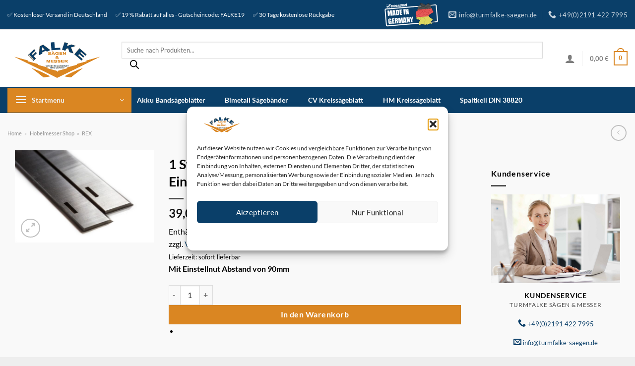

--- FILE ---
content_type: text/html; charset=UTF-8
request_url: https://turmfalke-saegen.de/p/1-stueck-hobelmesser-rex-310x30x3mm-mit-einstellnut-abstand-von-90mm/
body_size: 47700
content:
<!DOCTYPE html> <html lang="de" class="loading-site no-js bg-fill"> <head> <meta charset="UTF-8" /> <link rel="profile" href="http://gmpg.org/xfn/11" /> <link rel="pingback" href="https://turmfalke-saegen.de/xmlrpc.php" /> <script>(function(html){html.className = html.className.replace(/\bno-js\b/,'js')})(document.documentElement);</script> <meta name='robots' content='index, follow, max-image-preview:large, max-snippet:-1, max-video-preview:-1' /> <style>img:is([sizes="auto" i], [sizes^="auto," i]) { contain-intrinsic-size: 3000px 1500px }</style> <meta name="viewport" content="width=device-width, initial-scale=1" /> <title>Hobelmesser REX 310x30x3mm Mit Einstellnut Abstand von 90mm</title> <meta name="description" content="1 Stück Hobelmesser REX 310x30x3mm Mit Einstellnut Abstand von 90mm ✔️ Versand gratis ✔️ Hobelmesser extra scharf | Top Marken | Günstige Preise | Große Auswahl." /> <link rel="canonical" href="https://turmfalke-saegen.de/p/1-stueck-hobelmesser-rex-310x30x3mm-mit-einstellnut-abstand-von-90mm/" /> <meta property="og:locale" content="de_DE" /> <meta property="og:type" content="product" /> <meta property="og:title" content="1 Stück Hobelmesser REX 310x30x3mm Mit Einstellnut Abstand von 90mm" /> <meta property="og:description" content="1 Stück Hobelmesser REX 310x30x3mm Mit Einstellnut Abstand von 90mm ✔️ Versand gratis ✔️ Hobelmesser extra scharf | Top Marken | Günstige Preise | Große Auswahl." /> <meta property="og:url" content="https://turmfalke-saegen.de/p/1-stueck-hobelmesser-rex-310x30x3mm-mit-einstellnut-abstand-von-90mm/" /> <meta property="og:site_name" content="Turmfalke Sägen &amp; Messer" /> <meta property="article:modified_time" content="2021-12-27T16:30:45+00:00" /> <meta property="og:image" content="https://turmfalke-saegen.de/wp-content/uploads/2020/09/Schpeppach-mit-nut.jpg" /> <meta property="og:image:width" content="1600" /> <meta property="og:image:height" content="1066" /> <meta property="og:image:type" content="image/jpeg" /> <meta name="twitter:card" content="summary_large_image" /> <meta name="twitter:label1" content="Preis" /> <meta name="twitter:data1" content="39,00&nbsp;&euro;" /> <meta name="twitter:label2" content="Verfügbarkeit" /> <meta name="twitter:data2" content="Auf Lager" /> <script type="application/ld+json" class="yoast-schema-graph">{"@context":"https://schema.org","@graph":[{"@type":["WebPage","ItemPage"],"@id":"https://turmfalke-saegen.de/p/1-stueck-hobelmesser-rex-310x30x3mm-mit-einstellnut-abstand-von-90mm/","url":"https://turmfalke-saegen.de/p/1-stueck-hobelmesser-rex-310x30x3mm-mit-einstellnut-abstand-von-90mm/","name":"Hobelmesser REX 310x30x3mm Mit Einstellnut Abstand von 90mm","isPartOf":{"@id":"https://turmfalke-saegen.de/#website"},"primaryImageOfPage":{"@id":"https://turmfalke-saegen.de/p/1-stueck-hobelmesser-rex-310x30x3mm-mit-einstellnut-abstand-von-90mm/#primaryimage"},"image":{"@id":"https://turmfalke-saegen.de/p/1-stueck-hobelmesser-rex-310x30x3mm-mit-einstellnut-abstand-von-90mm/#primaryimage"},"thumbnailUrl":"https://turmfalke-saegen.de/wp-content/uploads/2020/09/Schpeppach-mit-nut.jpg","description":"1 Stück Hobelmesser REX 310x30x3mm Mit Einstellnut Abstand von 90mm ✔️ Versand gratis ✔️ Hobelmesser extra scharf | Top Marken | Günstige Preise | Große Auswahl.","breadcrumb":{"@id":"https://turmfalke-saegen.de/p/1-stueck-hobelmesser-rex-310x30x3mm-mit-einstellnut-abstand-von-90mm/#breadcrumb"},"inLanguage":"de","potentialAction":{"@type":"BuyAction","target":"https://turmfalke-saegen.de/p/1-stueck-hobelmesser-rex-310x30x3mm-mit-einstellnut-abstand-von-90mm/"}},{"@type":"ImageObject","inLanguage":"de","@id":"https://turmfalke-saegen.de/p/1-stueck-hobelmesser-rex-310x30x3mm-mit-einstellnut-abstand-von-90mm/#primaryimage","url":"https://turmfalke-saegen.de/wp-content/uploads/2020/09/Schpeppach-mit-nut.jpg","contentUrl":"https://turmfalke-saegen.de/wp-content/uploads/2020/09/Schpeppach-mit-nut.jpg","width":1600,"height":1066},{"@type":"BreadcrumbList","@id":"https://turmfalke-saegen.de/p/1-stueck-hobelmesser-rex-310x30x3mm-mit-einstellnut-abstand-von-90mm/#breadcrumb","itemListElement":[{"@type":"ListItem","position":1,"name":"Home","item":"https://turmfalke-saegen.de/"},{"@type":"ListItem","position":2,"name":"Hobelmesser Shop","item":"https://turmfalke-saegen.de/onlineshop/"},{"@type":"ListItem","position":3,"name":"REX"}]},{"@type":"WebSite","@id":"https://turmfalke-saegen.de/#website","url":"https://turmfalke-saegen.de/","name":"Turmfalke Sägen &amp; Messer","description":"Qualitätsware - Made in Germany","publisher":{"@id":"https://turmfalke-saegen.de/#organization"},"potentialAction":[{"@type":"SearchAction","target":{"@type":"EntryPoint","urlTemplate":"https://turmfalke-saegen.de/?s={search_term_string}"},"query-input":{"@type":"PropertyValueSpecification","valueRequired":true,"valueName":"search_term_string"}}],"inLanguage":"de"},{"@type":["Organization","Place"],"@id":"https://turmfalke-saegen.de/#organization","name":"Turmfalke Sägen & Messer Inh. Ugur Özmen e.K.","url":"https://turmfalke-saegen.de/","logo":{"@id":"https://turmfalke-saegen.de/p/1-stueck-hobelmesser-rex-310x30x3mm-mit-einstellnut-abstand-von-90mm/#local-main-organization-logo"},"image":{"@id":"https://turmfalke-saegen.de/p/1-stueck-hobelmesser-rex-310x30x3mm-mit-einstellnut-abstand-von-90mm/#local-main-organization-logo"},"address":{"@id":"https://turmfalke-saegen.de/p/1-stueck-hobelmesser-rex-310x30x3mm-mit-einstellnut-abstand-von-90mm/#local-main-place-address"},"telephone":["021914227995"],"openingHoursSpecification":{"@type":"OpeningHoursSpecification","dayOfWeek":["Monday","Tuesday","Wednesday","Thursday","Friday","Saturday","Sunday"],"opens":"00:00","closes":"23:59"},"areaServed":"Weltweit","vatID":"DE814282398"},{"@type":"PostalAddress","@id":"https://turmfalke-saegen.de/p/1-stueck-hobelmesser-rex-310x30x3mm-mit-einstellnut-abstand-von-90mm/#local-main-place-address","streetAddress":"Reinshagener Str. 64","addressLocality":"Remscheid","postalCode":"42857","addressRegion":"NRW","addressCountry":"DE"},{"@type":"ImageObject","inLanguage":"de","@id":"https://turmfalke-saegen.de/p/1-stueck-hobelmesser-rex-310x30x3mm-mit-einstellnut-abstand-von-90mm/#local-main-organization-logo","url":"https://turmfalke-saegen.de/wp-content/uploads/2020/12/logohobelmesser-shop.png","contentUrl":"https://turmfalke-saegen.de/wp-content/uploads/2020/12/logohobelmesser-shop.png","width":962,"height":147,"caption":"Turmfalke Sägen & Messer Inh. Ugur Özmen e.K."}]}</script> <meta property="product:brand" content="REX" /> <meta property="product:price:amount" content="39.00" /> <meta property="product:price:currency" content="EUR" /> <meta property="og:availability" content="instock" /> <meta property="product:availability" content="instock" /> <meta property="product:retailer_item_id" content="5b11f2f7badf" /> <meta property="product:condition" content="new" /> <meta name="geo.placename" content="Remscheid" /> <meta name="geo.region" content="Deutschland" /> <link rel='prefetch' href='https://turmfalke-saegen.de/wp-content/themes/flatsome/assets/js/flatsome.js?ver=e1ad26bd5672989785e1' /> <link rel='prefetch' href='https://turmfalke-saegen.de/wp-content/themes/flatsome/assets/js/chunk.slider.js?ver=3.19.15' /> <link rel='prefetch' href='https://turmfalke-saegen.de/wp-content/themes/flatsome/assets/js/chunk.popups.js?ver=3.19.15' /> <link rel='prefetch' href='https://turmfalke-saegen.de/wp-content/themes/flatsome/assets/js/chunk.tooltips.js?ver=3.19.15' /> <link rel='prefetch' href='https://turmfalke-saegen.de/wp-content/themes/flatsome/assets/js/woocommerce.js?ver=dd6035ce106022a74757' /> <script>function cpLoadCSS(e,t,n){"use strict";var i=window.document.createElement("link"),o=t||window.document.getElementsByTagName("script")[0];return i.rel="stylesheet",i.href=e,i.media="only x",o.parentNode.insertBefore(i,o),setTimeout(function(){i.media=n||"all"}),i}</script><style>.cp-popup-container .cpro-overlay,.cp-popup-container .cp-popup-wrapper{opacity:0;visibility:hidden;display:none}</style><link rel='stylesheet' id='german-market-blocks-integrations-css' href='https://turmfalke-saegen.de/wp-content/plugins/woocommerce-german-market/german-market-blocks/build/integrations.css?ver=3.54' type='text/css' media='all' /> <link rel='stylesheet' id='german-market-checkout-block-checkboxes-css' href='https://turmfalke-saegen.de/wp-content/plugins/woocommerce-german-market/german-market-blocks/build/blocks/checkout-checkboxes/style-index.css?ver=3.54' type='text/css' media='all' /> <link rel='stylesheet' id='german-market-checkout-block-eu-vat-id-css' href='https://turmfalke-saegen.de/wp-content/plugins/woocommerce-german-market/german-market-blocks/build/blocks/eu-vat-id/style-index.css?ver=3.54' type='text/css' media='all' /> <link rel='stylesheet' id='german-market-product-charging-device-css' href='https://turmfalke-saegen.de/wp-content/plugins/woocommerce-german-market/german-market-blocks/build/blocks/product-charging-device/style-index.css?ver=3.54' type='text/css' media='all' /> <style id='woocommerce-inline-inline-css' type='text/css'>
.woocommerce form .form-row .required { visibility: visible; }
</style> <script>document.addEventListener('DOMContentLoaded', function(event) {  if( typeof cpLoadCSS !== 'undefined' ) { cpLoadCSS('https://turmfalke-saegen.de/wp-content/plugins/convertpro/assets/modules/css/cp-popup.min.css?ver=1.8.8', 0, 'all'); } }); </script> <link rel='stylesheet' id='cmplz-general-css' href='https://turmfalke-saegen.de/wp-content/plugins/complianz-gdpr/assets/css/cookieblocker.min.css?ver=1765937368' type='text/css' media='all' /> <link rel='stylesheet' id='brands-styles-css' href='https://turmfalke-saegen.de/wp-content/plugins/woocommerce/assets/css/brands.css?ver=10.4.3' type='text/css' media='all' /> <link rel='stylesheet' id='dgwt-wcas-style-css' href='https://turmfalke-saegen.de/wp-content/plugins/ajax-search-for-woocommerce-premium/assets/css/style.min.css?ver=1.32.2' type='text/css' media='all' /> <link rel='stylesheet' id='wc-ppcp-style-css' href='https://turmfalke-saegen.de/wp-content/plugins/pymntpl-paypal-woocommerce/build/css/styles.css?ver=1.1.9' type='text/css' media='all' /> <link rel='stylesheet' id='woocommerce-eu-vatin-check-style-css' href='https://turmfalke-saegen.de/wp-content/plugins/woocommerce-german-market/add-ons/woocommerce-eu-vatin-check/assets/css/frontend.min.css' type='text/css' media='all' /> <link rel='stylesheet' id='flatsome-swatches-frontend-css' href='https://turmfalke-saegen.de/wp-content/themes/flatsome/assets/css/extensions/flatsome-swatches-frontend.css?ver=3.19.15' type='text/css' media='all' /> <link rel='stylesheet' id='german-market-blocks-order-button-position-css' href='https://turmfalke-saegen.de/wp-content/plugins/woocommerce-german-market/german-market-blocks/additional-css/order-button-checkout-fields.css?ver=3.54' type='text/css' media='all' /> <link rel='stylesheet' id='woocommerce-de_frontend_styles-css' href='https://turmfalke-saegen.de/wp-content/plugins/woocommerce-german-market/css/frontend.min.css?ver=3.54' type='text/css' media='all' /> <link rel='stylesheet' id='flatsome-main-css' href='https://turmfalke-saegen.de/wp-content/themes/flatsome/assets/css/flatsome.css?ver=3.19.15' type='text/css' media='all' /> <style id='flatsome-main-inline-css' type='text/css'>
@font-face {
				font-family: "fl-icons";
				font-display: block;
				src: url(https://turmfalke-saegen.de/wp-content/themes/flatsome/assets/css/icons/fl-icons.eot?v=3.19.15);
				src:
					url(https://turmfalke-saegen.de/wp-content/themes/flatsome/assets/css/icons/fl-icons.eot#iefix?v=3.19.15) format("embedded-opentype"),
					url(https://turmfalke-saegen.de/wp-content/themes/flatsome/assets/css/icons/fl-icons.woff2?v=3.19.15) format("woff2"),
					url(https://turmfalke-saegen.de/wp-content/themes/flatsome/assets/css/icons/fl-icons.ttf?v=3.19.15) format("truetype"),
					url(https://turmfalke-saegen.de/wp-content/themes/flatsome/assets/css/icons/fl-icons.woff?v=3.19.15) format("woff"),
					url(https://turmfalke-saegen.de/wp-content/themes/flatsome/assets/css/icons/fl-icons.svg?v=3.19.15#fl-icons) format("svg");
			}
</style> <link rel='stylesheet' id='flatsome-shop-css' href='https://turmfalke-saegen.de/wp-content/themes/flatsome/assets/css/flatsome-shop.css?ver=3.19.15' type='text/css' media='all' /> <script type="text/javascript" src="https://turmfalke-saegen.de/wp-includes/js/jquery/jquery.min.js?ver=3.7.1" id="jquery-core-js"></script> <script type="text/javascript" id="wc-single-product-js-extra">
/* <![CDATA[ */
var wc_single_product_params = {"i18n_required_rating_text":"Bitte w\u00e4hle eine Bewertung","i18n_rating_options":["1 von 5\u00a0Sternen","2 von 5\u00a0Sternen","3 von 5\u00a0Sternen","4 von 5\u00a0Sternen","5 von 5\u00a0Sternen"],"i18n_product_gallery_trigger_text":"Bildergalerie im Vollbildmodus anzeigen","review_rating_required":"yes","flexslider":{"rtl":false,"animation":"slide","smoothHeight":true,"directionNav":false,"controlNav":"thumbnails","slideshow":false,"animationSpeed":500,"animationLoop":false,"allowOneSlide":false},"zoom_enabled":"","zoom_options":[],"photoswipe_enabled":"","photoswipe_options":{"shareEl":false,"closeOnScroll":false,"history":false,"hideAnimationDuration":0,"showAnimationDuration":0},"flexslider_enabled":""};
/* ]]> */
</script> <script type="text/javascript" id="woocommerce_de_frontend-js-extra">
/* <![CDATA[ */
var sepa_ajax_object = {"ajax_url":"https:\/\/turmfalke-saegen.de\/wp-admin\/admin-ajax.php","nonce":"ff24586997"};
var woocommerce_remove_updated_totals = {"val":"0"};
var woocommerce_payment_update = {"val":"1"};
var german_market_price_variable_products = {"val":"gm_default"};
var german_market_price_variable_theme_extra_element = {"val":"none"};
var german_market_legal_info_product_reviews = {"element":".woocommerce-Reviews .commentlist","activated":"off"};
var ship_different_address = {"message":"<p class=\"woocommerce-notice woocommerce-notice--info woocommerce-info\" id=\"german-market-puchase-on-account-message\">\"Lieferung an eine andere Adresse senden\" ist f\u00fcr die gew\u00e4hlte Zahlungsart \"Kauf auf Rechnung\" nicht verf\u00fcgbar und wurde deaktiviert!<\/p>","before_element":".woocommerce-checkout-payment"};
/* ]]> */
</script> <link rel="https://api.w.org/" href="https://turmfalke-saegen.de/wp-json/" /><link rel="alternate" title="JSON" type="application/json" href="https://turmfalke-saegen.de/wp-json/wp/v2/product/497" /><link rel="alternate" title="oEmbed (JSON)" type="application/json+oembed" href="https://turmfalke-saegen.de/wp-json/oembed/1.0/embed?url=https%3A%2F%2Fturmfalke-saegen.de%2Fp%2F1-stueck-hobelmesser-rex-310x30x3mm-mit-einstellnut-abstand-von-90mm%2F" /> <link rel="alternate" title="oEmbed (XML)" type="text/xml+oembed" href="https://turmfalke-saegen.de/wp-json/oembed/1.0/embed?url=https%3A%2F%2Fturmfalke-saegen.de%2Fp%2F1-stueck-hobelmesser-rex-310x30x3mm-mit-einstellnut-abstand-von-90mm%2F&#038;format=xml" /> <style>.cmplz-hidden {
					display: none !important;
				}</style> <style>
			.dgwt-wcas-ico-magnifier,.dgwt-wcas-ico-magnifier-handler{max-width:20px}.dgwt-wcas-st strong,.dgwt-wcas-sd strong{color:#0a3f69}		</style> <style>
		.dgwt-wcas-flatsome-up {
			margin-top: -40vh;
		}

		#search-lightbox .dgwt-wcas-sf-wrapp input[type=search].dgwt-wcas-search-input {
			height: 60px;
			font-size: 20px;
		}

		#search-lightbox .dgwt-wcas-search-wrapp {
			-webkit-transition: all 100ms ease-in-out;
			-moz-transition: all 100ms ease-in-out;
			-ms-transition: all 100ms ease-in-out;
			-o-transition: all 100ms ease-in-out;
			transition: all 100ms ease-in-out;
		}

		#search-lightbox .dgwt-wcas-sf-wrapp .dgwt-wcas-search-submit:before {
			top: 21px;
		}

		.dgwt-wcas-overlay-mobile-on .mfp-wrap .mfp-content {
			width: 100vw;
		}

		.dgwt-wcas-overlay-mobile-on .mfp-wrap,
		.dgwt-wcas-overlay-mobile-on .mfp-close,
		.dgwt-wcas-overlay-mobile-on .nav-sidebar {
			display: none;
		}

		.dgwt-wcas-overlay-mobile-on .main-menu-overlay {
			display: none;
		}

		.dgwt-wcas-open .header-search-dropdown .nav-dropdown {
			opacity: 1;
			max-height: inherit;
			left: -15px !important;
		}

		.dgwt-wcas-open:not(.dgwt-wcas-theme-flatsome-dd-sc) .nav-right .header-search-dropdown .nav-dropdown {
			left: auto;
			/*right: -15px;*/
		}

		.dgwt-wcas-theme-flatsome .nav-dropdown .dgwt-wcas-search-wrapp {
			min-width: 450px;
		}

		.header-search-form {
			min-width: 250px;
		}
	</style> <noscript><style>.woocommerce-product-gallery{ opacity: 1 !important; }</style></noscript> <link rel="icon" href="https://turmfalke-saegen.de/wp-content/uploads/2023/03/cropped-favicon-tf-32x32.png" sizes="32x32" /> <link rel="icon" href="https://turmfalke-saegen.de/wp-content/uploads/2023/03/cropped-favicon-tf-192x192.png" sizes="192x192" /> <link rel="apple-touch-icon" href="https://turmfalke-saegen.de/wp-content/uploads/2023/03/cropped-favicon-tf-180x180.png" /> <meta name="msapplication-TileImage" content="https://turmfalke-saegen.de/wp-content/uploads/2023/03/cropped-favicon-tf-270x270.png" /> <style id="custom-css" type="text/css">:root {--primary-color: #da8622;--fs-color-primary: #da8622;--fs-color-secondary: #0a3f69;--fs-color-success: #da6632;--fs-color-alert: #b20000;--fs-experimental-link-color: #0a3f69;--fs-experimental-link-color-hover: #0a3f69;}.tooltipster-base {--tooltip-color: #fff;--tooltip-bg-color: #000;}.off-canvas-right .mfp-content, .off-canvas-left .mfp-content {--drawer-width: 300px;}.off-canvas .mfp-content.off-canvas-cart {--drawer-width: 360px;}html{background-color:#eeeeee!important;}.container-width, .full-width .ubermenu-nav, .container, .row{max-width: 1340px}.row.row-collapse{max-width: 1310px}.row.row-small{max-width: 1332.5px}.row.row-large{max-width: 1370px}.sticky-add-to-cart--active, #wrapper,#main,#main.dark{background-color: #f9f9f9}.header-main{height: 115px}#logo img{max-height: 115px}#logo{width:200px;}#logo img{padding:10px 0;}.header-bottom{min-height: 53px}.header-top{min-height: 60px}.transparent .header-main{height: 30px}.transparent #logo img{max-height: 30px}.has-transparent + .page-title:first-of-type,.has-transparent + #main > .page-title,.has-transparent + #main > div > .page-title,.has-transparent + #main .page-header-wrapper:first-of-type .page-title{padding-top: 110px;}.header.show-on-scroll,.stuck .header-main{height:70px!important}.stuck #logo img{max-height: 70px!important}.search-form{ width: 95%;}.header-bg-color {background-color: #ffffff}.header-bottom {background-color: #0a3f69}.top-bar-nav > li > a{line-height: 16px }.header-main .nav > li > a{line-height: 16px }.header-bottom-nav > li > a{line-height: 39px }@media (max-width: 549px) {.header-main{height: 70px}#logo img{max-height: 70px}}.nav-dropdown{font-size:100%}.nav-dropdown-has-arrow li.has-dropdown:after{border-bottom-color: #edf2f5;}.nav .nav-dropdown{background-color: #edf2f5}.header-top{background-color:#0a3f69!important;}body{color: #000000}h1,h2,h3,h4,h5,h6,.heading-font{color: #000000;}body{font-family: Lato, sans-serif;}body {font-weight: 400;font-style: normal;}.nav > li > a {font-family: Lato, sans-serif;}.mobile-sidebar-levels-2 .nav > li > ul > li > a {font-family: Lato, sans-serif;}.nav > li > a,.mobile-sidebar-levels-2 .nav > li > ul > li > a {font-weight: 700;font-style: normal;}h1,h2,h3,h4,h5,h6,.heading-font, .off-canvas-center .nav-sidebar.nav-vertical > li > a{font-family: Lato, sans-serif;}h1,h2,h3,h4,h5,h6,.heading-font,.banner h1,.banner h2 {font-weight: 700;font-style: normal;}.alt-font{font-family: "Dancing Script", sans-serif;}.alt-font {font-weight: 400!important;font-style: normal!important;}.breadcrumbs{text-transform: none;}button,.button{text-transform: none;}.nav > li > a, .links > li > a{text-transform: none;}.section-title span{text-transform: none;}h3.widget-title,span.widget-title{text-transform: none;}.header:not(.transparent) .header-nav-main.nav > li > a:hover,.header:not(.transparent) .header-nav-main.nav > li.active > a,.header:not(.transparent) .header-nav-main.nav > li.current > a,.header:not(.transparent) .header-nav-main.nav > li > a.active,.header:not(.transparent) .header-nav-main.nav > li > a.current{color: #edf2f5;}.header-nav-main.nav-line-bottom > li > a:before,.header-nav-main.nav-line-grow > li > a:before,.header-nav-main.nav-line > li > a:before,.header-nav-main.nav-box > li > a:hover,.header-nav-main.nav-box > li.active > a,.header-nav-main.nav-pills > li > a:hover,.header-nav-main.nav-pills > li.active > a{color:#FFF!important;background-color: #edf2f5;}.header:not(.transparent) .header-bottom-nav.nav > li > a{color: #ffffff;}.header:not(.transparent) .header-bottom-nav.nav > li > a:hover,.header:not(.transparent) .header-bottom-nav.nav > li.active > a,.header:not(.transparent) .header-bottom-nav.nav > li.current > a,.header:not(.transparent) .header-bottom-nav.nav > li > a.active,.header:not(.transparent) .header-bottom-nav.nav > li > a.current{color: #85a0b3;}.header-bottom-nav.nav-line-bottom > li > a:before,.header-bottom-nav.nav-line-grow > li > a:before,.header-bottom-nav.nav-line > li > a:before,.header-bottom-nav.nav-box > li > a:hover,.header-bottom-nav.nav-box > li.active > a,.header-bottom-nav.nav-pills > li > a:hover,.header-bottom-nav.nav-pills > li.active > a{color:#FFF!important;background-color: #85a0b3;}.is-divider{background-color: #4f4f4f;}.shop-page-title.featured-title .title-overlay{background-color: #51656f;}.current .breadcrumb-step, [data-icon-label]:after, .button#place_order,.button.checkout,.checkout-button,.single_add_to_cart_button.button, .sticky-add-to-cart-select-options-button{background-color: #da8622!important }.has-equal-box-heights .box-image {padding-top: 100%;}.badge-inner.on-sale{background-color: #ff0000}.badge-inner.new-bubble{background-color: #ff0000}.price del, .product_list_widget del, del .woocommerce-Price-amount { color: #da8622; }ins .woocommerce-Price-amount { color: #000000; }@media screen and (min-width: 550px){.products .box-vertical .box-image{min-width: 300px!important;width: 300px!important;}}.footer-1{background-color: #f9f9f9}.footer-2{background-color: #ffffff}.absolute-footer, html{background-color: #0a3f69}.page-title-small + main .product-container > .row{padding-top:0;}button[name='update_cart'] { display: none; }.header-vertical-menu__fly-out{background-color: #edf2f5}.nav-vertical-fly-out > li + li {border-top-width: 1px; border-top-style: solid;}.header-vertical-menu__fly-out .nav-vertical-fly-out > li.menu-item > a {color: #0a3f69;}.header-vertical-menu__fly-out .nav-vertical-fly-out > li.menu-item > a:hover,.header-vertical-menu__fly-out .nav-vertical-fly-out > li.menu-item.current-dropdown > a {color: #ffffff;}.header-vertical-menu__fly-out .nav-vertical-fly-out > li.menu-item > a:hover,.header-vertical-menu__fly-out .nav-vertical-fly-out > li.menu-item.current-dropdown > a {background-color: #0a3f69;}.header-vertical-menu__fly-out .nav-vertical-fly-out > li.menu-item > a {height: 54px;}/* Custom CSS */li {margin-bottom: .3em;}h2{margin-top: 13px;}p.jde_hint {font-size: 11px;text-align: center;}div#top-bar {border-bottom: 1px solid #ececec;}.absolute-footer.dark {border-top: 60px solid #fff;}.breadcrumb-step {height: 2.3em;width: 2.3em;line-height: 2.3em;}.bg-grayscale:hover, .has-hover .image-color img, .has-hover:hover .image-grayscale img {filter: grayscale(0%) !important;}/*************** UX MENU ***************/.ux-menu .nav-dropdown {min-width: 600px;padding: 0px;}.ux-megamenu .nav-dropdown {min-width: 100vw;padding: 0px;}.ux-megamenu li.menu-item {width:100%;}#cmplz-document p, #cmplz-document li, #cmplz-document td {font-size: 18px;}#cmplz-document {max-width: 100%}.site-logo.mobile-header-logo img {height: 70px !important;}.showcoupon {border-bottom: 2px solid #76b729}.row-main a {text-decoration: none;border-bottom: 1px solid #000;padding-bottom: 1px;}span#billing_address_1-description {background-color: red;color: white;padding: 9px;}/* Custom CSS Mobile */@media (max-width: 549px){.wishlist_table.mobile .product-remove {border: 0px solid currentColor; }}.label-new.menu-item > a:after{content:"Neu";}.label-hot.menu-item > a:after{content:"Hot";}.label-sale.menu-item > a:after{content:"Aktion";}.label-popular.menu-item > a:after{content:"Beliebt";}</style><style id="flatsome-swatches-css">.variations th,.variations td {display: block;}.variations .label {display: flex;align-items: center;}.variations .label label {margin: .5em 0;}.ux-swatch-selected-value {font-weight: normal;font-size: .9em;}.variations_form .ux-swatch.selected {box-shadow: 0 0 0 2px #da8622;}.ux-swatches-in-loop .ux-swatch.selected {box-shadow: 0 0 0 2px var(--fs-color-secondary);}</style><style id="kirki-inline-styles">/* latin-ext */
@font-face {
  font-family: 'Lato';
  font-style: normal;
  font-weight: 400;
  font-display: swap;
  src: url(https://turmfalke-saegen.de/wp-content/fonts/lato/S6uyw4BMUTPHjxAwXjeu.woff2) format('woff2');
  unicode-range: U+0100-02BA, U+02BD-02C5, U+02C7-02CC, U+02CE-02D7, U+02DD-02FF, U+0304, U+0308, U+0329, U+1D00-1DBF, U+1E00-1E9F, U+1EF2-1EFF, U+2020, U+20A0-20AB, U+20AD-20C0, U+2113, U+2C60-2C7F, U+A720-A7FF;
}
/* latin */
@font-face {
  font-family: 'Lato';
  font-style: normal;
  font-weight: 400;
  font-display: swap;
  src: url(https://turmfalke-saegen.de/wp-content/fonts/lato/S6uyw4BMUTPHjx4wXg.woff2) format('woff2');
  unicode-range: U+0000-00FF, U+0131, U+0152-0153, U+02BB-02BC, U+02C6, U+02DA, U+02DC, U+0304, U+0308, U+0329, U+2000-206F, U+20AC, U+2122, U+2191, U+2193, U+2212, U+2215, U+FEFF, U+FFFD;
}
/* latin-ext */
@font-face {
  font-family: 'Lato';
  font-style: normal;
  font-weight: 700;
  font-display: swap;
  src: url(https://turmfalke-saegen.de/wp-content/fonts/lato/S6u9w4BMUTPHh6UVSwaPGR_p.woff2) format('woff2');
  unicode-range: U+0100-02BA, U+02BD-02C5, U+02C7-02CC, U+02CE-02D7, U+02DD-02FF, U+0304, U+0308, U+0329, U+1D00-1DBF, U+1E00-1E9F, U+1EF2-1EFF, U+2020, U+20A0-20AB, U+20AD-20C0, U+2113, U+2C60-2C7F, U+A720-A7FF;
}
/* latin */
@font-face {
  font-family: 'Lato';
  font-style: normal;
  font-weight: 700;
  font-display: swap;
  src: url(https://turmfalke-saegen.de/wp-content/fonts/lato/S6u9w4BMUTPHh6UVSwiPGQ.woff2) format('woff2');
  unicode-range: U+0000-00FF, U+0131, U+0152-0153, U+02BB-02BC, U+02C6, U+02DA, U+02DC, U+0304, U+0308, U+0329, U+2000-206F, U+20AC, U+2122, U+2191, U+2193, U+2212, U+2215, U+FEFF, U+FFFD;
}/* vietnamese */
@font-face {
  font-family: 'Dancing Script';
  font-style: normal;
  font-weight: 400;
  font-display: swap;
  src: url(https://turmfalke-saegen.de/wp-content/fonts/dancing-script/If2cXTr6YS-zF4S-kcSWSVi_sxjsohD9F50Ruu7BMSo3Rep8ltA.woff2) format('woff2');
  unicode-range: U+0102-0103, U+0110-0111, U+0128-0129, U+0168-0169, U+01A0-01A1, U+01AF-01B0, U+0300-0301, U+0303-0304, U+0308-0309, U+0323, U+0329, U+1EA0-1EF9, U+20AB;
}
/* latin-ext */
@font-face {
  font-family: 'Dancing Script';
  font-style: normal;
  font-weight: 400;
  font-display: swap;
  src: url(https://turmfalke-saegen.de/wp-content/fonts/dancing-script/If2cXTr6YS-zF4S-kcSWSVi_sxjsohD9F50Ruu7BMSo3ROp8ltA.woff2) format('woff2');
  unicode-range: U+0100-02BA, U+02BD-02C5, U+02C7-02CC, U+02CE-02D7, U+02DD-02FF, U+0304, U+0308, U+0329, U+1D00-1DBF, U+1E00-1E9F, U+1EF2-1EFF, U+2020, U+20A0-20AB, U+20AD-20C0, U+2113, U+2C60-2C7F, U+A720-A7FF;
}
/* latin */
@font-face {
  font-family: 'Dancing Script';
  font-style: normal;
  font-weight: 400;
  font-display: swap;
  src: url(https://turmfalke-saegen.de/wp-content/fonts/dancing-script/If2cXTr6YS-zF4S-kcSWSVi_sxjsohD9F50Ruu7BMSo3Sup8.woff2) format('woff2');
  unicode-range: U+0000-00FF, U+0131, U+0152-0153, U+02BB-02BC, U+02C6, U+02DA, U+02DC, U+0304, U+0308, U+0329, U+2000-206F, U+20AC, U+2122, U+2191, U+2193, U+2212, U+2215, U+FEFF, U+FFFD;
}</style></head> <body data-cmplz=1 class="wp-singular product-template-default single single-product postid-497 wp-theme-flatsome wp-child-theme-hobelmesser-shop theme-flatsome woocommerce woocommerce-page woocommerce-no-js dgwt-wcas-theme-flatsome full-width bg-fill lightbox nav-dropdown-has-shadow mobile-submenu-slide mobile-submenu-slide-levels-2 mobile-submenu-toggle has-lightbox"> <a class="skip-link screen-reader-text" href="#main">Zum Inhalt springen</a> <div id="wrapper"> <header id="header" class="header has-sticky sticky-fade sticky-hide-on-scroll"> <div class="header-wrapper"> <div id="top-bar" class="header-top hide-for-sticky nav-dark"> <div class="flex-row container"> <div class="flex-col hide-for-medium flex-left"> <ul class="nav nav-left medium-nav-center nav-small nav-divided"> <li class="html custom html_topbar_left">✅ Kostenloser Versand in Deutschland </li><li class="html custom html_top_right_text">✅ 19 % Rabatt auf alles - Gutscheincode: FALKE19</li><li class="html custom html_nav_position_text_top">✅ 30 Tage kostenlose Rückgabe</li> </ul> </div> <div class="flex-col hide-for-medium flex-center"> <ul class="nav nav-center nav-small nav-divided"> </ul> </div> <div class="flex-col hide-for-medium flex-right"> <ul class="nav top-bar-nav nav-right nav-small nav-divided"> <li class="html custom html_topbar_right"><img src="/wp-content/uploads/2023/04/turmfalke-saegen-made-in-grmany.png" alt="MADE IN GERMANY" width="110" height="49" title="TURMFALKE SÄGEN & MESSER" class="wp-image-4797"></li><li class="header-contact-wrapper"> <ul id="header-contact" class="nav nav-divided nav-uppercase header-contact"> <li class=""> <a href="mailto:info@turmfalke-saegen.de" class="tooltip" title="info@turmfalke-saegen.de"> <i class="icon-envelop" style="font-size:16px;" ></i> <span> info@turmfalke-saegen.de </span> </a> </li> <li class=""> <a href="tel:+49(0)2191 422 7995" class="tooltip" title="+49(0)2191 422 7995"> <i class="icon-phone" style="font-size:16px;" ></i> <span>+49(0)2191 422 7995</span> </a> </li> </ul> </li> </ul> </div> <div class="flex-col show-for-medium flex-grow"> <ul class="nav nav-center nav-small mobile-nav nav-divided"> <li class="header-contact-wrapper"> <ul id="header-contact" class="nav nav-divided nav-uppercase header-contact"> <li class=""> <a href="mailto:info@turmfalke-saegen.de" class="tooltip" title="info@turmfalke-saegen.de"> <i class="icon-envelop" style="font-size:16px;" ></i> <span> info@turmfalke-saegen.de </span> </a> </li> <li class=""> <a href="tel:+49(0)2191 422 7995" class="tooltip" title="+49(0)2191 422 7995"> <i class="icon-phone" style="font-size:16px;" ></i> <span>+49(0)2191 422 7995</span> </a> </li> </ul> </li> <li class="html custom html_topbar_left">✅ Kostenloser Versand in Deutschland </li><li class="html custom html_top_right_text">✅ 19 % Rabatt auf alles - Gutscheincode: FALKE19</li><li class="html custom html_nav_position_text_top">✅ 30 Tage kostenlose Rückgabe</li> </ul> </div> </div> </div> <div id="masthead" class="header-main "> <div class="header-inner flex-row container logo-left medium-logo-center" role="navigation"> <div id="logo" class="flex-col logo"> <a href="https://turmfalke-saegen.de/" title="Turmfalke Sägen &amp; Messer - Qualitätsware &#8211; Made in Germany" rel="home"> <img width="1020" height="583" src="https://turmfalke-saegen.de/wp-content/uploads/2023/04/tf_logo_orange.svg" class="header_logo header-logo" alt="Turmfalke Sägen &amp; Messer"/><img width="1020" height="583" src="https://turmfalke-saegen.de/wp-content/uploads/2023/04/tf_logo_orange.svg" class="header-logo-dark" alt="Turmfalke Sägen &amp; Messer"/></a> </div> <div class="flex-col show-for-medium flex-left"> <ul class="mobile-nav nav nav-left "> <li class="nav-icon has-icon"> <a href="#" data-open="#main-menu" data-pos="left" data-bg="main-menu-overlay" data-color="" class="is-small" aria-label="Menü" aria-controls="main-menu" aria-expanded="false"> <i class="icon-menu" ></i> </a> </li> </ul> </div> <div class="flex-col hide-for-medium flex-left flex-grow"> <ul class="header-nav header-nav-main nav nav-left nav-prompts-overlay" > <li class="header-search-form search-form html relative has-icon"> <div class="header-search-form-wrapper"> <div class="dgwt-wcas-search-wrapp dgwt-wcas-is-detail-box dgwt-wcas-has-submit woocommerce dgwt-wcas-style-pirx js-dgwt-wcas-layout-classic dgwt-wcas-layout-classic js-dgwt-wcas-mobile-overlay-enabled"> <form class="dgwt-wcas-search-form" role="search" action="https://turmfalke-saegen.de/" method="get"> <div class="dgwt-wcas-sf-wrapp"> <label class="screen-reader-text" for="dgwt-wcas-search-input-1"> Products search </label> <input id="dgwt-wcas-search-input-1" type="search" class="dgwt-wcas-search-input" name="s" value="" placeholder="Suche nach Produkten..." autocomplete="off" /> <div class="dgwt-wcas-preloader"></div> <div class="dgwt-wcas-voice-search"></div> <button type="submit" aria-label="Search" class="dgwt-wcas-search-submit"> <svg class="dgwt-wcas-ico-magnifier" xmlns="http://www.w3.org/2000/svg" width="18" height="18" viewBox="0 0 18 18"> <path d=" M 16.722523,17.901412 C 16.572585,17.825208 15.36088,16.670476 14.029846,15.33534 L 11.609782,12.907819 11.01926,13.29667 C 8.7613237,14.783493 5.6172703,14.768302 3.332423,13.259528 -0.07366363,11.010358 -1.0146502,6.5989684 1.1898146,3.2148776 1.5505179,2.6611594 2.4056498,1.7447266 2.9644271,1.3130497 3.4423015,0.94387379 4.3921825,0.48568469 5.1732652,0.2475835 5.886299,0.03022609 6.1341883,0 7.2037391,0 8.2732897,0 8.521179,0.03022609 9.234213,0.2475835 c 0.781083,0.23810119 1.730962,0.69629029 2.208837,1.0654662 0.532501,0.4113763 1.39922,1.3400096 1.760153,1.8858877 1.520655,2.2998531 1.599025,5.3023778 0.199549,7.6451086 -0.208076,0.348322 -0.393306,0.668209 -0.411622,0.710863 -0.01831,0.04265 1.065556,1.18264 2.408603,2.533307 1.343046,1.350666 2.486621,2.574792 2.541278,2.720279 0.282475,0.7519 -0.503089,1.456506 -1.218488,1.092917 z M 8.4027892,12.475062 C 9.434946,12.25579 10.131043,11.855461 10.99416,10.984753 11.554519,10.419467 11.842507,10.042366 12.062078,9.5863882 12.794223,8.0659672 12.793657,6.2652398 12.060578,4.756293 11.680383,3.9737304 10.453587,2.7178427 9.730569,2.3710306 8.6921295,1.8729196 8.3992147,1.807606 7.2037567,1.807606 6.0082984,1.807606 5.7153841,1.87292 4.6769446,2.3710306 3.9539263,2.7178427 2.7271301,3.9737304 2.3469352,4.756293 1.6138384,6.2652398 1.6132726,8.0659672 2.3454252,9.5863882 c 0.4167354,0.8654208 1.5978784,2.0575608 2.4443766,2.4671358 1.0971012,0.530827 2.3890403,0.681561 3.6130134,0.421538 z "/> </svg> </button> <input type="hidden" name="post_type" value="product"/> <input type="hidden" name="dgwt_wcas" value="1"/> </div> </form> </div> </div> </li> </ul> </div> <div class="flex-col hide-for-medium flex-right"> <ul class="header-nav header-nav-main nav nav-right nav-prompts-overlay"> <li class="account-item has-icon" > <a href="https://turmfalke-saegen.de/mein-konto/" class="nav-top-link nav-top-not-logged-in is-small is-small" title="Anmelden" aria-label="Anmelden" > <i class="icon-user" ></i> </a> </li> <li class="header-divider"></li><li class="cart-item has-icon"> <a href="https://turmfalke-saegen.de/warenkorb/" class="header-cart-link is-small" title="Warenkorb" > <span class="header-cart-title"> <span class="cart-price"><span class="woocommerce-Price-amount amount"><bdi>31.351,30&nbsp;<span class="woocommerce-Price-currencySymbol">&euro;</span></bdi></span></span> </span> <span class="cart-icon image-icon"> <strong>406</strong> </span> </a> </li> </ul> </div> <div class="flex-col show-for-medium flex-right"> <ul class="mobile-nav nav nav-right "> <li class="account-item has-icon"> <a href="https://turmfalke-saegen.de/mein-konto/" class="account-link-mobile is-small" title="Mein Konto" aria-label="Mein Konto" > <i class="icon-user" ></i> </a> </li> <li class="header-divider"></li><li class="cart-item has-icon"> <a href="https://turmfalke-saegen.de/warenkorb/" class="header-cart-link is-small" title="Warenkorb" > <span class="cart-icon image-icon"> <strong>406</strong> </span> </a> </li> </ul> </div> </div> <div class="container"><div class="top-divider full-width"></div></div> </div> <div id="wide-nav" class="header-bottom wide-nav flex-has-center"> <div class="flex-row container"> <div class="flex-col hide-for-medium flex-left"> <ul class="nav header-nav header-bottom-nav nav-left nav-box nav-size-medium nav-spacing-medium nav-prompts-overlay"> <li class="header-vertical-menu" role="navigation"> <div class="header-vertical-menu__opener dark"> <span class="header-vertical-menu__icon"> <i class="icon-menu" ></i> </span> <span class="header-vertical-menu__title"> Startmenu </span> <i class="icon-angle-down" ></i> </div> <div class="header-vertical-menu__fly-out has-shadow"> <div class="menu-vertical-menu-container"><ul id="menu-vertical-menu" class="ux-nav-vertical-menu nav-vertical-fly-out"><li id="menu-item-4201" class="menu-item menu-item-type-post_type menu-item-object-page menu-item-has-children menu-item-4201 menu-item-design-default has-dropdown"><a href="https://turmfalke-saegen.de/marken/" class="nav-top-link" aria-expanded="false" aria-haspopup="menu">Hobelmaschinen Hersteller<i class="icon-angle-down" ></i></a> <ul class="sub-menu nav-dropdown nav-dropdown-bold"> <li id="menu-item-4215" class="menu-item menu-item-type-custom menu-item-object-custom menu-item-has-children menu-item-4215 nav-dropdown-col"><a>A BIS F</a> <ul class="sub-menu nav-column nav-dropdown-bold"> <li id="menu-item-4216" class="menu-item menu-item-type-custom menu-item-object-custom menu-item-4216"><a href="https://turmfalke-saegen.de/marken/#brands-a">A</a></li> <li id="menu-item-4217" class="menu-item menu-item-type-custom menu-item-object-custom menu-item-4217"><a href="https://turmfalke-saegen.de/marken/#brands-b">B</a></li> <li id="menu-item-4232" class="menu-item menu-item-type-custom menu-item-object-custom menu-item-4232"><a href="https://turmfalke-saegen.de/marken/#brands-c">C</a></li> <li id="menu-item-4233" class="menu-item menu-item-type-custom menu-item-object-custom menu-item-4233"><a href="https://turmfalke-saegen.de/marken/#brands-d">D</a></li> <li id="menu-item-4234" class="menu-item menu-item-type-custom menu-item-object-custom menu-item-4234"><a href="https://turmfalke-saegen.de/marken/#brands-e">E</a></li> <li id="menu-item-4235" class="menu-item menu-item-type-custom menu-item-object-custom menu-item-4235"><a href="https://turmfalke-saegen.de/marken/#brands-f">F</a></li> </ul> </li> <li id="menu-item-4218" class="menu-item menu-item-type-custom menu-item-object-custom menu-item-has-children menu-item-4218 nav-dropdown-col"><a href="#">G BIS L</a> <ul class="sub-menu nav-column nav-dropdown-bold"> <li id="menu-item-4219" class="menu-item menu-item-type-custom menu-item-object-custom menu-item-4219"><a href="https://turmfalke-saegen.de/marken/#brands-g">G</a></li> <li id="menu-item-4220" class="menu-item menu-item-type-custom menu-item-object-custom menu-item-4220"><a href="https://turmfalke-saegen.de/marken/#brands-h">H</a></li> <li id="menu-item-4237" class="menu-item menu-item-type-custom menu-item-object-custom menu-item-4237"><a href="https://turmfalke-saegen.de/marken/#brands-j">J</a></li> <li id="menu-item-4236" class="menu-item menu-item-type-custom menu-item-object-custom menu-item-4236"><a href="https://turmfalke-saegen.de/marken/#brands-i">I</a></li> <li id="menu-item-4238" class="menu-item menu-item-type-custom menu-item-object-custom menu-item-4238"><a href="https://turmfalke-saegen.de/marken/#brands-k">K</a></li> <li id="menu-item-4239" class="menu-item menu-item-type-custom menu-item-object-custom menu-item-4239"><a href="https://turmfalke-saegen.de/marken/#brands-l">L</a></li> </ul> </li> <li id="menu-item-4221" class="menu-item menu-item-type-custom menu-item-object-custom menu-item-has-children menu-item-4221 nav-dropdown-col"><a href="#">M BIS R</a> <ul class="sub-menu nav-column nav-dropdown-bold"> <li id="menu-item-4222" class="menu-item menu-item-type-custom menu-item-object-custom menu-item-4222"><a href="https://turmfalke-saegen.de/marken/#brands-m">M</a></li> <li id="menu-item-4223" class="menu-item menu-item-type-custom menu-item-object-custom menu-item-4223"><a href="https://turmfalke-saegen.de/marken/#brands-n">N</a></li> <li id="menu-item-4240" class="menu-item menu-item-type-custom menu-item-object-custom menu-item-4240"><a href="https://turmfalke-saegen.de/marken/#brands-o">O</a></li> <li id="menu-item-4241" class="menu-item menu-item-type-custom menu-item-object-custom menu-item-4241"><a href="https://turmfalke-saegen.de/marken/#brands-p">P</a></li> <li id="menu-item-4242" class="menu-item menu-item-type-custom menu-item-object-custom menu-item-4242"><a href="https://turmfalke-saegen.de/marken/#brands-q">Q</a></li> <li id="menu-item-4243" class="menu-item menu-item-type-custom menu-item-object-custom menu-item-4243"><a href="https://turmfalke-saegen.de/marken/#brands-r">R</a></li> </ul> </li> <li id="menu-item-4224" class="menu-item menu-item-type-custom menu-item-object-custom menu-item-has-children menu-item-4224 nav-dropdown-col"><a href="#">S BIS Z</a> <ul class="sub-menu nav-column nav-dropdown-bold"> <li id="menu-item-4225" class="menu-item menu-item-type-custom menu-item-object-custom menu-item-4225"><a href="https://turmfalke-saegen.de/marken/#brands-s">S</a></li> <li id="menu-item-4226" class="menu-item menu-item-type-custom menu-item-object-custom menu-item-4226"><a href="https://turmfalke-saegen.de/marken/#brands-t">T</a></li> <li id="menu-item-4227" class="menu-item menu-item-type-custom menu-item-object-custom menu-item-4227"><a href="https://turmfalke-saegen.de/marken/#brands-u">U</a></li> <li id="menu-item-4228" class="menu-item menu-item-type-custom menu-item-object-custom menu-item-4228"><a href="https://turmfalke-saegen.de/marken/#brands-v">V</a></li> <li id="menu-item-4229" class="menu-item menu-item-type-custom menu-item-object-custom menu-item-4229"><a href="https://turmfalke-saegen.de/marken/#brands-w">W</a></li> <li id="menu-item-4230" class="menu-item menu-item-type-custom menu-item-object-custom menu-item-4230"><a href="https://turmfalke-saegen.de/marken/#brands-x">X</a></li> <li id="menu-item-4231" class="menu-item menu-item-type-custom menu-item-object-custom menu-item-4231"><a href="https://turmfalke-saegen.de/marken/#brands-z">Z</a></li> </ul> </li> </ul> </li> <li id="menu-item-4729" class="menu-item menu-item-type-taxonomy menu-item-object-product_cat menu-item-has-children menu-item-4729 menu-item-design-default has-dropdown"><a title="Streifenhobelmesser (HM, HSS, DS, CV)" href="https://turmfalke-saegen.de/c/streifenhobelmesser/" class="nav-top-link" aria-expanded="false" aria-haspopup="menu">Streifenhobelmesser<i class="icon-angle-down" ></i></a> <ul class="sub-menu nav-dropdown nav-dropdown-bold"> <li id="menu-item-4245" class="menu-item menu-item-type-custom menu-item-object-custom menu-item-4245"><a title="Streifenhobelmesser HSS %18 – Länge ab 60 mm bis 1050 mm" href="https://turmfalke-saegen.de/p/streifenhobelmesser-hss-18/">Streifenhobelmesser HSS %18</a></li> <li id="menu-item-4244" class="menu-item menu-item-type-custom menu-item-object-custom menu-item-4244"><a title="Streifenhobelmesser HM-bestückt (Hartmetall) – Länge ab 60 mm bis 1050 mm" href="https://turmfalke-saegen.de/p/streifenhobelmesser-hm-bestueckt/">Streifenhobelmesser HM</a></li> <li id="menu-item-4247" class="menu-item menu-item-type-custom menu-item-object-custom menu-item-4247"><a title="Streifenhobelmesser DS (Dauerschnitt) – Länge ab 60 mm bis 1050 mm" href="https://turmfalke-saegen.de/p/streifenhobelmesser-ds-dauerschnitt/">Streifenhobelmesser DS</a></li> <li id="menu-item-4194" class="menu-item menu-item-type-custom menu-item-object-custom menu-item-4194"><a title="Streifenhobelmesser CV (Chrom Vanadium) – Länge ab 60 mm bis 1050 mm" href="https://turmfalke-saegen.de/p/streifenhobelmesser-cv-chrom-vanadium/">Streifenhobelmesser CV</a></li> </ul> </li> <li id="menu-item-4633" class="menu-item menu-item-type-taxonomy menu-item-object-product_cat menu-item-has-children menu-item-4633 menu-item-design-default has-dropdown"><a title="Wendemesser alle Längen (Tersa, Centrofix, Terminus, Centrolock, Variplan, Bulldozer)" href="https://turmfalke-saegen.de/c/wendemesser/" class="nav-top-link" aria-expanded="false" aria-haspopup="menu">Wendemesser<i class="icon-angle-down" ></i></a> <ul class="sub-menu nav-dropdown nav-dropdown-bold"> <li id="menu-item-7365" class="menu-item menu-item-type-post_type menu-item-object-product menu-item-7365"><a title="Tersa Hobelmesser HM &#038; HSS 18%" href="https://turmfalke-saegen.de/p/tersa-hobelmesser/">Tersa Hobelmesser</a></li> <li id="menu-item-7366" class="menu-item menu-item-type-post_type menu-item-object-product menu-item-7366"><a title="Centrofix Hobelmesser – HM &#038; HSS 18%" href="https://turmfalke-saegen.de/p/centrofix-hobelmesser/">Centrofix Hobelmesser</a></li> <li id="menu-item-7368" class="menu-item menu-item-type-post_type menu-item-object-product menu-item-7368"><a title="Terminus Hobelmesser – HM &#038; HSS 18%" href="https://turmfalke-saegen.de/p/terminus-hobelmesser/">Terminus Hobelmesser</a></li> <li id="menu-item-7369" class="menu-item menu-item-type-post_type menu-item-object-product menu-item-7369"><a title="Centrolock Hobelmesser – HM &#038; HSS 18%" href="https://turmfalke-saegen.de/p/centrolock-hobelmesser/">Centrolock Hobelmesser</a></li> <li id="menu-item-7370" class="menu-item menu-item-type-post_type menu-item-object-product menu-item-7370"><a title="Variplan Hobelmesser – HM &#038; HSS 18%" href="https://turmfalke-saegen.de/p/variplan-hobelmesser/">Variplan Hobelmesser</a></li> <li id="menu-item-7371" class="menu-item menu-item-type-post_type menu-item-object-product menu-item-7371"><a title="Bulldozer Hobelmesser – HM &#038; HSS 18%" href="https://turmfalke-saegen.de/p/bulldozer-hobelmesser/">Bulldozer Hobelmesser</a></li> </ul> </li> <li id="menu-item-1352764" class="menu-item menu-item-type-taxonomy menu-item-object-product_cat menu-item-has-children menu-item-1352764 menu-item-design-default has-dropdown"><a href="https://turmfalke-saegen.de/c/knochen-zerlege-saegeblaetter/" class="nav-top-link" aria-expanded="false" aria-haspopup="menu">Knochen- / Zerlege-Sägeblätter<i class="icon-angle-down" ></i></a> <ul class="sub-menu nav-dropdown nav-dropdown-bold"> <li id="menu-item-1352765" class="menu-item menu-item-type-taxonomy menu-item-object-product_cat menu-item-1352765"><a href="https://turmfalke-saegen.de/c/knochen-zerlege-saegeblaetter/efa/">EFA</a></li> <li id="menu-item-1352766" class="menu-item menu-item-type-taxonomy menu-item-object-product_cat menu-item-1352766"><a href="https://turmfalke-saegen.de/c/knochen-zerlege-saegeblaetter/freund/">FREUND</a></li> <li id="menu-item-1355143" class="menu-item menu-item-type-taxonomy menu-item-object-product_cat menu-item-1355143"><a title="Gastroquik GQKS" href="https://turmfalke-saegen.de/c/knochen-zerlege-saegeblaetter/gastroquik-gqks/">Gastroquik</a></li> </ul> </li> <li id="menu-item-4367" class="menu-item menu-item-type-taxonomy menu-item-object-product_cat current-product-ancestor current-menu-parent current-product-parent menu-item-4367 active menu-item-design-default"><a title="Elektro- &#038; Handhobelmesser für alle gängigen Hersteller" href="https://turmfalke-saegen.de/c/elektro-handhobelmesser/" class="nav-top-link">Elektro- &amp; Handhobelmesser</a></li> <li id="menu-item-5249" class="menu-item menu-item-type-custom menu-item-object-custom menu-item-5249 menu-item-design-default"><a title="12 x Stück Hobelmesser ab 115 mm – bis 635 mm Systemhobelmesser" href="https://turmfalke-saegen.de/p/12-stueck-hobelmesser-ab-115-mm-bis-635-mm-systemhobelmesser/" class="nav-top-link">Systemhobelmesser</a></li> <li id="menu-item-1351988" class="menu-item menu-item-type-taxonomy menu-item-object-product_cat menu-item-1351988 menu-item-design-default"><a href="https://turmfalke-saegen.de/c/st-1-revo-streifenhobelmesser/" class="nav-top-link">ST-1 Revo Streifenhobelmesser</a></li> <li id="menu-item-1352003" class="menu-item menu-item-type-taxonomy menu-item-object-product_cat menu-item-1352003 menu-item-design-default"><a href="https://turmfalke-saegen.de/c/hm-wendemesser-fuer-handhobel-maschinen/" class="nav-top-link">HM Wendemesser Handhobel</a></li> <li id="menu-item-1352005" class="menu-item menu-item-type-taxonomy menu-item-object-product_cat menu-item-1352005 menu-item-design-default"><a href="https://turmfalke-saegen.de/c/hss-blanketts-rueckenverzahnt/" class="nav-top-link">HSS Blanketts / Rückenverzahnt</a></li> <li id="menu-item-1352002" class="menu-item menu-item-type-taxonomy menu-item-object-product_cat menu-item-1352002 menu-item-design-default"><a href="https://turmfalke-saegen.de/c/hobelmesser-einstelllehre/" class="nav-top-link">Hobelmesser-Einstelllehre</a></li> <li id="menu-item-1352004" class="menu-item menu-item-type-taxonomy menu-item-object-product_cat menu-item-1352004 menu-item-design-default"><a href="https://turmfalke-saegen.de/c/messerstahl-werkzeugstahl/" class="nav-top-link">Messerstahl &amp; Werkzeugstahl</a></li> </ul></div> </div> </li> </ul> </div> <div class="flex-col hide-for-medium flex-center"> <ul class="nav header-nav header-bottom-nav nav-center nav-box nav-size-medium nav-spacing-medium nav-prompts-overlay"> <li id="menu-item-1351993" class="menu-item menu-item-type-taxonomy menu-item-object-product_cat menu-item-1351993 menu-item-design-default"><a href="https://turmfalke-saegen.de/c/akku-bandsaegeblaetter/" class="nav-top-link">Akku Bandsägeblätter</a></li> <li id="menu-item-1351989" class="menu-item menu-item-type-taxonomy menu-item-object-product_cat menu-item-1351989 menu-item-design-default"><a href="https://turmfalke-saegen.de/c/saegeband/" class="nav-top-link">Bimetall Sägebänder</a></li> <li id="menu-item-1351991" class="menu-item menu-item-type-taxonomy menu-item-object-product_cat menu-item-1351991 menu-item-design-default"><a href="https://turmfalke-saegen.de/c/cv-kreissaegeblatt/" class="nav-top-link">CV Kreissägeblatt</a></li> <li id="menu-item-1351994" class="menu-item menu-item-type-taxonomy menu-item-object-product_cat menu-item-1351994 menu-item-design-default"><a href="https://turmfalke-saegen.de/c/hm-kreissaegeblatt/" class="nav-top-link">HM Kreissägeblatt</a></li> <li id="menu-item-1351990" class="menu-item menu-item-type-taxonomy menu-item-object-product_cat menu-item-1351990 menu-item-design-default"><a href="https://turmfalke-saegen.de/c/spaltkeil-din-38820/" class="nav-top-link">Spaltkeil DIN 38820</a></li> </ul> </div> <div class="flex-col hide-for-medium flex-right flex-grow"> <ul class="nav header-nav header-bottom-nav nav-right nav-box nav-size-medium nav-spacing-medium nav-prompts-overlay"> </ul> </div> <div class="flex-col show-for-medium flex-grow"> <ul class="nav header-bottom-nav nav-center mobile-nav nav-box nav-size-medium nav-spacing-medium nav-prompts-overlay"> <li class="header-search-form search-form html relative has-icon"> <div class="header-search-form-wrapper"> <div class="dgwt-wcas-search-wrapp dgwt-wcas-is-detail-box dgwt-wcas-has-submit woocommerce dgwt-wcas-style-pirx js-dgwt-wcas-layout-classic dgwt-wcas-layout-classic js-dgwt-wcas-mobile-overlay-enabled"> <form class="dgwt-wcas-search-form" role="search" action="https://turmfalke-saegen.de/" method="get"> <div class="dgwt-wcas-sf-wrapp"> <label class="screen-reader-text" for="dgwt-wcas-search-input-2"> Products search </label> <input id="dgwt-wcas-search-input-2" type="search" class="dgwt-wcas-search-input" name="s" value="" placeholder="Suche nach Produkten..." autocomplete="off" /> <div class="dgwt-wcas-preloader"></div> <div class="dgwt-wcas-voice-search"></div> <button type="submit" aria-label="Search" class="dgwt-wcas-search-submit"> <svg class="dgwt-wcas-ico-magnifier" xmlns="http://www.w3.org/2000/svg" width="18" height="18" viewBox="0 0 18 18"> <path d=" M 16.722523,17.901412 C 16.572585,17.825208 15.36088,16.670476 14.029846,15.33534 L 11.609782,12.907819 11.01926,13.29667 C 8.7613237,14.783493 5.6172703,14.768302 3.332423,13.259528 -0.07366363,11.010358 -1.0146502,6.5989684 1.1898146,3.2148776 1.5505179,2.6611594 2.4056498,1.7447266 2.9644271,1.3130497 3.4423015,0.94387379 4.3921825,0.48568469 5.1732652,0.2475835 5.886299,0.03022609 6.1341883,0 7.2037391,0 8.2732897,0 8.521179,0.03022609 9.234213,0.2475835 c 0.781083,0.23810119 1.730962,0.69629029 2.208837,1.0654662 0.532501,0.4113763 1.39922,1.3400096 1.760153,1.8858877 1.520655,2.2998531 1.599025,5.3023778 0.199549,7.6451086 -0.208076,0.348322 -0.393306,0.668209 -0.411622,0.710863 -0.01831,0.04265 1.065556,1.18264 2.408603,2.533307 1.343046,1.350666 2.486621,2.574792 2.541278,2.720279 0.282475,0.7519 -0.503089,1.456506 -1.218488,1.092917 z M 8.4027892,12.475062 C 9.434946,12.25579 10.131043,11.855461 10.99416,10.984753 11.554519,10.419467 11.842507,10.042366 12.062078,9.5863882 12.794223,8.0659672 12.793657,6.2652398 12.060578,4.756293 11.680383,3.9737304 10.453587,2.7178427 9.730569,2.3710306 8.6921295,1.8729196 8.3992147,1.807606 7.2037567,1.807606 6.0082984,1.807606 5.7153841,1.87292 4.6769446,2.3710306 3.9539263,2.7178427 2.7271301,3.9737304 2.3469352,4.756293 1.6138384,6.2652398 1.6132726,8.0659672 2.3454252,9.5863882 c 0.4167354,0.8654208 1.5978784,2.0575608 2.4443766,2.4671358 1.0971012,0.530827 2.3890403,0.681561 3.6130134,0.421538 z "/> </svg> </button> <input type="hidden" name="post_type" value="product"/> <input type="hidden" name="dgwt_wcas" value="1"/> </div> </form> </div> </div> </li> </ul> </div> </div> </div> <div class="header-bg-container fill"><div class="header-bg-image fill"></div><div class="header-bg-color fill"></div></div> </div> </header> <div class="page-title shop-page-title product-page-title"> <div class="page-title-inner flex-row medium-flex-wrap container"> <div class="flex-col flex-grow medium-text-center"> <div class="is-xsmall"> <nav id="breadcrumbs" class="yoast-breadcrumb breadcrumbs"><span><a property="v:title" rel="v:url" href="https://turmfalke-saegen.de/" >Home</a> <span class="divider">»</span> <a property="v:title" rel="v:url" href="https://turmfalke-saegen.de/onlineshop/" >Hobelmesser Shop</a> <span class="divider">»</span> <a property="v:title" rel="v:url" href="https://turmfalke-saegen.de/marke/rex/" >REX</a></span></nav></div> </div> <div class="flex-col medium-text-center"> <ul class="next-prev-thumbs is-small "> <li class="prod-dropdown has-dropdown"> <a href="https://turmfalke-saegen.de/p/1-stueck-hobelmesser-mafell-260x188x4-typ-mu/" rel="next" class="button icon is-outline circle"> <i class="icon-angle-left" ></i> </a> <div class="nav-dropdown"> <a title="1 Stück Hobelmesser Mafell 260&#215;18,8&#215;4 Typ: MU" href="https://turmfalke-saegen.de/p/1-stueck-hobelmesser-mafell-260x188x4-typ-mu/"> <img width="100" height="100" src="data:image/svg+xml,%3Csvg%20viewBox%3D%220%200%20100%20100%22%20xmlns%3D%22http%3A%2F%2Fwww.w3.org%2F2000%2Fsvg%22%3E%3C%2Fsvg%3E" data-src="https://turmfalke-saegen.de/wp-content/uploads/2020/09/Hobel-100x100.jpg" class="lazy-load attachment-woocommerce_gallery_thumbnail size-woocommerce_gallery_thumbnail wp-post-image" alt="1 Stück Hobelmesser REX 310x30x3mm Mit Einstellnut Abstand von 90mm" decoding="async" srcset="" data-srcset="https://turmfalke-saegen.de/wp-content/uploads/2020/09/Hobel-100x100.jpg 100w, https://turmfalke-saegen.de/wp-content/uploads/2020/09/Hobel-280x280.jpg 280w, https://turmfalke-saegen.de/wp-content/uploads/2020/09/Hobel-300x300.jpg 300w" sizes="(max-width: 100px) 100vw, 100px" title="1 Stück Hobelmesser REX 310x30x3mm Mit Einstellnut Abstand von 90mm" /></a> </div> </li> </ul> </div> </div> </div> <main id="main" class=""> <div class="shop-container"> <div class="container"> <div class="woocommerce-notices-wrapper"></div><div class="category-filtering container text-center product-filter-row show-for-medium"> <a href="#product-sidebar" data-open="#product-sidebar" data-pos="left" class="filter-button uppercase plain"> <i class="icon-equalizer"></i> <strong>Filter</strong> </a> </div> </div> <div id="product-497" class="product type-product post-497 status-publish first instock product_cat-elektro-handhobelmesser has-post-thumbnail taxable shipping-taxable purchasable product-type-simple"> <div class="row content-row row-divided row-large row-reverse"> <div id="product-sidebar" class="col large-3 hide-for-medium shop-sidebar "> <aside id="custom_html-2" class="widget_text widget widget_custom_html"><div class="textwidget custom-html-widget">&nbsp; </div></aside> <aside id="block_widget-4" class="widget block_widget"> <span class="widget-title shop-sidebar">Kundenservice</span><div class="is-divider small"></div> <div class="box has-hover has-hover box-text-bottom" > <div class="box-image " > <div class="box-image-inner image-cover" style="padding-top:69%;"> <img width="2560" height="1707" src="https://turmfalke-saegen.de/wp-content/uploads/2023/03/turmfalke-saegen-messer-remscheid-scaled.jpg" class="attachment- size-" alt="1 Stück Hobelmesser REX 310x30x3mm Mit Einstellnut Abstand von 90mm" decoding="async" fetchpriority="high" srcset="https://turmfalke-saegen.de/wp-content/uploads/2023/03/turmfalke-saegen-messer-remscheid-scaled.jpg 2560w, https://turmfalke-saegen.de/wp-content/uploads/2023/03/turmfalke-saegen-messer-remscheid-600x400.jpg 600w, https://turmfalke-saegen.de/wp-content/uploads/2023/03/turmfalke-saegen-messer-remscheid-1200x800.jpg 1200w, https://turmfalke-saegen.de/wp-content/uploads/2023/03/turmfalke-saegen-messer-remscheid-768x512.jpg 768w, https://turmfalke-saegen.de/wp-content/uploads/2023/03/turmfalke-saegen-messer-remscheid-1536x1024.jpg 1536w, https://turmfalke-saegen.de/wp-content/uploads/2023/03/turmfalke-saegen-messer-remscheid-2048x1365.jpg 2048w" sizes="(max-width: 2560px) 100vw, 2560px" title="1 Stück Hobelmesser REX 310x30x3mm Mit Einstellnut Abstand von 90mm" /> </div> </div> <div class="box-text text-center is-small" style="padding:15px 0px 0px 0px;"> <div class="box-text-inner"> <h4 class="uppercase"> <span class="person-name">Kundenservice</span><br/> <span class="person-title is-small thin-font op-7"> Turmfalke Sägen &amp; Messer </span> </h4> <p><a href="tel:+4921914227995" class="tooltip tooltipstered"><br /><i class="icon-phone" style="font-size:16px"></i><span> +49(0)2191 422 7995</span></a><br /><a href="mailto:info@hobelmesser.shop" class="tooltip tooltipstered"><br /><i class="icon-envelop" style="font-size:16px"></i><span> info@turmfalke-saegen.de</span><br /></a></p> </div> </div> </div> </aside> <aside id="woocommerce_product_search-3" class="widget woocommerce widget_product_search"><form role="search" method="get" class="searchform" action="https://turmfalke-saegen.de/"> <div class="flex-row relative"> <div class="flex-col flex-grow"> <label class="screen-reader-text" for="woocommerce-product-search-field-0">Suche nach:</label> <input type="search" id="woocommerce-product-search-field-0" class="search-field mb-0" placeholder="Suchbegriff / Artikelnummer ..." value="" name="s" /> <input type="hidden" name="post_type" value="product" /> </div> <div class="flex-col"> <button type="submit" value="Suchen" class="ux-search-submit submit-button secondary button icon mb-0" aria-label="Übermitteln"> <i class="icon-search" ></i> </button> </div> </div> <div class="live-search-results text-left z-top"></div> </form> </aside><aside id="woocommerce_recently_viewed_products-9" class="widget woocommerce widget_recently_viewed_products"><span class="widget-title shop-sidebar">Vor kurzem angesehene Produkte</span><div class="is-divider small"></div><ul class="product_list_widget"><li> <a href="https://turmfalke-saegen.de/p/6-stueck-matrix-abricht-und-dickenhobel-ersatzmesser-ep-1250-204-210x22x18mm/"> <img width="100" height="100" src="data:image/svg+xml,%3Csvg%20viewBox%3D%220%200%20100%20100%22%20xmlns%3D%22http%3A%2F%2Fwww.w3.org%2F2000%2Fsvg%22%3E%3C%2Fsvg%3E" data-src="https://turmfalke-saegen.de/wp-content/uploads/2020/09/PT85-100x100.jpg" class="lazy-load attachment-woocommerce_gallery_thumbnail size-woocommerce_gallery_thumbnail" alt="6 Stück Matrix Abricht und Dickenhobel Ersatzmesser EP 1250-204 (210x22x1,8mm)" decoding="async" srcset="" data-srcset="https://turmfalke-saegen.de/wp-content/uploads/2020/09/PT85-100x100.jpg 100w, https://turmfalke-saegen.de/wp-content/uploads/2020/09/PT85-280x280.jpg 280w, https://turmfalke-saegen.de/wp-content/uploads/2020/09/PT85-300x300.jpg 300w" sizes="(max-width: 100px) 100vw, 100px" title="6 Stück Matrix Abricht und Dickenhobel Ersatzmesser EP 1250-204 (210x22x1,8mm)" /> <span class="product-title">6 Stück Matrix Abricht und Dickenhobel Ersatzmesser EP 1250-204 (210x22x1,8mm)</span> </a> <span class="woocommerce-Price-amount amount"><bdi>57,50&nbsp;<span class="woocommerce-Price-currencySymbol">&euro;</span></bdi></span> <div class="wgm-info woocommerce-de_price_taxrate ">Enthält 19% MwSt.</div> <div class="wgm-info woocommerce_de_versandkosten">zzgl. <a class="versandkosten" href="https://turmfalke-saegen.de/versand-lieferung/" target="_blank">Versand</a></div><div class="wgm-info shipping_de shipping_de_string delivery-time-sofort-lieferbar"> <small> <span>Lieferzeit: sofort lieferbar</span> </small> </div></li> <li> <a href="https://turmfalke-saegen.de/p/matrix-abricht-und-dickenhobel-ersatzmesser-ep-1500-204-210x22x18mm/"> <img width="100" height="100" src="data:image/svg+xml,%3Csvg%20viewBox%3D%220%200%20100%20100%22%20xmlns%3D%22http%3A%2F%2Fwww.w3.org%2F2000%2Fsvg%22%3E%3C%2Fsvg%3E" data-src="https://turmfalke-saegen.de/wp-content/uploads/2020/09/PT85-100x100.jpg" class="lazy-load attachment-woocommerce_gallery_thumbnail size-woocommerce_gallery_thumbnail" alt="Matrix Abricht und Dickenhobel Ersatzmesser EP 1500-204 (210x22x1,8mm)" decoding="async" srcset="" data-srcset="https://turmfalke-saegen.de/wp-content/uploads/2020/09/PT85-100x100.jpg 100w, https://turmfalke-saegen.de/wp-content/uploads/2020/09/PT85-280x280.jpg 280w, https://turmfalke-saegen.de/wp-content/uploads/2020/09/PT85-300x300.jpg 300w" sizes="(max-width: 100px) 100vw, 100px" title="Matrix Abricht und Dickenhobel Ersatzmesser EP 1500-204 (210x22x1,8mm)" /> <span class="product-title">Matrix Abricht und Dickenhobel Ersatzmesser EP 1500-204 (210x22x1,8mm)</span> </a> <span class="woocommerce-Price-amount amount"><bdi>19,90&nbsp;<span class="woocommerce-Price-currencySymbol">&euro;</span></bdi></span> <div class="wgm-info woocommerce-de_price_taxrate ">Enthält 19% MwSt.</div> <div class="wgm-info woocommerce_de_versandkosten">zzgl. <a class="versandkosten" href="https://turmfalke-saegen.de/versand-lieferung/" target="_blank">Versand</a></div><div class="wgm-info shipping_de shipping_de_string delivery-time-sofort-lieferbar"> <small> <span>Lieferzeit: sofort lieferbar</span> </small> </div></li> <li> <a href="https://turmfalke-saegen.de/p/makita-1100-10-stueck-hartmetall-wendemesser-82-x-55-x-11-mm/"> <img width="100" height="100" src="data:image/svg+xml,%3Csvg%20viewBox%3D%220%200%20100%20100%22%20xmlns%3D%22http%3A%2F%2Fwww.w3.org%2F2000%2Fsvg%22%3E%3C%2Fsvg%3E" data-src="https://turmfalke-saegen.de/wp-content/uploads/2020/09/41m1m5oLKmL-100x100.jpg" class="lazy-load attachment-woocommerce_gallery_thumbnail size-woocommerce_gallery_thumbnail" alt="Makita 1100 (10 Stück) Hartmetall Wendemesser 82 x 5,5 x 1,1 mm" decoding="async" srcset="" data-srcset="https://turmfalke-saegen.de/wp-content/uploads/2020/09/41m1m5oLKmL-100x100.jpg 100w, https://turmfalke-saegen.de/wp-content/uploads/2020/09/41m1m5oLKmL-400x400.jpg 400w, https://turmfalke-saegen.de/wp-content/uploads/2020/09/41m1m5oLKmL-280x280.jpg 280w, https://turmfalke-saegen.de/wp-content/uploads/2020/09/41m1m5oLKmL-300x300.jpg 300w, https://turmfalke-saegen.de/wp-content/uploads/2020/09/41m1m5oLKmL.jpg 500w" sizes="auto, (max-width: 100px) 100vw, 100px" title="Makita 1100 (10 Stück) Hartmetall Wendemesser 82 x 5,5 x 1,1 mm" /> <span class="product-title">Makita 1100 (10 Stück) Hartmetall Wendemesser 82 x 5,5 x 1,1 mm</span> </a> <span class="woocommerce-Price-amount amount"><bdi>40,00&nbsp;<span class="woocommerce-Price-currencySymbol">&euro;</span></bdi></span> <div class="wgm-info woocommerce-de_price_taxrate ">Enthält 19% MwSt.</div> <div class="wgm-info woocommerce_de_versandkosten">zzgl. <a class="versandkosten" href="https://turmfalke-saegen.de/versand-lieferung/" target="_blank">Versand</a></div><div class="wgm-info shipping_de shipping_de_string delivery-time-sofort-lieferbar"> <small> <span>Lieferzeit: sofort lieferbar</span> </small> </div></li> </ul></aside><aside id="woocommerce_product_categories-2" class="widget woocommerce widget_product_categories"><span class="widget-title shop-sidebar">Produkt-Kategorien</span><div class="is-divider small"></div><ul class="product-categories"><li class="cat-item cat-item-1179"><a href="https://turmfalke-saegen.de/c/systemhobelmesser/">Systemhobelmesser</a></li> <li class="cat-item cat-item-1708"><a href="https://turmfalke-saegen.de/c/hobelmesser-einstelllehre/">Hobelmesser-Einstelllehre</a></li> <li class="cat-item cat-item-1709"><a href="https://turmfalke-saegen.de/c/akku-bandsaegeblaetter/">Akku Bandsägeblätter</a></li> <li class="cat-item cat-item-1144 cat-parent"><a href="https://turmfalke-saegen.de/c/streifenhobelmesser/">Streifenhobelmesser</a><ul class='children'> <li class="cat-item cat-item-92"><a href="https://turmfalke-saegen.de/c/streifenhobelmesser/streifenhobelmesser-hmbestueckt/">Streifenhobelmesser HM-bestückt</a></li> <li class="cat-item cat-item-182"><a href="https://turmfalke-saegen.de/c/streifenhobelmesser/streifenhobelmesser-hss/">Streifenhobelmesser HSS % 18</a></li> <li class="cat-item cat-item-183"><a href="https://turmfalke-saegen.de/c/streifenhobelmesser/streifenhobelmesser-dauerschnitt/">Streifenhobelmesser DS (Dauerschnitt)</a></li> <li class="cat-item cat-item-184"><a href="https://turmfalke-saegen.de/c/streifenhobelmesser/streifenhobelmesser-chrom-vanadium/">Streifenhobelmesser CV (Chrom Vanadium)</a></li> </ul> </li> <li class="cat-item cat-item-1143 cat-parent"><a href="https://turmfalke-saegen.de/c/wendemesser/">Wendemesser</a><ul class='children'> <li class="cat-item cat-item-215"><a href="https://turmfalke-saegen.de/c/wendemesser/tersa-wendemesser/">Tersa Wendemesser</a></li> <li class="cat-item cat-item-209"><a href="https://turmfalke-saegen.de/c/wendemesser/centrofix-wendemesser/">Centrofix Wendemesser</a></li> <li class="cat-item cat-item-214"><a href="https://turmfalke-saegen.de/c/wendemesser/terminus-wendemesser/">Terminus Wendemesser</a></li> <li class="cat-item cat-item-210"><a href="https://turmfalke-saegen.de/c/wendemesser/centrolock-wendemesser/">Centrolock Wendemesser</a></li> <li class="cat-item cat-item-208"><a href="https://turmfalke-saegen.de/c/wendemesser/variplan-wendemesser/">Variplan Wendemesser</a></li> <li class="cat-item cat-item-207"><a href="https://turmfalke-saegen.de/c/wendemesser/bulldozer-wendemesser/">Bulldozer Wendemesser</a></li> </ul> </li> <li class="cat-item cat-item-199 cat-parent"><a href="https://turmfalke-saegen.de/c/knochen-zerlege-saegeblaetter/">Knochen- / Zerlege-Sägeblätter</a><ul class='children'> <li class="cat-item cat-item-1237"><a href="https://turmfalke-saegen.de/c/knochen-zerlege-saegeblaetter/efa/">EFA</a></li> <li class="cat-item cat-item-1238"><a href="https://turmfalke-saegen.de/c/knochen-zerlege-saegeblaetter/freund/">FREUND</a></li> <li class="cat-item cat-item-1788"><a href="https://turmfalke-saegen.de/c/knochen-zerlege-saegeblaetter/gastroquik-gqks/">Gastroquik GQKS</a></li> </ul> </li> <li class="cat-item cat-item-203"><a href="https://turmfalke-saegen.de/c/hm-kreissaegeblatt/">HM Kreissägeblatt</a></li> <li class="cat-item cat-item-204"><a href="https://turmfalke-saegen.de/c/messerstahl-werkzeugstahl/">Messerstahl &amp; Werkzeugstahl</a></li> <li class="cat-item cat-item-216"><a href="https://turmfalke-saegen.de/c/hm-wendemesser-fuer-handhobel-maschinen/">HM Wendemesser Handhobel</a></li> <li class="cat-item cat-item-205"><a href="https://turmfalke-saegen.de/c/hss-blanketts-rueckenverzahnt/">HSS Blanketts / Rückenverzahnt</a></li> <li class="cat-item cat-item-206"><a href="https://turmfalke-saegen.de/c/st-1-revo-streifenhobelmesser/">ST-1 Revo Streifenhobelmesser</a></li> <li class="cat-item cat-item-211"><a href="https://turmfalke-saegen.de/c/cv-kreissaegeblatt/">CV Kreissägeblatt</a></li> <li class="cat-item cat-item-212 current-cat"><a href="https://turmfalke-saegen.de/c/elektro-handhobelmesser/">Elektro- &amp; Handhobelmesser</a></li> <li class="cat-item cat-item-213"><a href="https://turmfalke-saegen.de/c/spaltkeil-din-38820/">Spaltkeil DIN 38820</a></li> </ul></aside> </div> <div class="col large-9"> <div class="product-main"> <div class="row"> <div class="product-gallery col large-4"> <div class="product-images relative mb-half has-hover woocommerce-product-gallery woocommerce-product-gallery--with-images woocommerce-product-gallery--columns-4 images" data-columns="4"> <div class="badge-container is-larger absolute left top z-1"> </div> <div class="image-tools absolute top show-on-hover right z-3"> </div> <div class="woocommerce-product-gallery__wrapper product-gallery-slider slider slider-nav-small mb-half has-image-zoom" data-flickity-options='{ "cellAlign": "center", "wrapAround": true, "autoPlay": false, "prevNextButtons":true, "adaptiveHeight": true, "imagesLoaded": true, "lazyLoad": 1, "dragThreshold" : 15, "pageDots": false, "rightToLeft": false }'> <div data-thumb="https://turmfalke-saegen.de/wp-content/uploads/2020/09/Schpeppach-mit-nut-100x100.jpg" data-thumb-alt="1 Stück Hobelmesser REX 310x30x3mm Mit Einstellnut Abstand von 90mm" data-thumb-srcset="https://turmfalke-saegen.de/wp-content/uploads/2020/09/Schpeppach-mit-nut-100x100.jpg 100w, https://turmfalke-saegen.de/wp-content/uploads/2020/09/Schpeppach-mit-nut-280x280.jpg 280w, https://turmfalke-saegen.de/wp-content/uploads/2020/09/Schpeppach-mit-nut-300x300.jpg 300w" data-thumb-sizes="(max-width: 100px) 100vw, 100px" class="woocommerce-product-gallery__image slide first"><a href="https://turmfalke-saegen.de/wp-content/uploads/2020/09/Schpeppach-mit-nut.jpg"><img width="600" height="400" src="https://turmfalke-saegen.de/wp-content/uploads/2020/09/Schpeppach-mit-nut-600x400.jpg" class="wp-post-image ux-skip-lazy" alt="1 Stück Hobelmesser REX 310x30x3mm Mit Einstellnut Abstand von 90mm" data-caption="" data-src="https://turmfalke-saegen.de/wp-content/uploads/2020/09/Schpeppach-mit-nut.jpg" data-large_image="https://turmfalke-saegen.de/wp-content/uploads/2020/09/Schpeppach-mit-nut.jpg" data-large_image_width="1600" data-large_image_height="1066" decoding="async" loading="lazy" srcset="https://turmfalke-saegen.de/wp-content/uploads/2020/09/Schpeppach-mit-nut-600x400.jpg 600w, https://turmfalke-saegen.de/wp-content/uploads/2020/09/Schpeppach-mit-nut-1201x800.jpg 1201w, https://turmfalke-saegen.de/wp-content/uploads/2020/09/Schpeppach-mit-nut-768x512.jpg 768w, https://turmfalke-saegen.de/wp-content/uploads/2020/09/Schpeppach-mit-nut-1536x1023.jpg 1536w, https://turmfalke-saegen.de/wp-content/uploads/2020/09/Schpeppach-mit-nut.jpg 1600w" sizes="auto, (max-width: 600px) 100vw, 600px" title="1 Stück Hobelmesser REX 310x30x3mm Mit Einstellnut Abstand von 90mm" /></a></div> </div> <div class="image-tools absolute bottom left z-3"> <a href="#product-zoom" class="zoom-button button is-outline circle icon tooltip hide-for-small" title="Zoom"> <i class="icon-expand" ></i> </a> </div> </div> </div> <div class="product-info summary entry-summary col col-fit product-summary text-left"> <h1 class="product-title product_title entry-title"> 1 Stück Hobelmesser REX 310x30x3mm Mit Einstellnut Abstand von 90mm</h1> <div class="is-divider small"></div> <div class="legacy-itemprop-offers"> <p class="price"><span class="woocommerce-Price-amount amount"><bdi>39,00&nbsp;<span class="woocommerce-Price-currencySymbol">&euro;</span></bdi></span></p> <div class="wgm-info woocommerce-de_price_taxrate ">Enthält 19% MwSt.</div> <div class="wgm-info woocommerce_de_versandkosten">zzgl. <a class="versandkosten" href="https://turmfalke-saegen.de/versand-lieferung/" target="_blank">Versand</a></div><div class="wgm-info shipping_de shipping_de_string delivery-time-sofort-lieferbar"> <small> <span>Lieferzeit: sofort lieferbar</span> </small> </div> </div> <div class="product-short-description"> <p><strong>Mit Einstellnut Abstand von 90mm</strong></p> </div> <form class="cart" action="https://turmfalke-saegen.de/p/1-stueck-hobelmesser-rex-310x30x3mm-mit-einstellnut-abstand-von-90mm/" method="post" enctype='multipart/form-data'> <div class="ux-quantity quantity buttons_added"> <input type="button" value="-" class="ux-quantity__button ux-quantity__button--minus button minus is-form"> <label class="screen-reader-text" for="quantity_69726608d68d4">1 Stück Hobelmesser REX 310x30x3mm Mit Einstellnut Abstand von 90mm Menge</label> <input type="number" id="quantity_69726608d68d4" class="input-text qty text" name="quantity" value="1" aria-label="Produktmenge" min="1" max="" step="1" placeholder="" inputmode="numeric" autocomplete="off" /> <input type="button" value="+" class="ux-quantity__button ux-quantity__button--plus button plus is-form"> </div> <button type="submit" name="add-to-cart" value="497" class="single_add_to_cart_button button alt">In den Warenkorb</button> <div class="wc-ppcp-product-payments__container bottom"> <ul class="wc-ppcp-product-payment__methods"> <li class="wc-ppcp-product-payment-method payment_method_ppcp"> <input type="hidden" class="wc-ppcp-payment-method-data" data-payment-method-data="[]"/><input type="hidden" id="ppcp_paypal_order_id" name="ppcp_paypal_order_id"/><div id="wc-ppcp-product-button-container" class="wc-ppcp-product-button-container"></div> </li> </ul> </div> </form> <img src="/wp-content/uploads/2020/10/made-in-germany-extrascharf.png" alt="Hergestellt in Deutschland" title="Hergestellt in Deutschland" class="wp-image-4797"/><br><br><div class="product_meta"> <span class="sku_wrapper">Artikelnummer: <span class="sku">5b11f2f7badf</span></span> <span class="posted_in">Kategorie: <a href="https://turmfalke-saegen.de/c/elektro-handhobelmesser/" rel="tag">Elektro- &amp; Handhobelmesser</a></span> <span class="posted_in">Marke: <a href="https://turmfalke-saegen.de/marke/rex/" rel="tag">REX</a></span> </div> <span class="german-market-summary-gpsr"></span><div class="social-icons share-icons share-row relative" ><a href="whatsapp://send?text=1%20St%C3%BCck%20Hobelmesser%20REX%20310x30x3mm%20Mit%20Einstellnut%20Abstand%20von%2090mm - https://turmfalke-saegen.de/p/1-stueck-hobelmesser-rex-310x30x3mm-mit-einstellnut-abstand-von-90mm/" data-action="share/whatsapp/share" class="icon button round is-outline tooltip whatsapp show-for-medium" title="Auf WhatsApp teilen" aria-label="Auf WhatsApp teilen" ><i class="icon-whatsapp" ></i></a><a href="https://www.facebook.com/sharer.php?u=https://turmfalke-saegen.de/p/1-stueck-hobelmesser-rex-310x30x3mm-mit-einstellnut-abstand-von-90mm/" data-label="Facebook" onclick="window.open(this.href,this.title,'width=500,height=500,top=300px,left=300px'); return false;" target="_blank" class="icon button round is-outline tooltip facebook" title="Auf Facebook teilen" aria-label="Auf Facebook teilen" rel="noopener nofollow" ><i class="icon-facebook" ></i></a><a href="https://twitter.com/share?url=https://turmfalke-saegen.de/p/1-stueck-hobelmesser-rex-310x30x3mm-mit-einstellnut-abstand-von-90mm/" onclick="window.open(this.href,this.title,'width=500,height=500,top=300px,left=300px'); return false;" target="_blank" class="icon button round is-outline tooltip twitter" title="Auf Twitter teilen" aria-label="Auf Twitter teilen" rel="noopener nofollow" ><i class="icon-twitter" ></i></a><a href="mailto:?subject=1%20St%C3%BCck%20Hobelmesser%20REX%20310x30x3mm%20Mit%20Einstellnut%20Abstand%20von%2090mm&body=Schau%20dir%20das%20an%3A%20https%3A%2F%2Fturmfalke-saegen.de%2Fp%2F1-stueck-hobelmesser-rex-310x30x3mm-mit-einstellnut-abstand-von-90mm%2F" class="icon button round is-outline tooltip email" title="E-mail an einen Freund senden" aria-label="E-mail an einen Freund senden" rel="nofollow" ><i class="icon-envelop" ></i></a><a href="https://www.linkedin.com/shareArticle?mini=true&url=https://turmfalke-saegen.de/p/1-stueck-hobelmesser-rex-310x30x3mm-mit-einstellnut-abstand-von-90mm/&title=1%20St%C3%BCck%20Hobelmesser%20REX%20310x30x3mm%20Mit%20Einstellnut%20Abstand%20von%2090mm" onclick="window.open(this.href,this.title,'width=500,height=500,top=300px,left=300px'); return false;" target="_blank" class="icon button round is-outline tooltip linkedin" title="Auf LinkedIn teilen" aria-label="Auf LinkedIn teilen" rel="noopener nofollow" ><i class="icon-linkedin" ></i></a></div> </div> </div> </div> <div class="product-footer"> <div class="product-page-accordian"> <div class="accordion"> <div id="accordion-description" class="accordion-item"> <a id="accordion-description-label" class="accordion-title plain active" aria-expanded="true" aria-controls="accordion-description-content" href="#accordion-item-description"> <button class="toggle" aria-label="Umschalten"><i class="icon-angle-down"></i></button> Beschreibung </a> <div id="accordion-description-content" class="accordion-inner" style="display: block;" aria-labelledby="accordion-description-label"> <ul> <li>Streifenhobelmesser<br /> Passend für REX Maschinen!</li> <li>1 Stück aus 1.3343 für Hart und Weichholz HSS Wolfram</li> <li><strong>Größe: 310 mm x 30 mm x 3 mm</strong><br /> <strong>Mit Einstellnut Abstand von 90mm</strong></li> <li>Messerlänge: 310 mm</li> <li>Messerbreite: 30 mm</li> <li>Stärke: 3,0 mm</li> <li>Qualitätsware selbsthergestellt in Deutschland!</li> </ul> <p>&nbsp;</p> <span class="cp-load-after-post"></span> </div> </div> <div id="accordion-custom_tab" class="accordion-item"> <a id="accordion-custom_tab-label" class="accordion-title plain" aria-expanded="false" aria-controls="accordion-custom_tab-content" href="#accordion-item-custom_tab"> <button class="toggle" aria-label="Umschalten"><i class="icon-angle-down"></i></button> Sicherheits- und Produktressourcen </a> <div id="accordion-custom_tab-content" class="accordion-inner" aria-labelledby="accordion-custom_tab-label"> <div class="horizontal-tabs"> <div class="tab"> <button class="tablinks active" onclick="openTab(event, 'Tab1')">Bilder zur Produktsicherheit</button> <button class="tablinks" onclick="openTab(event, 'Tab2')">Herstellerinformationen</button> <button class="tablinks" onclick="openTab(event, 'Tab3')">Verantwortliche Person für die EU</button> </div> <div id="Tab1" class="tabcontent" style="display: block;"> <p></p> <img width="1600" height="1200" src="https://turmfalke-saegen.de/wp-content/uploads/2024/12/porduktsicherheit.jpg" class="attachment-normal size-normal" alt="1 Stück Hobelmesser REX 310x30x3mm Mit Einstellnut Abstand von 90mm" decoding="async" loading="lazy" srcset="https://turmfalke-saegen.de/wp-content/uploads/2024/12/porduktsicherheit.jpg 1600w, https://turmfalke-saegen.de/wp-content/uploads/2024/12/porduktsicherheit-533x400.jpg 533w, https://turmfalke-saegen.de/wp-content/uploads/2024/12/porduktsicherheit-1067x800.jpg 1067w, https://turmfalke-saegen.de/wp-content/uploads/2024/12/porduktsicherheit-768x576.jpg 768w, https://turmfalke-saegen.de/wp-content/uploads/2024/12/porduktsicherheit-1536x1152.jpg 1536w, https://turmfalke-saegen.de/wp-content/uploads/2024/12/porduktsicherheit-600x450.jpg 600w, https://turmfalke-saegen.de/wp-content/uploads/2024/12/porduktsicherheit-64x48.jpg 64w" sizes="auto, (max-width: 1600px) 100vw, 1600px" title="1 Stück Hobelmesser REX 310x30x3mm Mit Einstellnut Abstand von 90mm" /> </a> </div> <div id="Tab2" class="tabcontent"> <address style="font-style: normal; line-height: 1.6; margin-top: 15px;font-size: 10px;"> Turmfalke Sägen und Messer Inh. Ugur Özmen e.K.<br> Reinshagener Str. 64, 42857 Remscheid<br> Telefon: +49 2191 4227995<br> E-Mail: info @turmfalke-saegen.de<br><br> </address> </div> <div id="Tab3" class="tabcontent"> <address style="font-style: normal; line-height: 1.6; margin-top: 15px;font-size: 10px;"> Turmfalke Sägen und Messer Inh. Ugur Özmen e.K.<br> Reinshagener Str. 64, 42857 Remscheid<br> Telefon: +49 2191 4227995<br> E-Mail: info @turmfalke-saegen.de<br><br> </address> </div> </div> <style>
    /* CSS Styles für die Tabs */
        .horizontal-tabs .tab {
            overflow: hidden;
            border-bottom: 1px solid #ccc;
            display: flex;
            flex-wrap: wrap;
            justify-content: center;
        }
        .horizontal-tabs .tab button {
            background-color: #FAFAFA;
			color: #000000;
            flex: 1;
            border: none;
            outline: none;
            cursor: pointer;
            *padding: 14px 16px;
            transition: 0.3s;
            text-align: center;
			font-size: revert-layer;
			font-weight: light;
        }
        .horizontal-tabs .tab button:hover {
            background-color: #ddd;
        }
        .horizontal-tabs .tab button.active {
            background-color: #fff;
			color: #000;
        }
        .horizontal-tabs .tabcontent {
            display: none;
            padding: 20px;
            *border-top: 1px solid #ccc;
            margin-top: 10px;
        }
        .horizontal-tabs .tabcontent address {
            font-size: 1rem;
        }
    </style> <script>
        function openTab(evt, tabName) {
            var i, tabcontent, tablinks;
            tabcontent = document.getElementsByClassName("tabcontent");
            for (i = 0; i < tabcontent.length; i++) {
                tabcontent[i].style.display = "none";
            }
            tablinks = document.getElementsByClassName("tablinks");
            for (i = 0; i < tablinks.length; i++) {
                tablinks[i].className = tablinks[i].className.replace(" active", "");
            }
            document.getElementById(tabName).style.display = "block";
            evt.currentTarget.className += " active";
        }

        // Standardmäßig den ersten Tab öffnen
        document.addEventListener('DOMContentLoaded', function() {
            document.getElementsByClassName('tablinks')[0].click();
        });
    </script> </div> </div> </div> </div> <div class="related related-products-wrapper product-section"> <h3 class="product-section-title container-width product-section-title-related pt-half pb-half uppercase"> Ähnliche Produkte </h3> <div class="row has-equal-box-heights equalize-box large-columns-4 medium-columns-2 small-columns-2 row-small slider row-slider slider-nav-reveal slider-nav-push" data-flickity-options='{&quot;imagesLoaded&quot;: true, &quot;groupCells&quot;: &quot;100%&quot;, &quot;dragThreshold&quot; : 5, &quot;cellAlign&quot;: &quot;left&quot;,&quot;wrapAround&quot;: true,&quot;prevNextButtons&quot;: true,&quot;percentPosition&quot;: true,&quot;pageDots&quot;: false, &quot;rightToLeft&quot;: false, &quot;autoPlay&quot; : false}' > <div class="product-small col has-hover product type-product post-482 status-publish instock product_cat-elektro-handhobelmesser has-post-thumbnail taxable shipping-taxable purchasable product-type-simple"> <div class="col-inner"> <div class="badge-container absolute left top z-1"> </div> <div class="product-small box "> <div class="box-image"> <div class="image-zoom_in"> <a href="https://turmfalke-saegen.de/p/12-stueck-hobelmesser-635-x-186-x-1-fuer-felder-format4-exact63-hobelmaschinen-hohe-qualitaet/" aria-label="12 Stück Hobelmesser 635 x 18,6 x 1 für FELDER - FORMAT4 exact63 Hobelmaschinen Hohe Qualität"> <img width="300" height="300" src="data:image/svg+xml,%3Csvg%20viewBox%3D%220%200%20300%20300%22%20xmlns%3D%22http%3A%2F%2Fwww.w3.org%2F2000%2Fsvg%22%3E%3C%2Fsvg%3E" data-src="https://turmfalke-saegen.de/wp-content/uploads/2020/09/Hammer-410-300x300.jpg" class="lazy-load attachment-woocommerce_thumbnail size-woocommerce_thumbnail" alt="12 Stück Hobelmesser 635 x 18,6 x 1 für FELDER &#8211; FORMAT4 exact63 Hobelmaschinen Hohe Qualität" decoding="async" srcset="" data-srcset="https://turmfalke-saegen.de/wp-content/uploads/2020/09/Hammer-410-300x300.jpg 300w, https://turmfalke-saegen.de/wp-content/uploads/2020/09/Hammer-410-280x280.jpg 280w, https://turmfalke-saegen.de/wp-content/uploads/2020/09/Hammer-410-100x100.jpg 100w" sizes="auto, (max-width: 300px) 100vw, 300px" title="12 Stück Hobelmesser 635 x 18,6 x 1 für FELDER &#8211; FORMAT4 exact63 Hobelmaschinen Hohe Qualität" /> </a> </div> <div class="image-tools is-small top right show-on-hover"> </div> <div class="image-tools is-small hide-for-small bottom left show-on-hover"> </div> <div class="image-tools grid-tools text-center hide-for-small bottom hover-slide-in show-on-hover"> <a class="quick-view" data-prod="482" href="#quick-view">Schnellansicht</a> </div> </div> <div class="box-text box-text-products text-center grid-style-2"> <div class="title-wrapper"><p class="name product-title woocommerce-loop-product__title"><a href="https://turmfalke-saegen.de/p/12-stueck-hobelmesser-635-x-186-x-1-fuer-felder-format4-exact63-hobelmaschinen-hohe-qualitaet/" class="woocommerce-LoopProduct-link woocommerce-loop-product__link">12 Stück Hobelmesser 635 x 18,6 x 1 für FELDER &#8211; FORMAT4 exact63 Hobelmaschinen Hohe Qualität</a></p></div><div class="price-wrapper"></a><p class="price"><span class="woocommerce-Price-amount amount"><bdi>169,00&nbsp;<span class="woocommerce-Price-currencySymbol">&euro;</span></bdi></span></p> <div class="wgm-info woocommerce-de_price_taxrate ">Enthält 19% MwSt.</div> <div class="wgm-info woocommerce_de_versandkosten">zzgl. <a class="versandkosten" href="https://turmfalke-saegen.de/versand-lieferung/" target="_blank">Versand</a></div><div class="wgm-info shipping_de shipping_de_string delivery-time-sofort-lieferbar"> <small> <span>Lieferzeit: sofort lieferbar</span> </small> </div></div><div class="add-to-cart-button"><a href="/p/1-stueck-hobelmesser-rex-310x30x3mm-mit-einstellnut-abstand-von-90mm/?add-to-cart=482" aria-describedby="woocommerce_loop_add_to_cart_link_describedby_482" data-quantity="1" class="primary is-small mb-0 button product_type_simple add_to_cart_button ajax_add_to_cart is-outline" data-product_id="482" data-product_sku="3fa337e570b2" aria-label="In den Warenkorb legen: „12 Stück Hobelmesser 635 x 18,6 x 1 für FELDER - FORMAT4 exact63 Hobelmaschinen Hohe Qualität“" rel="nofollow" data-success_message="„12 Stück Hobelmesser 635 x 18,6 x 1 für FELDER - FORMAT4 exact63 Hobelmaschinen Hohe Qualität“ wurde deinem Warenkorb hinzugefügt">In den Warenkorb</a></div> <span id="woocommerce_loop_add_to_cart_link_describedby_482" class="screen-reader-text"> </span> </div> </div> </div> </div><div class="product-small col has-hover product type-product post-501 status-publish instock product_cat-elektro-handhobelmesser has-post-thumbnail taxable shipping-taxable purchasable product-type-simple"> <div class="col-inner"> <div class="badge-container absolute left top z-1"> </div> <div class="product-small box "> <div class="box-image"> <div class="image-zoom_in"> <a href="https://turmfalke-saegen.de/p/hobelmesser-roy-abricht-und-dickenhobelmaschine-planer-jointer-pt200/" aria-label="Hobelmesser Roy Abricht und Dickenhobelmaschine Planer/Jointer PT200"> <img width="300" height="300" src="data:image/svg+xml,%3Csvg%20viewBox%3D%220%200%20300%20300%22%20xmlns%3D%22http%3A%2F%2Fwww.w3.org%2F2000%2Fsvg%22%3E%3C%2Fsvg%3E" data-src="https://turmfalke-saegen.de/wp-content/uploads/2020/09/PT85-300x300.jpg" class="lazy-load attachment-woocommerce_thumbnail size-woocommerce_thumbnail" alt="Hobelmesser Roy Abricht und Dickenhobelmaschine Planer/Jointer PT200" decoding="async" srcset="" data-srcset="https://turmfalke-saegen.de/wp-content/uploads/2020/09/PT85-300x300.jpg 300w, https://turmfalke-saegen.de/wp-content/uploads/2020/09/PT85-280x280.jpg 280w, https://turmfalke-saegen.de/wp-content/uploads/2020/09/PT85-100x100.jpg 100w" sizes="auto, (max-width: 300px) 100vw, 300px" title="Hobelmesser Roy Abricht und Dickenhobelmaschine Planer/Jointer PT200" /><img width="300" height="300" src="data:image/svg+xml,%3Csvg%20viewBox%3D%220%200%20300%20300%22%20xmlns%3D%22http%3A%2F%2Fwww.w3.org%2F2000%2Fsvg%22%3E%3C%2Fsvg%3E" data-src="https://turmfalke-saegen.de/wp-content/uploads/2020/09/PT855-300x300.jpg" class="lazy-load show-on-hover absolute fill hide-for-small back-imageshow-on-hover absolute fill hide-for-small back-image hover-zoom" alt="Hobelmesser Roy Abricht und Dickenhobelmaschine Planer/Jointer PT200" decoding="async" srcset="" data-srcset="https://turmfalke-saegen.de/wp-content/uploads/2020/09/PT855-300x300.jpg 300w, https://turmfalke-saegen.de/wp-content/uploads/2020/09/PT855-280x280.jpg 280w, https://turmfalke-saegen.de/wp-content/uploads/2020/09/PT855-100x100.jpg 100w" sizes="auto, (max-width: 300px) 100vw, 300px" title="Hobelmesser Roy Abricht und Dickenhobelmaschine Planer/Jointer PT200" /> </a> </div> <div class="image-tools is-small top right show-on-hover"> </div> <div class="image-tools is-small hide-for-small bottom left show-on-hover"> </div> <div class="image-tools grid-tools text-center hide-for-small bottom hover-slide-in show-on-hover"> <a class="quick-view" data-prod="501" href="#quick-view">Schnellansicht</a> </div> </div> <div class="box-text box-text-products text-center grid-style-2"> <div class="title-wrapper"><p class="name product-title woocommerce-loop-product__title"><a href="https://turmfalke-saegen.de/p/hobelmesser-roy-abricht-und-dickenhobelmaschine-planer-jointer-pt200/" class="woocommerce-LoopProduct-link woocommerce-loop-product__link">Hobelmesser Roy Abricht und Dickenhobelmaschine Planer/Jointer PT200</a></p></div><div class="price-wrapper"></a><p class="price"><span class="woocommerce-Price-amount amount"><bdi>19,90&nbsp;<span class="woocommerce-Price-currencySymbol">&euro;</span></bdi></span></p> <div class="wgm-info woocommerce-de_price_taxrate ">Enthält 19% MwSt.</div> <div class="wgm-info woocommerce_de_versandkosten">zzgl. <a class="versandkosten" href="https://turmfalke-saegen.de/versand-lieferung/" target="_blank">Versand</a></div><div class="wgm-info shipping_de shipping_de_string delivery-time-sofort-lieferbar"> <small> <span>Lieferzeit: sofort lieferbar</span> </small> </div></div><div class="add-to-cart-button"><a href="/p/1-stueck-hobelmesser-rex-310x30x3mm-mit-einstellnut-abstand-von-90mm/?add-to-cart=501" aria-describedby="woocommerce_loop_add_to_cart_link_describedby_501" data-quantity="1" class="primary is-small mb-0 button product_type_simple add_to_cart_button ajax_add_to_cart is-outline" data-product_id="501" data-product_sku="2aaa1bf8ad4f" aria-label="In den Warenkorb legen: „Hobelmesser Roy Abricht und Dickenhobelmaschine Planer/Jointer PT200“" rel="nofollow" data-success_message="„Hobelmesser Roy Abricht und Dickenhobelmaschine Planer/Jointer PT200“ wurde deinem Warenkorb hinzugefügt">In den Warenkorb</a></div> <span id="woocommerce_loop_add_to_cart_link_describedby_501" class="screen-reader-text"> </span> </div> </div> </div> </div><div class="product-small col has-hover product type-product post-494 status-publish last instock product_cat-elektro-handhobelmesser has-post-thumbnail taxable shipping-taxable purchasable product-type-simple"> <div class="col-inner"> <div class="badge-container absolute left top z-1"> </div> <div class="product-small box "> <div class="box-image"> <div class="image-zoom_in"> <a href="https://turmfalke-saegen.de/p/3-stueck-hobelmesser-410-x-186-x-1-fuer-hammer/" aria-label="3 Stück Hobelmesser 410 x 18,6 x 1 für Hammer"> <img width="300" height="300" src="data:image/svg+xml,%3Csvg%20viewBox%3D%220%200%20300%20300%22%20xmlns%3D%22http%3A%2F%2Fwww.w3.org%2F2000%2Fsvg%22%3E%3C%2Fsvg%3E" data-src="https://turmfalke-saegen.de/wp-content/uploads/2020/09/Hammer-410-300x300.jpg" class="lazy-load attachment-woocommerce_thumbnail size-woocommerce_thumbnail" alt="3 Stück Hobelmesser 410 x 18,6 x 1 für Hammer" decoding="async" srcset="" data-srcset="https://turmfalke-saegen.de/wp-content/uploads/2020/09/Hammer-410-300x300.jpg 300w, https://turmfalke-saegen.de/wp-content/uploads/2020/09/Hammer-410-280x280.jpg 280w, https://turmfalke-saegen.de/wp-content/uploads/2020/09/Hammer-410-100x100.jpg 100w" sizes="auto, (max-width: 300px) 100vw, 300px" title="3 Stück Hobelmesser 410 x 18,6 x 1 für Hammer" /> </a> </div> <div class="image-tools is-small top right show-on-hover"> </div> <div class="image-tools is-small hide-for-small bottom left show-on-hover"> </div> <div class="image-tools grid-tools text-center hide-for-small bottom hover-slide-in show-on-hover"> <a class="quick-view" data-prod="494" href="#quick-view">Schnellansicht</a> </div> </div> <div class="box-text box-text-products text-center grid-style-2"> <div class="title-wrapper"><p class="name product-title woocommerce-loop-product__title"><a href="https://turmfalke-saegen.de/p/3-stueck-hobelmesser-410-x-186-x-1-fuer-hammer/" class="woocommerce-LoopProduct-link woocommerce-loop-product__link">3 Stück Hobelmesser 410 x 18,6 x 1 für Hammer</a></p></div><div class="price-wrapper"></a><p class="price"><span class="woocommerce-Price-amount amount"><bdi>55,00&nbsp;<span class="woocommerce-Price-currencySymbol">&euro;</span></bdi></span></p> <div class="wgm-info woocommerce-de_price_taxrate ">Enthält 19% MwSt.</div> <div class="wgm-info woocommerce_de_versandkosten">zzgl. <a class="versandkosten" href="https://turmfalke-saegen.de/versand-lieferung/" target="_blank">Versand</a></div><div class="wgm-info shipping_de shipping_de_string delivery-time-sofort-lieferbar"> <small> <span>Lieferzeit: sofort lieferbar</span> </small> </div></div><div class="add-to-cart-button"><a href="/p/1-stueck-hobelmesser-rex-310x30x3mm-mit-einstellnut-abstand-von-90mm/?add-to-cart=494" aria-describedby="woocommerce_loop_add_to_cart_link_describedby_494" data-quantity="1" class="primary is-small mb-0 button product_type_simple add_to_cart_button ajax_add_to_cart is-outline" data-product_id="494" data-product_sku="09878f2af648" aria-label="In den Warenkorb legen: „3 Stück Hobelmesser 410 x 18,6 x 1 für Hammer“" rel="nofollow" data-success_message="„3 Stück Hobelmesser 410 x 18,6 x 1 für Hammer“ wurde deinem Warenkorb hinzugefügt">In den Warenkorb</a></div> <span id="woocommerce_loop_add_to_cart_link_describedby_494" class="screen-reader-text"> </span> </div> </div> </div> </div><div class="product-small col has-hover product type-product post-493 status-publish first instock product_cat-elektro-handhobelmesser has-post-thumbnail taxable shipping-taxable purchasable product-type-simple"> <div class="col-inner"> <div class="badge-container absolute left top z-1"> </div> <div class="product-small box "> <div class="box-image"> <div class="image-zoom_in"> <a href="https://turmfalke-saegen.de/p/12-stueck-hobelmesser-310-x-186-x-1-fuer-hammer/" aria-label="12 Stück Hobelmesser 310 x 18,6 x 1 für Hammer"> <img width="300" height="300" src="data:image/svg+xml,%3Csvg%20viewBox%3D%220%200%20300%20300%22%20xmlns%3D%22http%3A%2F%2Fwww.w3.org%2F2000%2Fsvg%22%3E%3C%2Fsvg%3E" data-src="https://turmfalke-saegen.de/wp-content/uploads/2020/09/Hammer-410-300x300.jpg" class="lazy-load attachment-woocommerce_thumbnail size-woocommerce_thumbnail" alt="12 Stück Hobelmesser 310 x 18,6 x 1 für Hammer" decoding="async" srcset="" data-srcset="https://turmfalke-saegen.de/wp-content/uploads/2020/09/Hammer-410-300x300.jpg 300w, https://turmfalke-saegen.de/wp-content/uploads/2020/09/Hammer-410-280x280.jpg 280w, https://turmfalke-saegen.de/wp-content/uploads/2020/09/Hammer-410-100x100.jpg 100w" sizes="auto, (max-width: 300px) 100vw, 300px" title="12 Stück Hobelmesser 310 x 18,6 x 1 für Hammer" /> </a> </div> <div class="image-tools is-small top right show-on-hover"> </div> <div class="image-tools is-small hide-for-small bottom left show-on-hover"> </div> <div class="image-tools grid-tools text-center hide-for-small bottom hover-slide-in show-on-hover"> <a class="quick-view" data-prod="493" href="#quick-view">Schnellansicht</a> </div> </div> <div class="box-text box-text-products text-center grid-style-2"> <div class="title-wrapper"><p class="name product-title woocommerce-loop-product__title"><a href="https://turmfalke-saegen.de/p/12-stueck-hobelmesser-310-x-186-x-1-fuer-hammer/" class="woocommerce-LoopProduct-link woocommerce-loop-product__link">12 Stück Hobelmesser 310 x 18,6 x 1 für Hammer</a></p></div><div class="price-wrapper"></a><p class="price"><span class="woocommerce-Price-amount amount"><bdi>99,90&nbsp;<span class="woocommerce-Price-currencySymbol">&euro;</span></bdi></span></p> <div class="wgm-info woocommerce-de_price_taxrate ">Enthält 19% MwSt.</div> <div class="wgm-info woocommerce_de_versandkosten">zzgl. <a class="versandkosten" href="https://turmfalke-saegen.de/versand-lieferung/" target="_blank">Versand</a></div><div class="wgm-info shipping_de shipping_de_string delivery-time-sofort-lieferbar"> <small> <span>Lieferzeit: sofort lieferbar</span> </small> </div></div><div class="add-to-cart-button"><a href="/p/1-stueck-hobelmesser-rex-310x30x3mm-mit-einstellnut-abstand-von-90mm/?add-to-cart=493" aria-describedby="woocommerce_loop_add_to_cart_link_describedby_493" data-quantity="1" class="primary is-small mb-0 button product_type_simple add_to_cart_button ajax_add_to_cart is-outline" data-product_id="493" data-product_sku="d035d1f0882f" aria-label="In den Warenkorb legen: „12 Stück Hobelmesser 310 x 18,6 x 1 für Hammer“" rel="nofollow" data-success_message="„12 Stück Hobelmesser 310 x 18,6 x 1 für Hammer“ wurde deinem Warenkorb hinzugefügt">In den Warenkorb</a></div> <span id="woocommerce_loop_add_to_cart_link_describedby_493" class="screen-reader-text"> </span> </div> </div> </div> </div><div class="product-small col has-hover product type-product post-492 status-publish instock product_cat-elektro-handhobelmesser has-post-thumbnail taxable shipping-taxable purchasable product-type-simple"> <div class="col-inner"> <div class="badge-container absolute left top z-1"> </div> <div class="product-small box "> <div class="box-image"> <div class="image-zoom_in"> <a href="https://turmfalke-saegen.de/p/3-stueck-hobelmesser-310-x-186-x-1-fuer-hammer/" aria-label="3 Stück Hobelmesser 310 x 18,6 x 1 für Hammer"> <img width="300" height="300" src="data:image/svg+xml,%3Csvg%20viewBox%3D%220%200%20300%20300%22%20xmlns%3D%22http%3A%2F%2Fwww.w3.org%2F2000%2Fsvg%22%3E%3C%2Fsvg%3E" data-src="https://turmfalke-saegen.de/wp-content/uploads/2020/09/Hammer-410-300x300.jpg" class="lazy-load attachment-woocommerce_thumbnail size-woocommerce_thumbnail" alt="3 Stück Hobelmesser 310 x 18,6 x 1 für Hammer" decoding="async" srcset="" data-srcset="https://turmfalke-saegen.de/wp-content/uploads/2020/09/Hammer-410-300x300.jpg 300w, https://turmfalke-saegen.de/wp-content/uploads/2020/09/Hammer-410-280x280.jpg 280w, https://turmfalke-saegen.de/wp-content/uploads/2020/09/Hammer-410-100x100.jpg 100w" sizes="auto, (max-width: 300px) 100vw, 300px" title="3 Stück Hobelmesser 310 x 18,6 x 1 für Hammer" /> </a> </div> <div class="image-tools is-small top right show-on-hover"> </div> <div class="image-tools is-small hide-for-small bottom left show-on-hover"> </div> <div class="image-tools grid-tools text-center hide-for-small bottom hover-slide-in show-on-hover"> <a class="quick-view" data-prod="492" href="#quick-view">Schnellansicht</a> </div> </div> <div class="box-text box-text-products text-center grid-style-2"> <div class="title-wrapper"><p class="name product-title woocommerce-loop-product__title"><a href="https://turmfalke-saegen.de/p/3-stueck-hobelmesser-310-x-186-x-1-fuer-hammer/" class="woocommerce-LoopProduct-link woocommerce-loop-product__link">3 Stück Hobelmesser 310 x 18,6 x 1 für Hammer</a></p></div><div class="price-wrapper"></a><p class="price"><span class="woocommerce-Price-amount amount"><bdi>39,90&nbsp;<span class="woocommerce-Price-currencySymbol">&euro;</span></bdi></span></p> <div class="wgm-info woocommerce-de_price_taxrate ">Enthält 19% MwSt.</div> <div class="wgm-info woocommerce_de_versandkosten">zzgl. <a class="versandkosten" href="https://turmfalke-saegen.de/versand-lieferung/" target="_blank">Versand</a></div><div class="wgm-info shipping_de shipping_de_string delivery-time-sofort-lieferbar"> <small> <span>Lieferzeit: sofort lieferbar</span> </small> </div></div><div class="add-to-cart-button"><a href="/p/1-stueck-hobelmesser-rex-310x30x3mm-mit-einstellnut-abstand-von-90mm/?add-to-cart=492" aria-describedby="woocommerce_loop_add_to_cart_link_describedby_492" data-quantity="1" class="primary is-small mb-0 button product_type_simple add_to_cart_button ajax_add_to_cart is-outline" data-product_id="492" data-product_sku="39dbb7f719dc" aria-label="In den Warenkorb legen: „3 Stück Hobelmesser 310 x 18,6 x 1 für Hammer“" rel="nofollow" data-success_message="„3 Stück Hobelmesser 310 x 18,6 x 1 für Hammer“ wurde deinem Warenkorb hinzugefügt">In den Warenkorb</a></div> <span id="woocommerce_loop_add_to_cart_link_describedby_492" class="screen-reader-text"> </span> </div> </div> </div> </div><div class="product-small col has-hover product type-product post-495 status-publish instock product_cat-elektro-handhobelmesser has-post-thumbnail taxable shipping-taxable purchasable product-type-simple"> <div class="col-inner"> <div class="badge-container absolute left top z-1"> </div> <div class="product-small box "> <div class="box-image"> <div class="image-zoom_in"> <a href="https://turmfalke-saegen.de/p/12-stueck-hobelmesser-410-x-186-x-1-fuer-hammer/" aria-label="12 Stück Hobelmesser 410 x 18,6 x 1 für Hammer"> <img width="300" height="300" src="data:image/svg+xml,%3Csvg%20viewBox%3D%220%200%20300%20300%22%20xmlns%3D%22http%3A%2F%2Fwww.w3.org%2F2000%2Fsvg%22%3E%3C%2Fsvg%3E" data-src="https://turmfalke-saegen.de/wp-content/uploads/2020/09/Hammer-410-300x300.jpg" class="lazy-load attachment-woocommerce_thumbnail size-woocommerce_thumbnail" alt="12 Stück Hobelmesser 410 x 18,6 x 1 für Hammer" decoding="async" srcset="" data-srcset="https://turmfalke-saegen.de/wp-content/uploads/2020/09/Hammer-410-300x300.jpg 300w, https://turmfalke-saegen.de/wp-content/uploads/2020/09/Hammer-410-280x280.jpg 280w, https://turmfalke-saegen.de/wp-content/uploads/2020/09/Hammer-410-100x100.jpg 100w" sizes="auto, (max-width: 300px) 100vw, 300px" title="12 Stück Hobelmesser 410 x 18,6 x 1 für Hammer" /> </a> </div> <div class="image-tools is-small top right show-on-hover"> </div> <div class="image-tools is-small hide-for-small bottom left show-on-hover"> </div> <div class="image-tools grid-tools text-center hide-for-small bottom hover-slide-in show-on-hover"> <a class="quick-view" data-prod="495" href="#quick-view">Schnellansicht</a> </div> </div> <div class="box-text box-text-products text-center grid-style-2"> <div class="title-wrapper"><p class="name product-title woocommerce-loop-product__title"><a href="https://turmfalke-saegen.de/p/12-stueck-hobelmesser-410-x-186-x-1-fuer-hammer/" class="woocommerce-LoopProduct-link woocommerce-loop-product__link">12 Stück Hobelmesser 410 x 18,6 x 1 für Hammer</a></p></div><div class="price-wrapper"></a><p class="price"><span class="woocommerce-Price-amount amount"><bdi>119,90&nbsp;<span class="woocommerce-Price-currencySymbol">&euro;</span></bdi></span></p> <div class="wgm-info woocommerce-de_price_taxrate ">Enthält 19% MwSt.</div> <div class="wgm-info woocommerce_de_versandkosten">zzgl. <a class="versandkosten" href="https://turmfalke-saegen.de/versand-lieferung/" target="_blank">Versand</a></div><div class="wgm-info shipping_de shipping_de_string delivery-time-sofort-lieferbar"> <small> <span>Lieferzeit: sofort lieferbar</span> </small> </div></div><div class="add-to-cart-button"><a href="/p/1-stueck-hobelmesser-rex-310x30x3mm-mit-einstellnut-abstand-von-90mm/?add-to-cart=495" aria-describedby="woocommerce_loop_add_to_cart_link_describedby_495" data-quantity="1" class="primary is-small mb-0 button product_type_simple add_to_cart_button ajax_add_to_cart is-outline" data-product_id="495" data-product_sku="00e9d013fce1" aria-label="In den Warenkorb legen: „12 Stück Hobelmesser 410 x 18,6 x 1 für Hammer“" rel="nofollow" data-success_message="„12 Stück Hobelmesser 410 x 18,6 x 1 für Hammer“ wurde deinem Warenkorb hinzugefügt">In den Warenkorb</a></div> <span id="woocommerce_loop_add_to_cart_link_describedby_495" class="screen-reader-text"> </span> </div> </div> </div> </div><div class="product-small col has-hover product type-product post-504 status-publish last instock product_cat-elektro-handhobelmesser has-post-thumbnail taxable shipping-taxable purchasable product-type-simple"> <div class="col-inner"> <div class="badge-container absolute left top z-1"> </div> <div class="product-small box "> <div class="box-image"> <div class="image-zoom_in"> <a href="https://turmfalke-saegen.de/p/metabo-typ-2-dh330-hobelmesser-330x12x2mm/" aria-label="Metabo Typ 2 DH330 Hobelmesser 330x12x1,5mm"> <img width="300" height="300" src="data:image/svg+xml,%3Csvg%20viewBox%3D%220%200%20300%20300%22%20xmlns%3D%22http%3A%2F%2Fwww.w3.org%2F2000%2Fsvg%22%3E%3C%2Fsvg%3E" data-src="https://turmfalke-saegen.de/wp-content/uploads/2020/09/HZ-2-Stuecke-13-332mm-HSS-Hobelmesser-messer-fuer-Metabo-DH-330-INTERSKOL-PC-330-1500-300x300.jpg" class="lazy-load attachment-woocommerce_thumbnail size-woocommerce_thumbnail" alt="Metabo Typ 2 DH330 Hobelmesser 330x12x1,5mm" decoding="async" srcset="" data-srcset="https://turmfalke-saegen.de/wp-content/uploads/2020/09/HZ-2-Stuecke-13-332mm-HSS-Hobelmesser-messer-fuer-Metabo-DH-330-INTERSKOL-PC-330-1500-300x300.jpg 300w, https://turmfalke-saegen.de/wp-content/uploads/2020/09/HZ-2-Stuecke-13-332mm-HSS-Hobelmesser-messer-fuer-Metabo-DH-330-INTERSKOL-PC-330-1500-280x280.jpg 280w, https://turmfalke-saegen.de/wp-content/uploads/2020/09/HZ-2-Stuecke-13-332mm-HSS-Hobelmesser-messer-fuer-Metabo-DH-330-INTERSKOL-PC-330-1500-100x100.jpg 100w" sizes="auto, (max-width: 300px) 100vw, 300px" title="Metabo Typ 2 DH330 Hobelmesser 330x12x1,5mm" /><img width="300" height="300" src="data:image/svg+xml,%3Csvg%20viewBox%3D%220%200%20300%20300%22%20xmlns%3D%22http%3A%2F%2Fwww.w3.org%2F2000%2Fsvg%22%3E%3C%2Fsvg%3E" data-src="https://turmfalke-saegen.de/wp-content/uploads/2020/09/Obi-300x300.jpg" class="lazy-load show-on-hover absolute fill hide-for-small back-imageshow-on-hover absolute fill hide-for-small back-image hover-zoom" alt="Metabo Typ 2 DH330 Hobelmesser 330x12x1,5mm" decoding="async" srcset="" data-srcset="https://turmfalke-saegen.de/wp-content/uploads/2020/09/Obi-300x300.jpg 300w, https://turmfalke-saegen.de/wp-content/uploads/2020/09/Obi-280x280.jpg 280w, https://turmfalke-saegen.de/wp-content/uploads/2020/09/Obi-100x100.jpg 100w" sizes="auto, (max-width: 300px) 100vw, 300px" title="Metabo Typ 2 DH330 Hobelmesser 330x12x1,5mm" /> </a> </div> <div class="image-tools is-small top right show-on-hover"> </div> <div class="image-tools is-small hide-for-small bottom left show-on-hover"> </div> <div class="image-tools grid-tools text-center hide-for-small bottom hover-slide-in show-on-hover"> <a class="quick-view" data-prod="504" href="#quick-view">Schnellansicht</a> </div> </div> <div class="box-text box-text-products text-center grid-style-2"> <div class="title-wrapper"><p class="name product-title woocommerce-loop-product__title"><a href="https://turmfalke-saegen.de/p/metabo-typ-2-dh330-hobelmesser-330x12x2mm/" class="woocommerce-LoopProduct-link woocommerce-loop-product__link">Metabo Typ 2 DH330 Hobelmesser 330x12x1,5mm</a></p></div><div class="price-wrapper"></a><p class="price"><span class="woocommerce-Price-amount amount"><bdi>49,90&nbsp;<span class="woocommerce-Price-currencySymbol">&euro;</span></bdi></span></p> <div class="wgm-info woocommerce-de_price_taxrate ">Enthält 19% MwSt.</div> <div class="wgm-info woocommerce_de_versandkosten">zzgl. <a class="versandkosten" href="https://turmfalke-saegen.de/versand-lieferung/" target="_blank">Versand</a></div><div class="wgm-info shipping_de shipping_de_string delivery-time-sofort-lieferbar"> <small> <span>Lieferzeit: sofort lieferbar</span> </small> </div></div><div class="add-to-cart-button"><a href="/p/1-stueck-hobelmesser-rex-310x30x3mm-mit-einstellnut-abstand-von-90mm/?add-to-cart=504" aria-describedby="woocommerce_loop_add_to_cart_link_describedby_504" data-quantity="1" class="primary is-small mb-0 button product_type_simple add_to_cart_button ajax_add_to_cart is-outline" data-product_id="504" data-product_sku="18788f265ec8" aria-label="In den Warenkorb legen: „Metabo Typ 2 DH330 Hobelmesser 330x12x1,5mm“" rel="nofollow" data-success_message="„Metabo Typ 2 DH330 Hobelmesser 330x12x1,5mm“ wurde deinem Warenkorb hinzugefügt">In den Warenkorb</a></div> <span id="woocommerce_loop_add_to_cart_link_describedby_504" class="screen-reader-text"> </span> </div> </div> </div> </div><div class="product-small col has-hover product type-product post-488 status-publish first instock product_cat-elektro-handhobelmesser has-post-thumbnail taxable shipping-taxable purchasable product-type-simple"> <div class="col-inner"> <div class="badge-container absolute left top z-1"> </div> <div class="product-small box "> <div class="box-image"> <div class="image-zoom_in"> <a href="https://turmfalke-saegen.de/p/12-stueck-hobelmesser-310-x-186-x-1-fuer-felder-hohe-qualitaet/" aria-label="12 Stück Hobelmesser 310 x 18,6 x 1 für Felder Hohe Qualität"> <img width="300" height="300" src="data:image/svg+xml,%3Csvg%20viewBox%3D%220%200%20300%20300%22%20xmlns%3D%22http%3A%2F%2Fwww.w3.org%2F2000%2Fsvg%22%3E%3C%2Fsvg%3E" data-src="https://turmfalke-saegen.de/wp-content/uploads/2020/09/Hammer-410p-300x300.jpg" class="lazy-load attachment-woocommerce_thumbnail size-woocommerce_thumbnail" alt="12 Stück Hobelmesser 310 x 18,6 x 1 für Felder Hohe Qualität" decoding="async" srcset="" data-srcset="https://turmfalke-saegen.de/wp-content/uploads/2020/09/Hammer-410p-300x300.jpg 300w, https://turmfalke-saegen.de/wp-content/uploads/2020/09/Hammer-410p-280x280.jpg 280w, https://turmfalke-saegen.de/wp-content/uploads/2020/09/Hammer-410p-100x100.jpg 100w" sizes="auto, (max-width: 300px) 100vw, 300px" title="12 Stück Hobelmesser 310 x 18,6 x 1 für Felder Hohe Qualität" /><img width="300" height="300" src="data:image/svg+xml,%3Csvg%20viewBox%3D%220%200%20300%20300%22%20xmlns%3D%22http%3A%2F%2Fwww.w3.org%2F2000%2Fsvg%22%3E%3C%2Fsvg%3E" data-src="https://turmfalke-saegen.de/wp-content/uploads/2020/09/Hammer-410-300x300.jpg" class="lazy-load show-on-hover absolute fill hide-for-small back-imageshow-on-hover absolute fill hide-for-small back-image hover-zoom" alt="12 Stück Hobelmesser 310 x 18,6 x 1 für Felder Hohe Qualität" decoding="async" srcset="" data-srcset="https://turmfalke-saegen.de/wp-content/uploads/2020/09/Hammer-410-300x300.jpg 300w, https://turmfalke-saegen.de/wp-content/uploads/2020/09/Hammer-410-280x280.jpg 280w, https://turmfalke-saegen.de/wp-content/uploads/2020/09/Hammer-410-100x100.jpg 100w" sizes="auto, (max-width: 300px) 100vw, 300px" title="12 Stück Hobelmesser 310 x 18,6 x 1 für Felder Hohe Qualität" /> </a> </div> <div class="image-tools is-small top right show-on-hover"> </div> <div class="image-tools is-small hide-for-small bottom left show-on-hover"> </div> <div class="image-tools grid-tools text-center hide-for-small bottom hover-slide-in show-on-hover"> <a class="quick-view" data-prod="488" href="#quick-view">Schnellansicht</a> </div> </div> <div class="box-text box-text-products text-center grid-style-2"> <div class="title-wrapper"><p class="name product-title woocommerce-loop-product__title"><a href="https://turmfalke-saegen.de/p/12-stueck-hobelmesser-310-x-186-x-1-fuer-felder-hohe-qualitaet/" class="woocommerce-LoopProduct-link woocommerce-loop-product__link">12 Stück Hobelmesser 310 x 18,6 x 1 für Felder Hohe Qualität</a></p></div><div class="price-wrapper"></a><p class="price"><span class="woocommerce-Price-amount amount"><bdi>99,90&nbsp;<span class="woocommerce-Price-currencySymbol">&euro;</span></bdi></span></p> <div class="wgm-info woocommerce-de_price_taxrate ">Enthält 19% MwSt.</div> <div class="wgm-info woocommerce_de_versandkosten">zzgl. <a class="versandkosten" href="https://turmfalke-saegen.de/versand-lieferung/" target="_blank">Versand</a></div><div class="wgm-info shipping_de shipping_de_string delivery-time-sofort-lieferbar"> <small> <span>Lieferzeit: sofort lieferbar</span> </small> </div></div><div class="add-to-cart-button"><a href="/p/1-stueck-hobelmesser-rex-310x30x3mm-mit-einstellnut-abstand-von-90mm/?add-to-cart=488" aria-describedby="woocommerce_loop_add_to_cart_link_describedby_488" data-quantity="1" class="primary is-small mb-0 button product_type_simple add_to_cart_button ajax_add_to_cart is-outline" data-product_id="488" data-product_sku="56a4c000fbee" aria-label="In den Warenkorb legen: „12 Stück Hobelmesser 310 x 18,6 x 1 für Felder Hohe Qualität“" rel="nofollow" data-success_message="„12 Stück Hobelmesser 310 x 18,6 x 1 für Felder Hohe Qualität“ wurde deinem Warenkorb hinzugefügt">In den Warenkorb</a></div> <span id="woocommerce_loop_add_to_cart_link_describedby_488" class="screen-reader-text"> </span> </div> </div> </div> </div><div class="product-small col has-hover product type-product post-480 status-publish instock product_cat-elektro-handhobelmesser has-post-thumbnail taxable shipping-taxable purchasable product-type-simple"> <div class="col-inner"> <div class="badge-container absolute left top z-1"> </div> <div class="product-small box "> <div class="box-image"> <div class="image-zoom_in"> <a href="https://turmfalke-saegen.de/p/rbauer-052-bte-hobelmesser/" aria-label="ERBAUER 052 BTE Hobelmesser"> <img width="300" height="300" src="data:image/svg+xml,%3Csvg%20viewBox%3D%220%200%20300%20300%22%20xmlns%3D%22http%3A%2F%2Fwww.w3.org%2F2000%2Fsvg%22%3E%3C%2Fsvg%3E" data-src="https://turmfalke-saegen.de/wp-content/uploads/2020/09/261mm-300x300.jpg" class="lazy-load attachment-woocommerce_thumbnail size-woocommerce_thumbnail" alt="ERBAUER 052 BTE Hobelmesser" decoding="async" srcset="" data-srcset="https://turmfalke-saegen.de/wp-content/uploads/2020/09/261mm-300x300.jpg 300w, https://turmfalke-saegen.de/wp-content/uploads/2020/09/261mm-280x280.jpg 280w, https://turmfalke-saegen.de/wp-content/uploads/2020/09/261mm-100x100.jpg 100w" sizes="auto, (max-width: 300px) 100vw, 300px" title="ERBAUER 052 BTE Hobelmesser" /><img width="300" height="300" src="data:image/svg+xml,%3Csvg%20viewBox%3D%220%200%20300%20300%22%20xmlns%3D%22http%3A%2F%2Fwww.w3.org%2F2000%2Fsvg%22%3E%3C%2Fsvg%3E" data-src="https://turmfalke-saegen.de/wp-content/uploads/2020/09/261x165x15-300x300.jpg" class="lazy-load show-on-hover absolute fill hide-for-small back-imageshow-on-hover absolute fill hide-for-small back-image hover-zoom" alt="ERBAUER 052 BTE Hobelmesser" decoding="async" srcset="" data-srcset="https://turmfalke-saegen.de/wp-content/uploads/2020/09/261x165x15-300x300.jpg 300w, https://turmfalke-saegen.de/wp-content/uploads/2020/09/261x165x15-280x280.jpg 280w, https://turmfalke-saegen.de/wp-content/uploads/2020/09/261x165x15-100x100.jpg 100w" sizes="auto, (max-width: 300px) 100vw, 300px" title="ERBAUER 052 BTE Hobelmesser" /> </a> </div> <div class="image-tools is-small top right show-on-hover"> </div> <div class="image-tools is-small hide-for-small bottom left show-on-hover"> </div> <div class="image-tools grid-tools text-center hide-for-small bottom hover-slide-in show-on-hover"> <a class="quick-view" data-prod="480" href="#quick-view">Schnellansicht</a> </div> </div> <div class="box-text box-text-products text-center grid-style-2"> <div class="title-wrapper"><p class="name product-title woocommerce-loop-product__title"><a href="https://turmfalke-saegen.de/p/rbauer-052-bte-hobelmesser/" class="woocommerce-LoopProduct-link woocommerce-loop-product__link">ERBAUER 052 BTE Hobelmesser</a></p></div><div class="price-wrapper"></a><p class="price"><span class="woocommerce-Price-amount amount"><bdi>24,50&nbsp;<span class="woocommerce-Price-currencySymbol">&euro;</span></bdi></span></p> <div class="wgm-info woocommerce-de_price_taxrate ">Enthält 19% MwSt.</div> <div class="wgm-info woocommerce_de_versandkosten">zzgl. <a class="versandkosten" href="https://turmfalke-saegen.de/versand-lieferung/" target="_blank">Versand</a></div><div class="wgm-info shipping_de shipping_de_string delivery-time-sofort-lieferbar"> <small> <span>Lieferzeit: sofort lieferbar</span> </small> </div></div><div class="add-to-cart-button"><a href="/p/1-stueck-hobelmesser-rex-310x30x3mm-mit-einstellnut-abstand-von-90mm/?add-to-cart=480" aria-describedby="woocommerce_loop_add_to_cart_link_describedby_480" data-quantity="1" class="primary is-small mb-0 button product_type_simple add_to_cart_button ajax_add_to_cart is-outline" data-product_id="480" data-product_sku="f7f95c26024c" aria-label="In den Warenkorb legen: „ERBAUER 052 BTE Hobelmesser“" rel="nofollow" data-success_message="„ERBAUER 052 BTE Hobelmesser“ wurde deinem Warenkorb hinzugefügt">In den Warenkorb</a></div> <span id="woocommerce_loop_add_to_cart_link_describedby_480" class="screen-reader-text"> </span> </div> </div> </div> </div><div class="product-small col has-hover product type-product post-496 status-publish instock product_cat-elektro-handhobelmesser product_tag-abricht-und-dickenhobel product_tag-metabo-elektra-beckum-hss-hobelmesser product_tag-metabo-elektra-beckum product_tag-typ-hc-410-g product_tag-hobelmesser product_tag-streifenhobelmesser product_tag-abricht-dickenhobel product_tag-abricht-dickenhobelmaschine has-post-thumbnail taxable shipping-taxable purchasable product-type-simple"> <div class="col-inner"> <div class="badge-container absolute left top z-1"> </div> <div class="product-small box "> <div class="box-image"> <div class="image-zoom_in"> <a href="https://turmfalke-saegen.de/p/3-stueck-metabo-elektra-beckum-hss-hobelmesser-hc-410-410x25x3mm-2-einstellnuten/" aria-label="3 Stück Metabo Elektra Beckum HSS Hobelmesser HC 410 410x25x3mm 2 Einstellnuten"> <img width="300" height="300" src="data:image/svg+xml,%3Csvg%20viewBox%3D%220%200%20300%20300%22%20xmlns%3D%22http%3A%2F%2Fwww.w3.org%2F2000%2Fsvg%22%3E%3C%2Fsvg%3E" data-src="https://turmfalke-saegen.de/wp-content/uploads/2020/09/410-mitnut-300x300.jpg" class="lazy-load attachment-woocommerce_thumbnail size-woocommerce_thumbnail" alt="3 Stück Metabo Elektra Beckum HSS Hobelmesser HC 410 410x25x3mm 2 Einstellnuten" decoding="async" srcset="" data-srcset="https://turmfalke-saegen.de/wp-content/uploads/2020/09/410-mitnut-300x300.jpg 300w, https://turmfalke-saegen.de/wp-content/uploads/2020/09/410-mitnut-280x280.jpg 280w, https://turmfalke-saegen.de/wp-content/uploads/2020/09/410-mitnut-100x100.jpg 100w" sizes="auto, (max-width: 300px) 100vw, 300px" title="3 Stück Metabo Elektra Beckum HSS Hobelmesser HC 410 410x25x3mm 2 Einstellnuten" /><img width="300" height="300" src="data:image/svg+xml,%3Csvg%20viewBox%3D%220%200%20300%20300%22%20xmlns%3D%22http%3A%2F%2Fwww.w3.org%2F2000%2Fsvg%22%3E%3C%2Fsvg%3E" data-src="https://turmfalke-saegen.de/wp-content/uploads/2020/09/410-mitnut2-300x300.jpg" class="lazy-load show-on-hover absolute fill hide-for-small back-imageshow-on-hover absolute fill hide-for-small back-image hover-zoom" alt="3 Stück Metabo Elektra Beckum HSS Hobelmesser HC 410 410x25x3mm 2 Einstellnuten" decoding="async" srcset="" data-srcset="https://turmfalke-saegen.de/wp-content/uploads/2020/09/410-mitnut2-300x300.jpg 300w, https://turmfalke-saegen.de/wp-content/uploads/2020/09/410-mitnut2-280x280.jpg 280w, https://turmfalke-saegen.de/wp-content/uploads/2020/09/410-mitnut2-100x100.jpg 100w" sizes="auto, (max-width: 300px) 100vw, 300px" title="3 Stück Metabo Elektra Beckum HSS Hobelmesser HC 410 410x25x3mm 2 Einstellnuten" /> </a> </div> <div class="image-tools is-small top right show-on-hover"> </div> <div class="image-tools is-small hide-for-small bottom left show-on-hover"> </div> <div class="image-tools grid-tools text-center hide-for-small bottom hover-slide-in show-on-hover"> <a class="quick-view" data-prod="496" href="#quick-view">Schnellansicht</a> </div> </div> <div class="box-text box-text-products text-center grid-style-2"> <div class="title-wrapper"><p class="name product-title woocommerce-loop-product__title"><a href="https://turmfalke-saegen.de/p/3-stueck-metabo-elektra-beckum-hss-hobelmesser-hc-410-410x25x3mm-2-einstellnuten/" class="woocommerce-LoopProduct-link woocommerce-loop-product__link">3 Stück Metabo Elektra Beckum HSS Hobelmesser HC 410 410x25x3mm 2 Einstellnuten</a></p></div><div class="price-wrapper"></a><p class="price"><span class="woocommerce-Price-amount amount"><bdi>99,90&nbsp;<span class="woocommerce-Price-currencySymbol">&euro;</span></bdi></span></p> <div class="wgm-info woocommerce-de_price_taxrate ">Enthält 19% MwSt.</div> <div class="wgm-info woocommerce_de_versandkosten">zzgl. <a class="versandkosten" href="https://turmfalke-saegen.de/versand-lieferung/" target="_blank">Versand</a></div><div class="wgm-info shipping_de shipping_de_string delivery-time-sofort-lieferbar"> <small> <span>Lieferzeit: sofort lieferbar</span> </small> </div></div><div class="add-to-cart-button"><a href="/p/1-stueck-hobelmesser-rex-310x30x3mm-mit-einstellnut-abstand-von-90mm/?add-to-cart=496" aria-describedby="woocommerce_loop_add_to_cart_link_describedby_496" data-quantity="1" class="primary is-small mb-0 button product_type_simple add_to_cart_button ajax_add_to_cart is-outline" data-product_id="496" data-product_sku="1177f9473e53" aria-label="In den Warenkorb legen: „3 Stück Metabo Elektra Beckum HSS Hobelmesser HC 410 410x25x3mm 2 Einstellnuten“" rel="nofollow" data-success_message="„3 Stück Metabo Elektra Beckum HSS Hobelmesser HC 410 410x25x3mm 2 Einstellnuten“ wurde deinem Warenkorb hinzugefügt">In den Warenkorb</a></div> <span id="woocommerce_loop_add_to_cart_link_describedby_496" class="screen-reader-text"> </span> </div> </div> </div> </div><div class="product-small col has-hover product type-product post-486 status-publish last instock product_cat-elektro-handhobelmesser has-post-thumbnail taxable shipping-taxable purchasable product-type-simple"> <div class="col-inner"> <div class="badge-container absolute left top z-1"> </div> <div class="product-small box "> <div class="box-image"> <div class="image-zoom_in"> <a href="https://turmfalke-saegen.de/p/6-stueck-hobelmesser-510-x-186-x-1-fuer-felder-hobelmaschinen-hohe-qualitaet/" aria-label="6 Stück Hobelmesser 510 x 18,6 x 1 für FELDER Hobelmaschinen Hohe Qualität"> <img width="300" height="300" src="data:image/svg+xml,%3Csvg%20viewBox%3D%220%200%20300%20300%22%20xmlns%3D%22http%3A%2F%2Fwww.w3.org%2F2000%2Fsvg%22%3E%3C%2Fsvg%3E" data-src="https://turmfalke-saegen.de/wp-content/uploads/2020/09/Hammer-410-300x300.jpg" class="lazy-load attachment-woocommerce_thumbnail size-woocommerce_thumbnail" alt="6 Stück Hobelmesser 510 x 18,6 x 1 für FELDER Hobelmaschinen Hohe Qualität" decoding="async" srcset="" data-srcset="https://turmfalke-saegen.de/wp-content/uploads/2020/09/Hammer-410-300x300.jpg 300w, https://turmfalke-saegen.de/wp-content/uploads/2020/09/Hammer-410-280x280.jpg 280w, https://turmfalke-saegen.de/wp-content/uploads/2020/09/Hammer-410-100x100.jpg 100w" sizes="auto, (max-width: 300px) 100vw, 300px" title="6 Stück Hobelmesser 510 x 18,6 x 1 für FELDER Hobelmaschinen Hohe Qualität" /> </a> </div> <div class="image-tools is-small top right show-on-hover"> </div> <div class="image-tools is-small hide-for-small bottom left show-on-hover"> </div> <div class="image-tools grid-tools text-center hide-for-small bottom hover-slide-in show-on-hover"> <a class="quick-view" data-prod="486" href="#quick-view">Schnellansicht</a> </div> </div> <div class="box-text box-text-products text-center grid-style-2"> <div class="title-wrapper"><p class="name product-title woocommerce-loop-product__title"><a href="https://turmfalke-saegen.de/p/6-stueck-hobelmesser-510-x-186-x-1-fuer-felder-hobelmaschinen-hohe-qualitaet/" class="woocommerce-LoopProduct-link woocommerce-loop-product__link">6 Stück Hobelmesser 510 x 18,6 x 1 für FELDER Hobelmaschinen Hohe Qualität</a></p></div><div class="price-wrapper"></a><p class="price"><span class="woocommerce-Price-amount amount"><bdi>75,00&nbsp;<span class="woocommerce-Price-currencySymbol">&euro;</span></bdi></span></p> <div class="wgm-info woocommerce-de_price_taxrate ">Enthält 19% MwSt.</div> <div class="wgm-info woocommerce_de_versandkosten">zzgl. <a class="versandkosten" href="https://turmfalke-saegen.de/versand-lieferung/" target="_blank">Versand</a></div><div class="wgm-info shipping_de shipping_de_string delivery-time-sofort-lieferbar"> <small> <span>Lieferzeit: sofort lieferbar</span> </small> </div></div><div class="add-to-cart-button"><a href="/p/1-stueck-hobelmesser-rex-310x30x3mm-mit-einstellnut-abstand-von-90mm/?add-to-cart=486" aria-describedby="woocommerce_loop_add_to_cart_link_describedby_486" data-quantity="1" class="primary is-small mb-0 button product_type_simple add_to_cart_button ajax_add_to_cart is-outline" data-product_id="486" data-product_sku="2ca9c33af4b5" aria-label="In den Warenkorb legen: „6 Stück Hobelmesser 510 x 18,6 x 1 für FELDER Hobelmaschinen Hohe Qualität“" rel="nofollow" data-success_message="„6 Stück Hobelmesser 510 x 18,6 x 1 für FELDER Hobelmaschinen Hohe Qualität“ wurde deinem Warenkorb hinzugefügt">In den Warenkorb</a></div> <span id="woocommerce_loop_add_to_cart_link_describedby_486" class="screen-reader-text"> </span> </div> </div> </div> </div><div class="product-small col has-hover product type-product post-485 status-publish first instock product_cat-elektro-handhobelmesser has-post-thumbnail taxable shipping-taxable purchasable product-type-simple"> <div class="col-inner"> <div class="badge-container absolute left top z-1"> </div> <div class="product-small box "> <div class="box-image"> <div class="image-zoom_in"> <a href="https://turmfalke-saegen.de/p/4-stueck-hobelmesser-510-x-186-x-1-fuer-felder-hobelmaschinen-hohe-qualitaet/" aria-label="4 Stück Hobelmesser 510 x 18,6 x 1 für FELDER Hobelmaschinen"> <img width="300" height="300" src="data:image/svg+xml,%3Csvg%20viewBox%3D%220%200%20300%20300%22%20xmlns%3D%22http%3A%2F%2Fwww.w3.org%2F2000%2Fsvg%22%3E%3C%2Fsvg%3E" data-src="https://turmfalke-saegen.de/wp-content/uploads/2020/09/Hammer-410-300x300.jpg" class="lazy-load attachment-woocommerce_thumbnail size-woocommerce_thumbnail" alt="4 Stück Hobelmesser 510 x 18,6 x 1 für FELDER Hobelmaschinen" decoding="async" srcset="" data-srcset="https://turmfalke-saegen.de/wp-content/uploads/2020/09/Hammer-410-300x300.jpg 300w, https://turmfalke-saegen.de/wp-content/uploads/2020/09/Hammer-410-280x280.jpg 280w, https://turmfalke-saegen.de/wp-content/uploads/2020/09/Hammer-410-100x100.jpg 100w" sizes="auto, (max-width: 300px) 100vw, 300px" title="4 Stück Hobelmesser 510 x 18,6 x 1 für FELDER Hobelmaschinen" /> </a> </div> <div class="image-tools is-small top right show-on-hover"> </div> <div class="image-tools is-small hide-for-small bottom left show-on-hover"> </div> <div class="image-tools grid-tools text-center hide-for-small bottom hover-slide-in show-on-hover"> <a class="quick-view" data-prod="485" href="#quick-view">Schnellansicht</a> </div> </div> <div class="box-text box-text-products text-center grid-style-2"> <div class="title-wrapper"><p class="name product-title woocommerce-loop-product__title"><a href="https://turmfalke-saegen.de/p/4-stueck-hobelmesser-510-x-186-x-1-fuer-felder-hobelmaschinen-hohe-qualitaet/" class="woocommerce-LoopProduct-link woocommerce-loop-product__link">4 Stück Hobelmesser 510 x 18,6 x 1 für FELDER Hobelmaschinen</a></p></div><div class="price-wrapper"></a><p class="price"><span class="woocommerce-Price-amount amount"><bdi>49,90&nbsp;<span class="woocommerce-Price-currencySymbol">&euro;</span></bdi></span></p> <div class="wgm-info woocommerce-de_price_taxrate ">Enthält 19% MwSt.</div> <div class="wgm-info woocommerce_de_versandkosten">zzgl. <a class="versandkosten" href="https://turmfalke-saegen.de/versand-lieferung/" target="_blank">Versand</a></div><div class="wgm-info shipping_de shipping_de_string delivery-time-sofort-lieferbar"> <small> <span>Lieferzeit: sofort lieferbar</span> </small> </div></div><div class="add-to-cart-button"><a href="/p/1-stueck-hobelmesser-rex-310x30x3mm-mit-einstellnut-abstand-von-90mm/?add-to-cart=485" aria-describedby="woocommerce_loop_add_to_cart_link_describedby_485" data-quantity="1" class="primary is-small mb-0 button product_type_simple add_to_cart_button ajax_add_to_cart is-outline" data-product_id="485" data-product_sku="70d48c11649b" aria-label="In den Warenkorb legen: „4 Stück Hobelmesser 510 x 18,6 x 1 für FELDER Hobelmaschinen“" rel="nofollow" data-success_message="„4 Stück Hobelmesser 510 x 18,6 x 1 für FELDER Hobelmaschinen“ wurde deinem Warenkorb hinzugefügt">In den Warenkorb</a></div> <span id="woocommerce_loop_add_to_cart_link_describedby_485" class="screen-reader-text"> </span> </div> </div> </div> </div><div class="product-small col has-hover product type-product post-516 status-publish instock product_cat-elektro-handhobelmesser product_tag-abricht-dickenhobel has-post-thumbnail taxable shipping-taxable purchasable product-type-simple"> <div class="col-inner"> <div class="badge-container absolute left top z-1"> </div> <div class="product-small box "> <div class="box-image"> <div class="image-zoom_in"> <a href="https://turmfalke-saegen.de/p/record-power-dmp106-hobelmesser-typ-1/" aria-label="RECORD POWER DMP106 Hobelmesser (Typ 1)"> <img width="300" height="300" src="data:image/svg+xml,%3Csvg%20viewBox%3D%220%200%20300%20300%22%20xmlns%3D%22http%3A%2F%2Fwww.w3.org%2F2000%2Fsvg%22%3E%3C%2Fsvg%3E" data-src="https://turmfalke-saegen.de/wp-content/uploads/2020/09/HAmmer-300x300.jpg" class="lazy-load attachment-woocommerce_thumbnail size-woocommerce_thumbnail" alt="RECORD POWER DMP106 Hobelmesser (Typ 1)" decoding="async" srcset="" data-srcset="https://turmfalke-saegen.de/wp-content/uploads/2020/09/HAmmer-300x300.jpg 300w, https://turmfalke-saegen.de/wp-content/uploads/2020/09/HAmmer-280x280.jpg 280w, https://turmfalke-saegen.de/wp-content/uploads/2020/09/HAmmer-100x100.jpg 100w" sizes="auto, (max-width: 300px) 100vw, 300px" title="RECORD POWER DMP106 Hobelmesser (Typ 1)" /> </a> </div> <div class="image-tools is-small top right show-on-hover"> </div> <div class="image-tools is-small hide-for-small bottom left show-on-hover"> </div> <div class="image-tools grid-tools text-center hide-for-small bottom hover-slide-in show-on-hover"> <a class="quick-view" data-prod="516" href="#quick-view">Schnellansicht</a> </div> </div> <div class="box-text box-text-products text-center grid-style-2"> <div class="title-wrapper"><p class="name product-title woocommerce-loop-product__title"><a href="https://turmfalke-saegen.de/p/record-power-dmp106-hobelmesser-typ-1/" class="woocommerce-LoopProduct-link woocommerce-loop-product__link">RECORD POWER DMP106 Hobelmesser (Typ 1)</a></p></div><div class="price-wrapper"></a><p class="price"><span class="woocommerce-Price-amount amount"><bdi>19,90&nbsp;<span class="woocommerce-Price-currencySymbol">&euro;</span></bdi></span></p> <div class="wgm-info woocommerce-de_price_taxrate ">Enthält 19% MwSt.</div> <div class="wgm-info woocommerce_de_versandkosten">zzgl. <a class="versandkosten" href="https://turmfalke-saegen.de/versand-lieferung/" target="_blank">Versand</a></div><div class="wgm-info shipping_de shipping_de_string delivery-time-sofort-lieferbar"> <small> <span>Lieferzeit: sofort lieferbar</span> </small> </div></div><div class="add-to-cart-button"><a href="/p/1-stueck-hobelmesser-rex-310x30x3mm-mit-einstellnut-abstand-von-90mm/?add-to-cart=516" aria-describedby="woocommerce_loop_add_to_cart_link_describedby_516" data-quantity="1" class="primary is-small mb-0 button product_type_simple add_to_cart_button ajax_add_to_cart is-outline" data-product_id="516" data-product_sku="ff2788b2f608" aria-label="In den Warenkorb legen: „RECORD POWER DMP106 Hobelmesser (Typ 1)“" rel="nofollow" data-success_message="„RECORD POWER DMP106 Hobelmesser (Typ 1)“ wurde deinem Warenkorb hinzugefügt">In den Warenkorb</a></div> <span id="woocommerce_loop_add_to_cart_link_describedby_516" class="screen-reader-text"> </span> </div> </div> </div> </div><div class="product-small col has-hover product type-product post-503 status-publish instock product_cat-elektro-handhobelmesser has-post-thumbnail taxable shipping-taxable purchasable product-type-simple"> <div class="col-inner"> <div class="badge-container absolute left top z-1"> </div> <div class="product-small box "> <div class="box-image"> <div class="image-zoom_in"> <a href="https://turmfalke-saegen.de/p/hobelmesser-roy-abricht-und-dickenhobelmaschine-planer-jointer-pt200dc/" aria-label="Hobelmesser Roy Abricht und Dickenhobelmaschine Planer / Jointer PT200DC"> <img width="300" height="300" src="data:image/svg+xml,%3Csvg%20viewBox%3D%220%200%20300%20300%22%20xmlns%3D%22http%3A%2F%2Fwww.w3.org%2F2000%2Fsvg%22%3E%3C%2Fsvg%3E" data-src="https://turmfalke-saegen.de/wp-content/uploads/2020/09/PT85-300x300.jpg" class="lazy-load attachment-woocommerce_thumbnail size-woocommerce_thumbnail" alt="Hobelmesser Roy Abricht und Dickenhobelmaschine Planer / Jointer PT200DC" decoding="async" srcset="" data-srcset="https://turmfalke-saegen.de/wp-content/uploads/2020/09/PT85-300x300.jpg 300w, https://turmfalke-saegen.de/wp-content/uploads/2020/09/PT85-280x280.jpg 280w, https://turmfalke-saegen.de/wp-content/uploads/2020/09/PT85-100x100.jpg 100w" sizes="auto, (max-width: 300px) 100vw, 300px" title="Hobelmesser Roy Abricht und Dickenhobelmaschine Planer / Jointer PT200DC" /><img width="300" height="300" src="data:image/svg+xml,%3Csvg%20viewBox%3D%220%200%20300%20300%22%20xmlns%3D%22http%3A%2F%2Fwww.w3.org%2F2000%2Fsvg%22%3E%3C%2Fsvg%3E" data-src="https://turmfalke-saegen.de/wp-content/uploads/2020/09/PT855-300x300.jpg" class="lazy-load show-on-hover absolute fill hide-for-small back-imageshow-on-hover absolute fill hide-for-small back-image hover-zoom" alt="Hobelmesser Roy Abricht und Dickenhobelmaschine Planer / Jointer PT200DC" decoding="async" srcset="" data-srcset="https://turmfalke-saegen.de/wp-content/uploads/2020/09/PT855-300x300.jpg 300w, https://turmfalke-saegen.de/wp-content/uploads/2020/09/PT855-280x280.jpg 280w, https://turmfalke-saegen.de/wp-content/uploads/2020/09/PT855-100x100.jpg 100w" sizes="auto, (max-width: 300px) 100vw, 300px" title="Hobelmesser Roy Abricht und Dickenhobelmaschine Planer / Jointer PT200DC" /> </a> </div> <div class="image-tools is-small top right show-on-hover"> </div> <div class="image-tools is-small hide-for-small bottom left show-on-hover"> </div> <div class="image-tools grid-tools text-center hide-for-small bottom hover-slide-in show-on-hover"> <a class="quick-view" data-prod="503" href="#quick-view">Schnellansicht</a> </div> </div> <div class="box-text box-text-products text-center grid-style-2"> <div class="title-wrapper"><p class="name product-title woocommerce-loop-product__title"><a href="https://turmfalke-saegen.de/p/hobelmesser-roy-abricht-und-dickenhobelmaschine-planer-jointer-pt200dc/" class="woocommerce-LoopProduct-link woocommerce-loop-product__link">Hobelmesser Roy Abricht und Dickenhobelmaschine Planer / Jointer PT200DC</a></p></div><div class="price-wrapper"></a><p class="price"><span class="woocommerce-Price-amount amount"><bdi>19,90&nbsp;<span class="woocommerce-Price-currencySymbol">&euro;</span></bdi></span></p> <div class="wgm-info woocommerce-de_price_taxrate ">Enthält 19% MwSt.</div> <div class="wgm-info woocommerce_de_versandkosten">zzgl. <a class="versandkosten" href="https://turmfalke-saegen.de/versand-lieferung/" target="_blank">Versand</a></div><div class="wgm-info shipping_de shipping_de_string delivery-time-sofort-lieferbar"> <small> <span>Lieferzeit: sofort lieferbar</span> </small> </div></div><div class="add-to-cart-button"><a href="/p/1-stueck-hobelmesser-rex-310x30x3mm-mit-einstellnut-abstand-von-90mm/?add-to-cart=503" aria-describedby="woocommerce_loop_add_to_cart_link_describedby_503" data-quantity="1" class="primary is-small mb-0 button product_type_simple add_to_cart_button ajax_add_to_cart is-outline" data-product_id="503" data-product_sku="98cbf4710f42" aria-label="In den Warenkorb legen: „Hobelmesser Roy Abricht und Dickenhobelmaschine Planer / Jointer PT200DC“" rel="nofollow" data-success_message="„Hobelmesser Roy Abricht und Dickenhobelmaschine Planer / Jointer PT200DC“ wurde deinem Warenkorb hinzugefügt">In den Warenkorb</a></div> <span id="woocommerce_loop_add_to_cart_link_describedby_503" class="screen-reader-text"> </span> </div> </div> </div> </div><div class="product-small col has-hover product type-product post-498 status-publish last instock product_cat-elektro-handhobelmesser has-post-thumbnail taxable shipping-taxable purchasable product-type-simple"> <div class="col-inner"> <div class="badge-container absolute left top z-1"> </div> <div class="product-small box "> <div class="box-image"> <div class="image-zoom_in"> <a href="https://turmfalke-saegen.de/p/1-stueck-hobelmesser-rex-510x30x3mm-mit-einstellnut-abstand-von-290mm/" aria-label="1 Stück Hobelmesser REX 510x30x3mm Mit Einstellnut Abstand von 290mm"> <img width="300" height="300" src="data:image/svg+xml,%3Csvg%20viewBox%3D%220%200%20300%20300%22%20xmlns%3D%22http%3A%2F%2Fwww.w3.org%2F2000%2Fsvg%22%3E%3C%2Fsvg%3E" data-src="https://turmfalke-saegen.de/wp-content/uploads/2020/09/Schpeppach-mit-nut-300x300.jpg" class="lazy-load attachment-woocommerce_thumbnail size-woocommerce_thumbnail" alt="1 Stück Hobelmesser REX 510x30x3mm Mit Einstellnut Abstand von 290mm" decoding="async" srcset="" data-srcset="https://turmfalke-saegen.de/wp-content/uploads/2020/09/Schpeppach-mit-nut-300x300.jpg 300w, https://turmfalke-saegen.de/wp-content/uploads/2020/09/Schpeppach-mit-nut-280x280.jpg 280w, https://turmfalke-saegen.de/wp-content/uploads/2020/09/Schpeppach-mit-nut-100x100.jpg 100w" sizes="auto, (max-width: 300px) 100vw, 300px" title="1 Stück Hobelmesser REX 510x30x3mm Mit Einstellnut Abstand von 290mm" /> </a> </div> <div class="image-tools is-small top right show-on-hover"> </div> <div class="image-tools is-small hide-for-small bottom left show-on-hover"> </div> <div class="image-tools grid-tools text-center hide-for-small bottom hover-slide-in show-on-hover"> <a class="quick-view" data-prod="498" href="#quick-view">Schnellansicht</a> </div> </div> <div class="box-text box-text-products text-center grid-style-2"> <div class="title-wrapper"><p class="name product-title woocommerce-loop-product__title"><a href="https://turmfalke-saegen.de/p/1-stueck-hobelmesser-rex-510x30x3mm-mit-einstellnut-abstand-von-290mm/" class="woocommerce-LoopProduct-link woocommerce-loop-product__link">1 Stück Hobelmesser REX 510x30x3mm Mit Einstellnut Abstand von 290mm</a></p></div><div class="price-wrapper"></a><p class="price"><span class="woocommerce-Price-amount amount"><bdi>45,00&nbsp;<span class="woocommerce-Price-currencySymbol">&euro;</span></bdi></span></p> <div class="wgm-info woocommerce-de_price_taxrate ">Enthält 19% MwSt.</div> <div class="wgm-info woocommerce_de_versandkosten">zzgl. <a class="versandkosten" href="https://turmfalke-saegen.de/versand-lieferung/" target="_blank">Versand</a></div><div class="wgm-info shipping_de shipping_de_string delivery-time-sofort-lieferbar"> <small> <span>Lieferzeit: sofort lieferbar</span> </small> </div></div><div class="add-to-cart-button"><a href="/p/1-stueck-hobelmesser-rex-310x30x3mm-mit-einstellnut-abstand-von-90mm/?add-to-cart=498" aria-describedby="woocommerce_loop_add_to_cart_link_describedby_498" data-quantity="1" class="primary is-small mb-0 button product_type_simple add_to_cart_button ajax_add_to_cart is-outline" data-product_id="498" data-product_sku="f132602f1c13" aria-label="In den Warenkorb legen: „1 Stück Hobelmesser REX 510x30x3mm Mit Einstellnut Abstand von 290mm“" rel="nofollow" data-success_message="„1 Stück Hobelmesser REX 510x30x3mm Mit Einstellnut Abstand von 290mm“ wurde deinem Warenkorb hinzugefügt">In den Warenkorb</a></div> <span id="woocommerce_loop_add_to_cart_link_describedby_498" class="screen-reader-text"> </span> </div> </div> </div> </div><div class="product-small col has-hover product type-product post-491 status-publish first instock product_cat-elektro-handhobelmesser has-post-thumbnail taxable shipping-taxable purchasable product-type-simple"> <div class="col-inner"> <div class="badge-container absolute left top z-1"> </div> <div class="product-small box "> <div class="box-image"> <div class="image-zoom_in"> <a href="https://turmfalke-saegen.de/p/4-stueck-hobelmesser-410-x-186-x-1-fuer-felder-hobelmaschinen/" aria-label="4 Stück Hobelmesser 410 x 18,6 x 1 für FELDER Hobelmaschinen"> <img width="300" height="300" src="data:image/svg+xml,%3Csvg%20viewBox%3D%220%200%20300%20300%22%20xmlns%3D%22http%3A%2F%2Fwww.w3.org%2F2000%2Fsvg%22%3E%3C%2Fsvg%3E" data-src="https://turmfalke-saegen.de/wp-content/uploads/2020/09/Felder41mm-300x300.jpg" class="lazy-load attachment-woocommerce_thumbnail size-woocommerce_thumbnail" alt="4 Stück Hobelmesser 410 x 18,6 x 1 für FELDER Hobelmaschinen" decoding="async" srcset="" data-srcset="https://turmfalke-saegen.de/wp-content/uploads/2020/09/Felder41mm-300x300.jpg 300w, https://turmfalke-saegen.de/wp-content/uploads/2020/09/Felder41mm-280x280.jpg 280w, https://turmfalke-saegen.de/wp-content/uploads/2020/09/Felder41mm-100x100.jpg 100w" sizes="auto, (max-width: 300px) 100vw, 300px" title="4 Stück Hobelmesser 410 x 18,6 x 1 für FELDER Hobelmaschinen" /><img width="300" height="300" src="data:image/svg+xml,%3Csvg%20viewBox%3D%220%200%20300%20300%22%20xmlns%3D%22http%3A%2F%2Fwww.w3.org%2F2000%2Fsvg%22%3E%3C%2Fsvg%3E" data-src="https://turmfalke-saegen.de/wp-content/uploads/2020/09/Felder410mm-300x300.jpg" class="lazy-load show-on-hover absolute fill hide-for-small back-imageshow-on-hover absolute fill hide-for-small back-image hover-zoom" alt="4 Stück Hobelmesser 410 x 18,6 x 1 für FELDER Hobelmaschinen" decoding="async" srcset="" data-srcset="https://turmfalke-saegen.de/wp-content/uploads/2020/09/Felder410mm-300x300.jpg 300w, https://turmfalke-saegen.de/wp-content/uploads/2020/09/Felder410mm-280x280.jpg 280w, https://turmfalke-saegen.de/wp-content/uploads/2020/09/Felder410mm-100x100.jpg 100w" sizes="auto, (max-width: 300px) 100vw, 300px" title="4 Stück Hobelmesser 410 x 18,6 x 1 für FELDER Hobelmaschinen" /> </a> </div> <div class="image-tools is-small top right show-on-hover"> </div> <div class="image-tools is-small hide-for-small bottom left show-on-hover"> </div> <div class="image-tools grid-tools text-center hide-for-small bottom hover-slide-in show-on-hover"> <a class="quick-view" data-prod="491" href="#quick-view">Schnellansicht</a> </div> </div> <div class="box-text box-text-products text-center grid-style-2"> <div class="title-wrapper"><p class="name product-title woocommerce-loop-product__title"><a href="https://turmfalke-saegen.de/p/4-stueck-hobelmesser-410-x-186-x-1-fuer-felder-hobelmaschinen/" class="woocommerce-LoopProduct-link woocommerce-loop-product__link">4 Stück Hobelmesser 410 x 18,6 x 1 für FELDER Hobelmaschinen</a></p></div><div class="price-wrapper"></a><p class="price"><span class="woocommerce-Price-amount amount"><bdi>55,00&nbsp;<span class="woocommerce-Price-currencySymbol">&euro;</span></bdi></span></p> <div class="wgm-info woocommerce-de_price_taxrate ">Enthält 19% MwSt.</div> <div class="wgm-info woocommerce_de_versandkosten">zzgl. <a class="versandkosten" href="https://turmfalke-saegen.de/versand-lieferung/" target="_blank">Versand</a></div><div class="wgm-info shipping_de shipping_de_string delivery-time-sofort-lieferbar"> <small> <span>Lieferzeit: sofort lieferbar</span> </small> </div></div><div class="add-to-cart-button"><a href="/p/1-stueck-hobelmesser-rex-310x30x3mm-mit-einstellnut-abstand-von-90mm/?add-to-cart=491" aria-describedby="woocommerce_loop_add_to_cart_link_describedby_491" data-quantity="1" class="primary is-small mb-0 button product_type_simple add_to_cart_button ajax_add_to_cart is-outline" data-product_id="491" data-product_sku="3a0e4371a1f1" aria-label="In den Warenkorb legen: „4 Stück Hobelmesser 410 x 18,6 x 1 für FELDER Hobelmaschinen“" rel="nofollow" data-success_message="„4 Stück Hobelmesser 410 x 18,6 x 1 für FELDER Hobelmaschinen“ wurde deinem Warenkorb hinzugefügt">In den Warenkorb</a></div> <span id="woocommerce_loop_add_to_cart_link_describedby_491" class="screen-reader-text"> </span> </div> </div> </div> </div> </div> </div> </div> </div> </div> </div> </div> </main> <footer id="footer" class="footer-wrapper"> <div class="footer-widgets footer footer-1"> <div class="row large-columns-3 mb-0"> <div id="woocommerce_products-11" class="col pb-0 widget woocommerce widget_products"><span class="widget-title">Bestseller</span><div class="is-divider small"></div><ul class="product_list_widget"><li> <a href="https://turmfalke-saegen.de/p/streifenhobelmesser-hss-18/"> <img width="100" height="100" src="data:image/svg+xml,%3Csvg%20viewBox%3D%220%200%20100%20100%22%20xmlns%3D%22http%3A%2F%2Fwww.w3.org%2F2000%2Fsvg%22%3E%3C%2Fsvg%3E" data-src="https://turmfalke-saegen.de/wp-content/uploads/2020/09/Streifenhobelmesser-100x100.jpg" class="lazy-load attachment-woocommerce_gallery_thumbnail size-woocommerce_gallery_thumbnail" alt="Streifenhobelmesser HSS %18 &#8211; Länge ab 60 mm bis 1050 mm" decoding="async" srcset="" data-srcset="https://turmfalke-saegen.de/wp-content/uploads/2020/09/Streifenhobelmesser-100x100.jpg 100w, https://turmfalke-saegen.de/wp-content/uploads/2020/09/Streifenhobelmesser-280x280.jpg 280w, https://turmfalke-saegen.de/wp-content/uploads/2020/09/Streifenhobelmesser-300x300.jpg 300w" sizes="auto, (max-width: 100px) 100vw, 100px" title="Streifenhobelmesser HSS %18 &#8211; Länge ab 60 mm bis 1050 mm" /> <span class="product-title">Streifenhobelmesser HSS %18 - Länge ab 60 mm bis 1050 mm</span> </a> <span class="woocommerce-Price-amount amount" aria-hidden="true"><bdi>3,54&nbsp;<span class="woocommerce-Price-currencySymbol">&euro;</span></bdi></span> <span aria-hidden="true"> – </span> <span class="woocommerce-Price-amount amount" aria-hidden="true"><bdi>47,69&nbsp;<span class="woocommerce-Price-currencySymbol">&euro;</span></bdi></span><span class="screen-reader-text">Preisspanne: 3,54&nbsp;&euro; bis 47,69&nbsp;&euro;</span> <div class="wgm-info woocommerce-de_price_taxrate ">Enthält 19% MwSt.</div> <div class="wgm-info woocommerce_de_versandkosten">zzgl. <a class="versandkosten" href="https://turmfalke-saegen.de/versand-lieferung/" target="_blank">Versand</a></div><div class="wgm-info shipping_de shipping_de_string delivery-time-sofort-lieferbar"> <small> <span>Lieferzeit: sofort lieferbar</span> </small> </div></li> <li> <a href="https://turmfalke-saegen.de/p/tersa-hobelmesser/"> <img width="100" height="100" src="data:image/svg+xml,%3Csvg%20viewBox%3D%220%200%20100%20100%22%20xmlns%3D%22http%3A%2F%2Fwww.w3.org%2F2000%2Fsvg%22%3E%3C%2Fsvg%3E" data-src="https://turmfalke-saegen.de/wp-content/uploads/2020/09/TERSA-Hobelmesser-100x100.jpg" class="lazy-load attachment-woocommerce_gallery_thumbnail size-woocommerce_gallery_thumbnail" alt="Tersa Hobelmesser &#8211; Länge ab 60 mm bis 930 mm (HM &amp; HSS 18%)" decoding="async" srcset="" data-srcset="https://turmfalke-saegen.de/wp-content/uploads/2020/09/TERSA-Hobelmesser-100x100.jpg 100w, https://turmfalke-saegen.de/wp-content/uploads/2020/09/TERSA-Hobelmesser-400x400.jpg 400w, https://turmfalke-saegen.de/wp-content/uploads/2020/09/TERSA-Hobelmesser-800x800.jpg 800w, https://turmfalke-saegen.de/wp-content/uploads/2020/09/TERSA-Hobelmesser-280x280.jpg 280w, https://turmfalke-saegen.de/wp-content/uploads/2020/09/TERSA-Hobelmesser-768x768.jpg 768w, https://turmfalke-saegen.de/wp-content/uploads/2020/09/TERSA-Hobelmesser-300x300.jpg 300w, https://turmfalke-saegen.de/wp-content/uploads/2020/09/TERSA-Hobelmesser-600x600.jpg 600w, https://turmfalke-saegen.de/wp-content/uploads/2020/09/TERSA-Hobelmesser.jpg 900w" sizes="auto, (max-width: 100px) 100vw, 100px" title="Tersa Hobelmesser &#8211; Länge ab 60 mm bis 930 mm (HM &amp; HSS 18%)" /> <span class="product-title">Tersa Hobelmesser - Länge ab 60 mm bis 930 mm (HM &amp; HSS 18%)</span> </a> <span class="woocommerce-Price-amount amount" aria-hidden="true"><bdi>3,11&nbsp;<span class="woocommerce-Price-currencySymbol">&euro;</span></bdi></span> <span aria-hidden="true"> – </span> <span class="woocommerce-Price-amount amount" aria-hidden="true"><bdi>197,84&nbsp;<span class="woocommerce-Price-currencySymbol">&euro;</span></bdi></span><span class="screen-reader-text">Preisspanne: 3,11&nbsp;&euro; bis 197,84&nbsp;&euro;</span> <div class="wgm-info woocommerce-de_price_taxrate ">Enthält 19% MwSt.</div> <div class="wgm-info woocommerce_de_versandkosten">zzgl. <a class="versandkosten" href="https://turmfalke-saegen.de/versand-lieferung/" target="_blank">Versand</a></div><div class="wgm-info shipping_de shipping_de_string delivery-time-sofort-lieferbar"> <small> <span>Lieferzeit: sofort lieferbar</span> </small> </div></li> <li> <a href="https://turmfalke-saegen.de/p/centrofix-hobelmesser/"> <img width="100" height="100" src="data:image/svg+xml,%3Csvg%20viewBox%3D%220%200%20100%20100%22%20xmlns%3D%22http%3A%2F%2Fwww.w3.org%2F2000%2Fsvg%22%3E%3C%2Fsvg%3E" data-src="https://turmfalke-saegen.de/wp-content/uploads/2020/09/CENTROSTAR-100x100.jpg" class="lazy-load attachment-woocommerce_gallery_thumbnail size-woocommerce_gallery_thumbnail" alt="Centrofix Hobelmesser – Länge ab 60 mm bis 930 mm (HM &amp; HSS 18%)" decoding="async" srcset="" data-srcset="https://turmfalke-saegen.de/wp-content/uploads/2020/09/CENTROSTAR-100x100.jpg 100w, https://turmfalke-saegen.de/wp-content/uploads/2020/09/CENTROSTAR-280x280.jpg 280w, https://turmfalke-saegen.de/wp-content/uploads/2020/09/CENTROSTAR-300x300.jpg 300w" sizes="auto, (max-width: 100px) 100vw, 100px" title="Centrofix Hobelmesser – Länge ab 60 mm bis 930 mm (HM &amp; HSS 18%)" /> <span class="product-title">Centrofix Hobelmesser – Länge ab 60 mm bis 930 mm (HM &amp; HSS 18%)</span> </a> <span class="woocommerce-Price-amount amount" aria-hidden="true"><bdi>5,09&nbsp;<span class="woocommerce-Price-currencySymbol">&euro;</span></bdi></span> <span aria-hidden="true"> – </span> <span class="woocommerce-Price-amount amount" aria-hidden="true"><bdi>190,25&nbsp;<span class="woocommerce-Price-currencySymbol">&euro;</span></bdi></span><span class="screen-reader-text">Preisspanne: 5,09&nbsp;&euro; bis 190,25&nbsp;&euro;</span> <div class="wgm-info woocommerce-de_price_taxrate ">Enthält 19% MwSt.</div> <div class="wgm-info woocommerce_de_versandkosten">zzgl. <a class="versandkosten" href="https://turmfalke-saegen.de/versand-lieferung/" target="_blank">Versand</a></div><div class="wgm-info shipping_de shipping_de_string delivery-time-sofort-lieferbar"> <small> <span>Lieferzeit: sofort lieferbar</span> </small> </div></li> </ul></div><div id="woocommerce_products-13" class="col pb-0 widget woocommerce widget_products"><span class="widget-title">Featured</span><div class="is-divider small"></div><ul class="product_list_widget"><li> <a href="https://turmfalke-saegen.de/p/6-stueck-hobelmesser-wood-mizer-hss-rph410/"> <img width="100" height="100" src="data:image/svg+xml,%3Csvg%20viewBox%3D%220%200%20100%20100%22%20xmlns%3D%22http%3A%2F%2Fwww.w3.org%2F2000%2Fsvg%22%3E%3C%2Fsvg%3E" data-src="https://turmfalke-saegen.de/wp-content/uploads/2025/12/Logosol-410mm-100x100.jpg" class="lazy-load attachment-woocommerce_gallery_thumbnail size-woocommerce_gallery_thumbnail" alt="6 Stück Hobelmesser Wood-Mizer HSS-RPH410" decoding="async" srcset="" data-srcset="https://turmfalke-saegen.de/wp-content/uploads/2025/12/Logosol-410mm-100x100.jpg 100w, https://turmfalke-saegen.de/wp-content/uploads/2025/12/Logosol-410mm-400x400.jpg 400w, https://turmfalke-saegen.de/wp-content/uploads/2025/12/Logosol-410mm-800x800.jpg 800w, https://turmfalke-saegen.de/wp-content/uploads/2025/12/Logosol-410mm-280x280.jpg 280w, https://turmfalke-saegen.de/wp-content/uploads/2025/12/Logosol-410mm-768x768.jpg 768w, https://turmfalke-saegen.de/wp-content/uploads/2025/12/Logosol-410mm-300x300.jpg 300w, https://turmfalke-saegen.de/wp-content/uploads/2025/12/Logosol-410mm-600x600.jpg 600w, https://turmfalke-saegen.de/wp-content/uploads/2025/12/Logosol-410mm-64x64.jpg 64w, https://turmfalke-saegen.de/wp-content/uploads/2025/12/Logosol-410mm.jpg 1024w" sizes="auto, (max-width: 100px) 100vw, 100px" title="6 Stück Hobelmesser Wood-Mizer HSS-RPH410" /> <span class="product-title">6 Stück Hobelmesser Wood-Mizer HSS-RPH410</span> </a> <span class="woocommerce-Price-amount amount"><bdi>169,90&nbsp;<span class="woocommerce-Price-currencySymbol">&euro;</span></bdi></span> <div class="wgm-info woocommerce-de_price_taxrate ">Enthält 19% MwSt.</div> <div class="wgm-info woocommerce_de_versandkosten">zzgl. <a class="versandkosten" href="https://turmfalke-saegen.de/versand-lieferung/" target="_blank">Versand</a></div><div class="wgm-info shipping_de shipping_de_string delivery-time-sofort-lieferbar"> <small> <span>Lieferzeit: sofort lieferbar</span> </small> </div></li> <li> <a href="https://turmfalke-saegen.de/p/2-stueck-hobelmesser-wood-mizer-hss-rph410/"> <img width="100" height="100" src="data:image/svg+xml,%3Csvg%20viewBox%3D%220%200%20100%20100%22%20xmlns%3D%22http%3A%2F%2Fwww.w3.org%2F2000%2Fsvg%22%3E%3C%2Fsvg%3E" data-src="https://turmfalke-saegen.de/wp-content/uploads/2025/12/Logosol-410mm-100x100.jpg" class="lazy-load attachment-woocommerce_gallery_thumbnail size-woocommerce_gallery_thumbnail" alt="2 Stück Hobelmesser Wood-Mizer HSS-RPH410" decoding="async" srcset="" data-srcset="https://turmfalke-saegen.de/wp-content/uploads/2025/12/Logosol-410mm-100x100.jpg 100w, https://turmfalke-saegen.de/wp-content/uploads/2025/12/Logosol-410mm-400x400.jpg 400w, https://turmfalke-saegen.de/wp-content/uploads/2025/12/Logosol-410mm-800x800.jpg 800w, https://turmfalke-saegen.de/wp-content/uploads/2025/12/Logosol-410mm-280x280.jpg 280w, https://turmfalke-saegen.de/wp-content/uploads/2025/12/Logosol-410mm-768x768.jpg 768w, https://turmfalke-saegen.de/wp-content/uploads/2025/12/Logosol-410mm-300x300.jpg 300w, https://turmfalke-saegen.de/wp-content/uploads/2025/12/Logosol-410mm-600x600.jpg 600w, https://turmfalke-saegen.de/wp-content/uploads/2025/12/Logosol-410mm-64x64.jpg 64w, https://turmfalke-saegen.de/wp-content/uploads/2025/12/Logosol-410mm.jpg 1024w" sizes="auto, (max-width: 100px) 100vw, 100px" title="2 Stück Hobelmesser Wood-Mizer HSS-RPH410" /> <span class="product-title">2 Stück Hobelmesser Wood-Mizer HSS-RPH410</span> </a> <span class="woocommerce-Price-amount amount"><bdi>69,90&nbsp;<span class="woocommerce-Price-currencySymbol">&euro;</span></bdi></span> <div class="wgm-info woocommerce-de_price_taxrate ">Enthält 19% MwSt.</div> <div class="wgm-info woocommerce_de_versandkosten">zzgl. <a class="versandkosten" href="https://turmfalke-saegen.de/versand-lieferung/" target="_blank">Versand</a></div><div class="wgm-info shipping_de shipping_de_string delivery-time-sofort-lieferbar"> <small> <span>Lieferzeit: sofort lieferbar</span> </small> </div></li> <li> <a href="https://turmfalke-saegen.de/p/6-stueck-hobelmesser-wood-mizer-mp260-hss-ph300/"> <img width="100" height="100" src="data:image/svg+xml,%3Csvg%20viewBox%3D%220%200%20100%20100%22%20xmlns%3D%22http%3A%2F%2Fwww.w3.org%2F2000%2Fsvg%22%3E%3C%2Fsvg%3E" data-src="https://turmfalke-saegen.de/wp-content/uploads/2024/04/Scheppach-HM-Hobelmesser-100x100.jpg" class="lazy-load attachment-woocommerce_gallery_thumbnail size-woocommerce_gallery_thumbnail" alt="6 Stück Hobelmesser Wood-Mizer MP260 / HSS-PH300" decoding="async" srcset="" data-srcset="https://turmfalke-saegen.de/wp-content/uploads/2024/04/Scheppach-HM-Hobelmesser-100x100.jpg 100w, https://turmfalke-saegen.de/wp-content/uploads/2024/04/Scheppach-HM-Hobelmesser-400x400.jpg 400w, https://turmfalke-saegen.de/wp-content/uploads/2024/04/Scheppach-HM-Hobelmesser-800x800.jpg 800w, https://turmfalke-saegen.de/wp-content/uploads/2024/04/Scheppach-HM-Hobelmesser-280x280.jpg 280w, https://turmfalke-saegen.de/wp-content/uploads/2024/04/Scheppach-HM-Hobelmesser-768x768.jpg 768w, https://turmfalke-saegen.de/wp-content/uploads/2024/04/Scheppach-HM-Hobelmesser-300x300.jpg 300w, https://turmfalke-saegen.de/wp-content/uploads/2024/04/Scheppach-HM-Hobelmesser-600x600.jpg 600w, https://turmfalke-saegen.de/wp-content/uploads/2024/04/Scheppach-HM-Hobelmesser-64x64.jpg 64w, https://turmfalke-saegen.de/wp-content/uploads/2024/04/Scheppach-HM-Hobelmesser.jpg 1024w" sizes="auto, (max-width: 100px) 100vw, 100px" title="6 Stück Hobelmesser Wood-Mizer MP260 / HSS-PH300" /> <span class="product-title">6 Stück Hobelmesser Wood-Mizer MP260 / HSS-PH300</span> </a> <span class="woocommerce-Price-amount amount"><bdi>145,00&nbsp;<span class="woocommerce-Price-currencySymbol">&euro;</span></bdi></span> <div class="wgm-info woocommerce-de_price_taxrate ">Enthält 19% MwSt.</div> <div class="wgm-info woocommerce_de_versandkosten">zzgl. <a class="versandkosten" href="https://turmfalke-saegen.de/versand-lieferung/" target="_blank">Versand</a></div><div class="wgm-info shipping_de shipping_de_string delivery-time-sofort-lieferbar"> <small> <span>Lieferzeit: sofort lieferbar</span> </small> </div></li> </ul></div><div id="woocommerce_products-15" class="col pb-0 widget woocommerce widget_products"><span class="widget-title">Neu</span><div class="is-divider small"></div><ul class="product_list_widget"><li> <a href="https://turmfalke-saegen.de/p/metabo-adh-260-hss-hobelmesser-263x24x15mm/"> <img width="100" height="100" src="data:image/svg+xml,%3Csvg%20viewBox%3D%220%200%20100%20100%22%20xmlns%3D%22http%3A%2F%2Fwww.w3.org%2F2000%2Fsvg%22%3E%3C%2Fsvg%3E" data-src="https://turmfalke-saegen.de/wp-content/uploads/2020/09/263x24x15mm-100x100.jpg" class="lazy-load attachment-woocommerce_gallery_thumbnail size-woocommerce_gallery_thumbnail" alt="METABO ADH 260 HSS Hobelmesser ( 263x24x1,5mm )" decoding="async" srcset="" data-srcset="https://turmfalke-saegen.de/wp-content/uploads/2020/09/263x24x15mm-100x100.jpg 100w, https://turmfalke-saegen.de/wp-content/uploads/2020/09/263x24x15mm-400x400.jpg 400w, https://turmfalke-saegen.de/wp-content/uploads/2020/09/263x24x15mm-800x800.jpg 800w, https://turmfalke-saegen.de/wp-content/uploads/2020/09/263x24x15mm-280x280.jpg 280w, https://turmfalke-saegen.de/wp-content/uploads/2020/09/263x24x15mm-768x768.jpg 768w, https://turmfalke-saegen.de/wp-content/uploads/2020/09/263x24x15mm-300x300.jpg 300w, https://turmfalke-saegen.de/wp-content/uploads/2020/09/263x24x15mm-600x600.jpg 600w, https://turmfalke-saegen.de/wp-content/uploads/2020/09/263x24x15mm.jpg 1500w" sizes="auto, (max-width: 100px) 100vw, 100px" title="METABO ADH 260 HSS Hobelmesser ( 263x24x1,5mm )" /> <span class="product-title">METABO ADH 260 HSS Hobelmesser ( 263x24x1,5mm )</span> </a> <span class="woocommerce-Price-amount amount"><bdi>49,90&nbsp;<span class="woocommerce-Price-currencySymbol">&euro;</span></bdi></span> <div class="wgm-info woocommerce-de_price_taxrate ">Enthält 19% MwSt.</div> <div class="wgm-info woocommerce_de_versandkosten">zzgl. <a class="versandkosten" href="https://turmfalke-saegen.de/versand-lieferung/" target="_blank">Versand</a></div><div class="wgm-info shipping_de shipping_de_string delivery-time-sofort-lieferbar"> <small> <span>Lieferzeit: sofort lieferbar</span> </small> </div></li> <li> <a href="https://turmfalke-saegen.de/p/rbauer-052-bte-hobelmesser/"> <img width="100" height="100" src="data:image/svg+xml,%3Csvg%20viewBox%3D%220%200%20100%20100%22%20xmlns%3D%22http%3A%2F%2Fwww.w3.org%2F2000%2Fsvg%22%3E%3C%2Fsvg%3E" data-src="https://turmfalke-saegen.de/wp-content/uploads/2020/09/261mm-100x100.jpg" class="lazy-load attachment-woocommerce_gallery_thumbnail size-woocommerce_gallery_thumbnail" alt="ERBAUER 052 BTE Hobelmesser" decoding="async" srcset="" data-srcset="https://turmfalke-saegen.de/wp-content/uploads/2020/09/261mm-100x100.jpg 100w, https://turmfalke-saegen.de/wp-content/uploads/2020/09/261mm-280x280.jpg 280w, https://turmfalke-saegen.de/wp-content/uploads/2020/09/261mm-300x300.jpg 300w" sizes="auto, (max-width: 100px) 100vw, 100px" title="ERBAUER 052 BTE Hobelmesser" /> <span class="product-title">ERBAUER 052 BTE Hobelmesser</span> </a> <span class="woocommerce-Price-amount amount"><bdi>24,50&nbsp;<span class="woocommerce-Price-currencySymbol">&euro;</span></bdi></span> <div class="wgm-info woocommerce-de_price_taxrate ">Enthält 19% MwSt.</div> <div class="wgm-info woocommerce_de_versandkosten">zzgl. <a class="versandkosten" href="https://turmfalke-saegen.de/versand-lieferung/" target="_blank">Versand</a></div><div class="wgm-info shipping_de shipping_de_string delivery-time-sofort-lieferbar"> <small> <span>Lieferzeit: sofort lieferbar</span> </small> </div></li> <li> <a href="https://turmfalke-saegen.de/p/12-stueck-hobelmesser-510-x-186-x-1-fuer-format4-hobelmaschinen-hohe-qualitaet/"> <img width="100" height="100" src="data:image/svg+xml,%3Csvg%20viewBox%3D%220%200%20100%20100%22%20xmlns%3D%22http%3A%2F%2Fwww.w3.org%2F2000%2Fsvg%22%3E%3C%2Fsvg%3E" data-src="https://turmfalke-saegen.de/wp-content/uploads/2020/09/Hammer-410-100x100.jpg" class="lazy-load attachment-woocommerce_gallery_thumbnail size-woocommerce_gallery_thumbnail" alt="12 Stück Hobelmesser 510 x 18,6 x 1 für FORMAT4 Hobelmaschinen Hohe Qualität" decoding="async" srcset="" data-srcset="https://turmfalke-saegen.de/wp-content/uploads/2020/09/Hammer-410-100x100.jpg 100w, https://turmfalke-saegen.de/wp-content/uploads/2020/09/Hammer-410-280x280.jpg 280w, https://turmfalke-saegen.de/wp-content/uploads/2020/09/Hammer-410-300x300.jpg 300w" sizes="auto, (max-width: 100px) 100vw, 100px" title="12 Stück Hobelmesser 510 x 18,6 x 1 für FORMAT4 Hobelmaschinen Hohe Qualität" /> <span class="product-title">12 Stück Hobelmesser 510 x 18,6 x 1 für FORMAT4 Hobelmaschinen Hohe Qualität</span> </a> <span class="woocommerce-Price-amount amount"><bdi>115,00&nbsp;<span class="woocommerce-Price-currencySymbol">&euro;</span></bdi></span> <div class="wgm-info woocommerce-de_price_taxrate ">Enthält 19% MwSt.</div> <div class="wgm-info woocommerce_de_versandkosten">zzgl. <a class="versandkosten" href="https://turmfalke-saegen.de/versand-lieferung/" target="_blank">Versand</a></div><div class="wgm-info shipping_de shipping_de_string delivery-time-sofort-lieferbar"> <small> <span>Lieferzeit: sofort lieferbar</span> </small> </div></li> </ul></div> </div> </div> <div class="footer-widgets footer footer-2 "> <div class="row large-columns-3 mb-0"> <div id="block_widget-3" class="col pb-0 widget block_widget"> <span class="widget-title">Kundenservice</span><div class="is-divider small"></div> <div class="box has-hover has-hover box-text-bottom" > <div class="box-image " > <div class="box-image-inner image-cover" style="padding-top:69%;"> <img width="2560" height="1707" src="https://turmfalke-saegen.de/wp-content/uploads/2023/03/turmfalke-saegen-messer-remscheid-scaled.jpg" class="attachment- size-" alt="1 Stück Hobelmesser REX 310x30x3mm Mit Einstellnut Abstand von 90mm" decoding="async" loading="lazy" srcset="https://turmfalke-saegen.de/wp-content/uploads/2023/03/turmfalke-saegen-messer-remscheid-scaled.jpg 2560w, https://turmfalke-saegen.de/wp-content/uploads/2023/03/turmfalke-saegen-messer-remscheid-600x400.jpg 600w, https://turmfalke-saegen.de/wp-content/uploads/2023/03/turmfalke-saegen-messer-remscheid-1200x800.jpg 1200w, https://turmfalke-saegen.de/wp-content/uploads/2023/03/turmfalke-saegen-messer-remscheid-768x512.jpg 768w, https://turmfalke-saegen.de/wp-content/uploads/2023/03/turmfalke-saegen-messer-remscheid-1536x1024.jpg 1536w, https://turmfalke-saegen.de/wp-content/uploads/2023/03/turmfalke-saegen-messer-remscheid-2048x1365.jpg 2048w" sizes="auto, (max-width: 2560px) 100vw, 2560px" title="1 Stück Hobelmesser REX 310x30x3mm Mit Einstellnut Abstand von 90mm" /> </div> </div> <div class="box-text text-center is-small" style="padding:15px 0px 0px 0px;"> <div class="box-text-inner"> <h4 class="uppercase"> <span class="person-name">Kundenservice</span><br/> <span class="person-title is-small thin-font op-7"> Turmfalke Sägen &amp; Messer </span> </h4> <p><a href="tel:+4921914227995" class="tooltip tooltipstered"><br /><i class="icon-phone" style="font-size:16px"></i><span> +49(0)2191 422 7995</span></a><br /><a href="mailto:info@hobelmesser.shop" class="tooltip tooltipstered"><br /><i class="icon-envelop" style="font-size:16px"></i><span> info@turmfalke-saegen.de</span><br /></a></p> </div> </div> </div> </div> <div id="block_widget-2" class="col pb-0 widget block_widget"> <span class="widget-title">Hobelmesser günstig kaufen</span><div class="is-divider small"></div> <p>Wer beruflich oder privat Holz verarbeitet, kommt um den Gebrauch eines Hobelmessers nicht herum. Mithilfe dieses praktischen Werkzeugs gelingt es bestens, glatte Holzoberflächen zu erzeugen. Dies ist besonders wichtig, um sich später keine Splitter zuzuziehen. Hobelmesser ist jedoch nicht gleich Hobelmesser. Es gibt diverse Unterschiede hinsichtlich Verarbeitung und Qualität, die Sie unbedingt kennen sollten.</p> <p>Sprechen Sie uns an, damit wir Sie umfassend und individuell beraten können.</p> </div> <div id="nav_menu-4" class="col pb-0 widget widget_nav_menu"><span class="widget-title">Informationen</span><div class="is-divider small"></div><div class="menu-informationen-container"><ul id="menu-informationen" class="menu"><li id="menu-item-331" class="menu-item menu-item-type-post_type menu-item-object-page menu-item-331"><a href="https://turmfalke-saegen.de/agb/" title="Allgemeine Geschäftsbedingungen">AGB</a></li> <li id="menu-item-334" class="menu-item menu-item-type-post_type menu-item-object-page menu-item-334"><a href="https://turmfalke-saegen.de/versand-lieferung/" title="Versand &#038; Lieferung">Versand &amp; Lieferung</a></li> <li id="menu-item-1351709" class="menu-item menu-item-type-post_type menu-item-object-page menu-item-1351709"><a href="https://turmfalke-saegen.de/ueber-uns/">Über uns</a></li> <li id="menu-item-376" class="menu-item menu-item-type-post_type menu-item-object-page menu-item-376"><a href="https://turmfalke-saegen.de/widerruf/">Widerruf</a></li> <li id="menu-item-332" class="menu-item menu-item-type-post_type menu-item-object-page menu-item-332"><a href="https://turmfalke-saegen.de/zahlungsweisen/" title="Zahlungsarten">Zahlungsweisen</a></li> <li id="menu-item-7173" class="menu-item menu-item-type-post_type menu-item-object-page menu-item-7173"><a href="https://turmfalke-saegen.de/cookie-richtlinie-eu/">Cookie-Richtlinie (EU)</a></li> </ul></div></div> </div> </div> <div class="absolute-footer dark medium-text-center small-text-center"> <div class="container clearfix"> <div class="footer-secondary pull-right"> <div class="payment-icons inline-block"><div class="payment-icon"><svg version="1.1" xmlns="http://www.w3.org/2000/svg" xmlns:xlink="http://www.w3.org/1999/xlink" viewBox="0 0 64 32"> <path d="M8.498 23.915h-1.588l1.322-5.127h-1.832l0.286-1.099h5.259l-0.287 1.099h-1.837l-1.323 5.127zM13.935 21.526l-0.62 2.389h-1.588l1.608-6.226h1.869c0.822 0 1.44 0.145 1.853 0.435 0.412 0.289 0.62 0.714 0.62 1.273 0 0.449-0.145 0.834-0.432 1.156-0.289 0.322-0.703 0.561-1.245 0.717l1.359 2.645h-1.729l-1.077-2.389h-0.619zM14.21 20.452h0.406c0.454 0 0.809-0.081 1.062-0.243s0.38-0.409 0.38-0.741c0-0.233-0.083-0.407-0.248-0.523s-0.424-0.175-0.778-0.175h-0.385l-0.438 1.682zM22.593 22.433h-2.462l-0.895 1.482h-1.666l3.987-6.252h1.942l0.765 6.252h-1.546l-0.125-1.482zM22.515 21.326l-0.134-1.491c-0.035-0.372-0.052-0.731-0.052-1.077v-0.154c-0.153 0.34-0.342 0.701-0.567 1.081l-0.979 1.64h1.732zM31.663 23.915h-1.78l-1.853-4.71h-0.032l-0.021 0.136c-0.111 0.613-0.226 1.161-0.343 1.643l-0.755 2.93h-1.432l1.608-6.226h1.859l1.77 4.586h0.021c0.042-0.215 0.109-0.524 0.204-0.924s0.406-1.621 0.937-3.662h1.427l-1.609 6.225zM38.412 22.075c0 0.593-0.257 1.062-0.771 1.407s-1.21 0.517-2.088 0.517c-0.768 0-1.386-0.128-1.853-0.383v-1.167c0.669 0.307 1.291 0.46 1.863 0.46 0.389 0 0.693-0.060 0.911-0.181s0.328-0.285 0.328-0.495c0-0.122-0.024-0.229-0.071-0.322s-0.114-0.178-0.2-0.257c-0.088-0.079-0.303-0.224-0.646-0.435-0.479-0.28-0.817-0.559-1.011-0.835-0.195-0.275-0.292-0.572-0.292-0.89 0-0.366 0.108-0.693 0.323-0.982 0.214-0.288 0.522-0.512 0.918-0.673 0.398-0.16 0.854-0.24 1.372-0.24 0.753 0 1.442 0.14 2.067 0.421l-0.567 0.993c-0.541-0.21-1.041-0.316-1.499-0.316-0.289 0-0.525 0.064-0.708 0.192-0.185 0.128-0.276 0.297-0.276 0.506 0 0.173 0.057 0.325 0.172 0.454 0.114 0.129 0.371 0.3 0.771 0.513 0.419 0.227 0.733 0.477 0.942 0.752 0.21 0.273 0.314 0.593 0.314 0.959zM41.266 23.915h-1.588l1.608-6.226h4.238l-0.281 1.082h-2.645l-0.412 1.606h2.463l-0.292 1.077h-2.463l-0.63 2.461zM49.857 23.915h-4.253l1.608-6.226h4.259l-0.281 1.082h-2.666l-0.349 1.367h2.484l-0.286 1.081h-2.484l-0.417 1.606h2.666l-0.28 1.091zM53.857 21.526l-0.62 2.389h-1.588l1.608-6.226h1.869c0.822 0 1.44 0.145 1.853 0.435s0.62 0.714 0.62 1.273c0 0.449-0.145 0.834-0.432 1.156-0.289 0.322-0.703 0.561-1.245 0.717l1.359 2.645h-1.729l-1.077-2.389h-0.619zM54.133 20.452h0.406c0.454 0 0.809-0.081 1.062-0.243s0.38-0.409 0.38-0.741c0-0.233-0.083-0.407-0.248-0.523s-0.424-0.175-0.778-0.175h-0.385l-0.438 1.682zM30.072 8.026c0.796 0 1.397 0.118 1.804 0.355s0.61 0.591 0.61 1.061c0 0.436-0.144 0.796-0.433 1.080-0.289 0.283-0.699 0.472-1.231 0.564v0.026c0.348 0.076 0.625 0.216 0.831 0.421 0.207 0.205 0.31 0.467 0.31 0.787 0 0.666-0.266 1.179-0.797 1.539s-1.267 0.541-2.206 0.541h-2.72l1.611-6.374h2.221zM28.111 13.284h0.938c0.406 0 0.726-0.084 0.957-0.253s0.347-0.403 0.347-0.701c0-0.471-0.317-0.707-0.954-0.707h-0.86l-0.428 1.661zM28.805 10.55h0.776c0.421 0 0.736-0.071 0.946-0.212s0.316-0.344 0.316-0.608c0-0.398-0.296-0.598-0.886-0.598h-0.792l-0.36 1.418zM37.242 12.883h-2.466l-0.897 1.517h-1.669l3.993-6.4h1.945l0.766 6.4h-1.548l-0.125-1.517zM37.163 11.749l-0.135-1.526c-0.035-0.381-0.053-0.748-0.053-1.103v-0.157c-0.153 0.349-0.342 0.718-0.568 1.107l-0.98 1.679h1.736zM46.325 14.4h-1.782l-1.856-4.822h-0.032l-0.021 0.14c-0.111 0.628-0.226 1.188-0.344 1.683l-0.756 3h-1.434l1.611-6.374h1.861l1.773 4.695h0.021c0.042-0.22 0.11-0.536 0.203-0.946s0.406-1.66 0.938-3.749h1.428l-1.611 6.374zM54.1 14.4h-1.763l-1.099-2.581-0.652 0.305-0.568 2.276h-1.59l1.611-6.374h1.596l-0.792 3.061 0.824-0.894 2.132-2.166h1.882l-3.097 3.052 1.517 3.322zM23.040 8.64c0-0.353-0.287-0.64-0.64-0.64h-14.080c-0.353 0-0.64 0.287-0.64 0.64v0c0 0.353 0.287 0.64 0.64 0.64h14.080c0.353 0 0.64-0.287 0.64-0.64v0zM19.2 11.2c0-0.353-0.287-0.64-0.64-0.64h-10.24c-0.353 0-0.64 0.287-0.64 0.64v0c0 0.353 0.287 0.64 0.64 0.64h10.24c0.353 0 0.64-0.287 0.64-0.64v0zM15.36 13.76c0-0.353-0.287-0.64-0.64-0.64h-6.4c-0.353 0-0.64 0.287-0.64 0.64v0c0 0.353 0.287 0.64 0.64 0.64h6.4c0.353 0 0.64-0.287 0.64-0.64v0z"></path> </svg> </div><div class="payment-icon"><svg version="1.1" xmlns="http://www.w3.org/2000/svg" xmlns:xlink="http://www.w3.org/1999/xlink" viewBox="0 0 64 32"> <path d="M35.255 12.078h-2.396c-0.229 0-0.444 0.114-0.572 0.303l-3.306 4.868-1.4-4.678c-0.088-0.292-0.358-0.493-0.663-0.493h-2.355c-0.284 0-0.485 0.28-0.393 0.548l2.638 7.745-2.481 3.501c-0.195 0.275 0.002 0.655 0.339 0.655h2.394c0.227 0 0.439-0.111 0.569-0.297l7.968-11.501c0.191-0.275-0.006-0.652-0.341-0.652zM19.237 16.718c-0.23 1.362-1.311 2.276-2.691 2.276-0.691 0-1.245-0.223-1.601-0.644-0.353-0.417-0.485-1.012-0.374-1.674 0.214-1.35 1.313-2.294 2.671-2.294 0.677 0 1.227 0.225 1.589 0.65 0.365 0.428 0.509 1.027 0.404 1.686zM22.559 12.078h-2.384c-0.204 0-0.378 0.148-0.41 0.351l-0.104 0.666-0.166-0.241c-0.517-0.749-1.667-1-2.817-1-2.634 0-4.883 1.996-5.321 4.796-0.228 1.396 0.095 2.731 0.888 3.662 0.727 0.856 1.765 1.212 3.002 1.212 2.123 0 3.3-1.363 3.3-1.363l-0.106 0.662c-0.040 0.252 0.155 0.479 0.41 0.479h2.147c0.341 0 0.63-0.247 0.684-0.584l1.289-8.161c0.040-0.251-0.155-0.479-0.41-0.479zM8.254 12.135c-0.272 1.787-1.636 1.787-2.957 1.787h-0.751l0.527-3.336c0.031-0.202 0.205-0.35 0.41-0.35h0.345c0.899 0 1.747 0 2.185 0.511 0.262 0.307 0.341 0.761 0.242 1.388zM7.68 7.473h-4.979c-0.341 0-0.63 0.248-0.684 0.584l-2.013 12.765c-0.040 0.252 0.155 0.479 0.41 0.479h2.378c0.34 0 0.63-0.248 0.683-0.584l0.543-3.444c0.053-0.337 0.343-0.584 0.683-0.584h1.575c3.279 0 5.172-1.587 5.666-4.732 0.223-1.375 0.009-2.456-0.635-3.212-0.707-0.832-1.962-1.272-3.628-1.272zM60.876 7.823l-2.043 12.998c-0.040 0.252 0.155 0.479 0.41 0.479h2.055c0.34 0 0.63-0.248 0.683-0.584l2.015-12.765c0.040-0.252-0.155-0.479-0.41-0.479h-2.299c-0.205 0.001-0.379 0.148-0.41 0.351zM54.744 16.718c-0.23 1.362-1.311 2.276-2.691 2.276-0.691 0-1.245-0.223-1.601-0.644-0.353-0.417-0.485-1.012-0.374-1.674 0.214-1.35 1.313-2.294 2.671-2.294 0.677 0 1.227 0.225 1.589 0.65 0.365 0.428 0.509 1.027 0.404 1.686zM58.066 12.078h-2.384c-0.204 0-0.378 0.148-0.41 0.351l-0.104 0.666-0.167-0.241c-0.516-0.749-1.667-1-2.816-1-2.634 0-4.883 1.996-5.321 4.796-0.228 1.396 0.095 2.731 0.888 3.662 0.727 0.856 1.765 1.212 3.002 1.212 2.123 0 3.3-1.363 3.3-1.363l-0.106 0.662c-0.040 0.252 0.155 0.479 0.41 0.479h2.147c0.341 0 0.63-0.247 0.684-0.584l1.289-8.161c0.040-0.252-0.156-0.479-0.41-0.479zM43.761 12.135c-0.272 1.787-1.636 1.787-2.957 1.787h-0.751l0.527-3.336c0.031-0.202 0.205-0.35 0.41-0.35h0.345c0.899 0 1.747 0 2.185 0.511 0.261 0.307 0.34 0.761 0.241 1.388zM43.187 7.473h-4.979c-0.341 0-0.63 0.248-0.684 0.584l-2.013 12.765c-0.040 0.252 0.156 0.479 0.41 0.479h2.554c0.238 0 0.441-0.173 0.478-0.408l0.572-3.619c0.053-0.337 0.343-0.584 0.683-0.584h1.575c3.279 0 5.172-1.587 5.666-4.732 0.223-1.375 0.009-2.456-0.635-3.212-0.707-0.832-1.962-1.272-3.627-1.272z"></path> </svg> </div></div> </div> <div class="footer-primary pull-left"> <div class="menu-top-container"><ul id="menu-top" class="links footer-nav uppercase"><li id="menu-item-396" class="menu-item menu-item-type-post_type menu-item-object-page menu-item-396"><a href="https://turmfalke-saegen.de/impressum/">Impressum</a></li> <li id="menu-item-397" class="menu-item menu-item-type-post_type menu-item-object-page menu-item-privacy-policy menu-item-397"><a rel="privacy-policy" href="https://turmfalke-saegen.de/datenschutz/">Datenschutz</a></li> </ul></div> <div class="copyright-footer"> Copyright 2026 © <strong>www.turmfalke-saegen.de</strong> <br> Alle Preise inkl. der gesetzlichen MwSt., zzgl. <a href="https://turmfalke-saegen.de/versand-lieferung/">Versand</a>. </div> </div> </div> </div> <a href="#top" class="back-to-top button icon invert plain fixed bottom z-1 is-outline round" id="top-link" aria-label="Zum Seitenanfang"><i class="icon-angle-up" ></i></a> </footer> </div> <div id="main-menu" class="mobile-sidebar no-scrollbar mfp-hide mobile-sidebar-slide mobile-sidebar-levels-1 mobile-sidebar-levels-2" data-levels="2"> <div class="sidebar-menu no-scrollbar "> <ul class="sidebar-menu-tabs flex nav nav-line-bottom nav-uppercase"> <li class="sidebar-menu-tabs__tab active"> <a class="sidebar-menu-tabs__tab-link" href="#"> <span class="sidebar-menu-tabs__tab-text">Hobelmesser</span> </a> </li> <li class="sidebar-menu-tabs__tab"> <a class="sidebar-menu-tabs__tab-link" href="#"> <span class="sidebar-menu-tabs__tab-text">Sägeblätter</span> </a> </li> </ul> <ul class="nav nav-sidebar nav-vertical nav-uppercase nav-slide hidden" data-tab="2"> <li class="menu-item menu-item-type-taxonomy menu-item-object-product_cat menu-item-1351993"><a href="https://turmfalke-saegen.de/c/akku-bandsaegeblaetter/">Akku Bandsägeblätter</a></li> <li class="menu-item menu-item-type-taxonomy menu-item-object-product_cat menu-item-1351989"><a href="https://turmfalke-saegen.de/c/saegeband/">Bimetall Sägebänder</a></li> <li class="menu-item menu-item-type-taxonomy menu-item-object-product_cat menu-item-1351991"><a href="https://turmfalke-saegen.de/c/cv-kreissaegeblatt/">CV Kreissägeblatt</a></li> <li class="menu-item menu-item-type-taxonomy menu-item-object-product_cat menu-item-1351994"><a href="https://turmfalke-saegen.de/c/hm-kreissaegeblatt/">HM Kreissägeblatt</a></li> <li class="menu-item menu-item-type-taxonomy menu-item-object-product_cat menu-item-1351990"><a href="https://turmfalke-saegen.de/c/spaltkeil-din-38820/">Spaltkeil DIN 38820</a></li> </ul> <ul class="nav nav-sidebar nav-vertical nav-uppercase nav-slide" data-tab="1"> <li class="header-search-form search-form html relative has-icon"> <div class="header-search-form-wrapper"> <div class="dgwt-wcas-search-wrapp dgwt-wcas-is-detail-box dgwt-wcas-has-submit woocommerce dgwt-wcas-style-pirx js-dgwt-wcas-layout-classic dgwt-wcas-layout-classic js-dgwt-wcas-mobile-overlay-enabled"> <form class="dgwt-wcas-search-form" role="search" action="https://turmfalke-saegen.de/" method="get"> <div class="dgwt-wcas-sf-wrapp"> <label class="screen-reader-text" for="dgwt-wcas-search-input-3"> Products search </label> <input id="dgwt-wcas-search-input-3" type="search" class="dgwt-wcas-search-input" name="s" value="" placeholder="Suche nach Produkten..." autocomplete="off" /> <div class="dgwt-wcas-preloader"></div> <div class="dgwt-wcas-voice-search"></div> <button type="submit" aria-label="Search" class="dgwt-wcas-search-submit"> <svg class="dgwt-wcas-ico-magnifier" xmlns="http://www.w3.org/2000/svg" width="18" height="18" viewBox="0 0 18 18"> <path d=" M 16.722523,17.901412 C 16.572585,17.825208 15.36088,16.670476 14.029846,15.33534 L 11.609782,12.907819 11.01926,13.29667 C 8.7613237,14.783493 5.6172703,14.768302 3.332423,13.259528 -0.07366363,11.010358 -1.0146502,6.5989684 1.1898146,3.2148776 1.5505179,2.6611594 2.4056498,1.7447266 2.9644271,1.3130497 3.4423015,0.94387379 4.3921825,0.48568469 5.1732652,0.2475835 5.886299,0.03022609 6.1341883,0 7.2037391,0 8.2732897,0 8.521179,0.03022609 9.234213,0.2475835 c 0.781083,0.23810119 1.730962,0.69629029 2.208837,1.0654662 0.532501,0.4113763 1.39922,1.3400096 1.760153,1.8858877 1.520655,2.2998531 1.599025,5.3023778 0.199549,7.6451086 -0.208076,0.348322 -0.393306,0.668209 -0.411622,0.710863 -0.01831,0.04265 1.065556,1.18264 2.408603,2.533307 1.343046,1.350666 2.486621,2.574792 2.541278,2.720279 0.282475,0.7519 -0.503089,1.456506 -1.218488,1.092917 z M 8.4027892,12.475062 C 9.434946,12.25579 10.131043,11.855461 10.99416,10.984753 11.554519,10.419467 11.842507,10.042366 12.062078,9.5863882 12.794223,8.0659672 12.793657,6.2652398 12.060578,4.756293 11.680383,3.9737304 10.453587,2.7178427 9.730569,2.3710306 8.6921295,1.8729196 8.3992147,1.807606 7.2037567,1.807606 6.0082984,1.807606 5.7153841,1.87292 4.6769446,2.3710306 3.9539263,2.7178427 2.7271301,3.9737304 2.3469352,4.756293 1.6138384,6.2652398 1.6132726,8.0659672 2.3454252,9.5863882 c 0.4167354,0.8654208 1.5978784,2.0575608 2.4443766,2.4671358 1.0971012,0.530827 2.3890403,0.681561 3.6130134,0.421538 z "/> </svg> </button> <input type="hidden" name="post_type" value="product"/> <input type="hidden" name="dgwt_wcas" value="1"/> </div> </form> </div> </div> </li> <li class="menu-item menu-item-type-post_type menu-item-object-page menu-item-has-children menu-item-4201"><a href="https://turmfalke-saegen.de/marken/">Hobelmaschinen Hersteller</a> <ul class="sub-menu nav-sidebar-ul children"> <li class="menu-item menu-item-type-custom menu-item-object-custom menu-item-has-children menu-item-4215"><a>A BIS F</a> <ul class="sub-menu nav-sidebar-ul"> <li class="menu-item menu-item-type-custom menu-item-object-custom menu-item-4216"><a href="https://turmfalke-saegen.de/marken/#brands-a">A</a></li> <li class="menu-item menu-item-type-custom menu-item-object-custom menu-item-4217"><a href="https://turmfalke-saegen.de/marken/#brands-b">B</a></li> <li class="menu-item menu-item-type-custom menu-item-object-custom menu-item-4232"><a href="https://turmfalke-saegen.de/marken/#brands-c">C</a></li> <li class="menu-item menu-item-type-custom menu-item-object-custom menu-item-4233"><a href="https://turmfalke-saegen.de/marken/#brands-d">D</a></li> <li class="menu-item menu-item-type-custom menu-item-object-custom menu-item-4234"><a href="https://turmfalke-saegen.de/marken/#brands-e">E</a></li> <li class="menu-item menu-item-type-custom menu-item-object-custom menu-item-4235"><a href="https://turmfalke-saegen.de/marken/#brands-f">F</a></li> </ul> </li> <li class="menu-item menu-item-type-custom menu-item-object-custom menu-item-has-children menu-item-4218"><a href="#">G BIS L</a> <ul class="sub-menu nav-sidebar-ul"> <li class="menu-item menu-item-type-custom menu-item-object-custom menu-item-4219"><a href="https://turmfalke-saegen.de/marken/#brands-g">G</a></li> <li class="menu-item menu-item-type-custom menu-item-object-custom menu-item-4220"><a href="https://turmfalke-saegen.de/marken/#brands-h">H</a></li> <li class="menu-item menu-item-type-custom menu-item-object-custom menu-item-4237"><a href="https://turmfalke-saegen.de/marken/#brands-j">J</a></li> <li class="menu-item menu-item-type-custom menu-item-object-custom menu-item-4236"><a href="https://turmfalke-saegen.de/marken/#brands-i">I</a></li> <li class="menu-item menu-item-type-custom menu-item-object-custom menu-item-4238"><a href="https://turmfalke-saegen.de/marken/#brands-k">K</a></li> <li class="menu-item menu-item-type-custom menu-item-object-custom menu-item-4239"><a href="https://turmfalke-saegen.de/marken/#brands-l">L</a></li> </ul> </li> <li class="menu-item menu-item-type-custom menu-item-object-custom menu-item-has-children menu-item-4221"><a href="#">M BIS R</a> <ul class="sub-menu nav-sidebar-ul"> <li class="menu-item menu-item-type-custom menu-item-object-custom menu-item-4222"><a href="https://turmfalke-saegen.de/marken/#brands-m">M</a></li> <li class="menu-item menu-item-type-custom menu-item-object-custom menu-item-4223"><a href="https://turmfalke-saegen.de/marken/#brands-n">N</a></li> <li class="menu-item menu-item-type-custom menu-item-object-custom menu-item-4240"><a href="https://turmfalke-saegen.de/marken/#brands-o">O</a></li> <li class="menu-item menu-item-type-custom menu-item-object-custom menu-item-4241"><a href="https://turmfalke-saegen.de/marken/#brands-p">P</a></li> <li class="menu-item menu-item-type-custom menu-item-object-custom menu-item-4242"><a href="https://turmfalke-saegen.de/marken/#brands-q">Q</a></li> <li class="menu-item menu-item-type-custom menu-item-object-custom menu-item-4243"><a href="https://turmfalke-saegen.de/marken/#brands-r">R</a></li> </ul> </li> <li class="menu-item menu-item-type-custom menu-item-object-custom menu-item-has-children menu-item-4224"><a href="#">S BIS Z</a> <ul class="sub-menu nav-sidebar-ul"> <li class="menu-item menu-item-type-custom menu-item-object-custom menu-item-4225"><a href="https://turmfalke-saegen.de/marken/#brands-s">S</a></li> <li class="menu-item menu-item-type-custom menu-item-object-custom menu-item-4226"><a href="https://turmfalke-saegen.de/marken/#brands-t">T</a></li> <li class="menu-item menu-item-type-custom menu-item-object-custom menu-item-4227"><a href="https://turmfalke-saegen.de/marken/#brands-u">U</a></li> <li class="menu-item menu-item-type-custom menu-item-object-custom menu-item-4228"><a href="https://turmfalke-saegen.de/marken/#brands-v">V</a></li> <li class="menu-item menu-item-type-custom menu-item-object-custom menu-item-4229"><a href="https://turmfalke-saegen.de/marken/#brands-w">W</a></li> <li class="menu-item menu-item-type-custom menu-item-object-custom menu-item-4230"><a href="https://turmfalke-saegen.de/marken/#brands-x">X</a></li> <li class="menu-item menu-item-type-custom menu-item-object-custom menu-item-4231"><a href="https://turmfalke-saegen.de/marken/#brands-z">Z</a></li> </ul> </li> </ul> </li> <li class="menu-item menu-item-type-taxonomy menu-item-object-product_cat menu-item-has-children menu-item-4729"><a title="Streifenhobelmesser (HM, HSS, DS, CV)" href="https://turmfalke-saegen.de/c/streifenhobelmesser/">Streifenhobelmesser</a> <ul class="sub-menu nav-sidebar-ul children"> <li class="menu-item menu-item-type-custom menu-item-object-custom menu-item-4245"><a title="Streifenhobelmesser HSS %18 – Länge ab 60 mm bis 1050 mm" href="https://turmfalke-saegen.de/p/streifenhobelmesser-hss-18/">Streifenhobelmesser HSS %18</a></li> <li class="menu-item menu-item-type-custom menu-item-object-custom menu-item-4244"><a title="Streifenhobelmesser HM-bestückt (Hartmetall) – Länge ab 60 mm bis 1050 mm" href="https://turmfalke-saegen.de/p/streifenhobelmesser-hm-bestueckt/">Streifenhobelmesser HM</a></li> <li class="menu-item menu-item-type-custom menu-item-object-custom menu-item-4247"><a title="Streifenhobelmesser DS (Dauerschnitt) – Länge ab 60 mm bis 1050 mm" href="https://turmfalke-saegen.de/p/streifenhobelmesser-ds-dauerschnitt/">Streifenhobelmesser DS</a></li> <li class="menu-item menu-item-type-custom menu-item-object-custom menu-item-4194"><a title="Streifenhobelmesser CV (Chrom Vanadium) – Länge ab 60 mm bis 1050 mm" href="https://turmfalke-saegen.de/p/streifenhobelmesser-cv-chrom-vanadium/">Streifenhobelmesser CV</a></li> </ul> </li> <li class="menu-item menu-item-type-taxonomy menu-item-object-product_cat menu-item-has-children menu-item-4633"><a title="Wendemesser alle Längen (Tersa, Centrofix, Terminus, Centrolock, Variplan, Bulldozer)" href="https://turmfalke-saegen.de/c/wendemesser/">Wendemesser</a> <ul class="sub-menu nav-sidebar-ul children"> <li class="menu-item menu-item-type-post_type menu-item-object-product menu-item-7365"><a title="Tersa Hobelmesser HM &#038; HSS 18%" href="https://turmfalke-saegen.de/p/tersa-hobelmesser/">Tersa Hobelmesser</a></li> <li class="menu-item menu-item-type-post_type menu-item-object-product menu-item-7366"><a title="Centrofix Hobelmesser – HM &#038; HSS 18%" href="https://turmfalke-saegen.de/p/centrofix-hobelmesser/">Centrofix Hobelmesser</a></li> <li class="menu-item menu-item-type-post_type menu-item-object-product menu-item-7368"><a title="Terminus Hobelmesser – HM &#038; HSS 18%" href="https://turmfalke-saegen.de/p/terminus-hobelmesser/">Terminus Hobelmesser</a></li> <li class="menu-item menu-item-type-post_type menu-item-object-product menu-item-7369"><a title="Centrolock Hobelmesser – HM &#038; HSS 18%" href="https://turmfalke-saegen.de/p/centrolock-hobelmesser/">Centrolock Hobelmesser</a></li> <li class="menu-item menu-item-type-post_type menu-item-object-product menu-item-7370"><a title="Variplan Hobelmesser – HM &#038; HSS 18%" href="https://turmfalke-saegen.de/p/variplan-hobelmesser/">Variplan Hobelmesser</a></li> <li class="menu-item menu-item-type-post_type menu-item-object-product menu-item-7371"><a title="Bulldozer Hobelmesser – HM &#038; HSS 18%" href="https://turmfalke-saegen.de/p/bulldozer-hobelmesser/">Bulldozer Hobelmesser</a></li> </ul> </li> <li class="menu-item menu-item-type-taxonomy menu-item-object-product_cat menu-item-has-children menu-item-1352764"><a href="https://turmfalke-saegen.de/c/knochen-zerlege-saegeblaetter/">Knochen- / Zerlege-Sägeblätter</a> <ul class="sub-menu nav-sidebar-ul children"> <li class="menu-item menu-item-type-taxonomy menu-item-object-product_cat menu-item-1352765"><a href="https://turmfalke-saegen.de/c/knochen-zerlege-saegeblaetter/efa/">EFA</a></li> <li class="menu-item menu-item-type-taxonomy menu-item-object-product_cat menu-item-1352766"><a href="https://turmfalke-saegen.de/c/knochen-zerlege-saegeblaetter/freund/">FREUND</a></li> <li class="menu-item menu-item-type-taxonomy menu-item-object-product_cat menu-item-1355143"><a title="Gastroquik GQKS" href="https://turmfalke-saegen.de/c/knochen-zerlege-saegeblaetter/gastroquik-gqks/">Gastroquik</a></li> </ul> </li> <li class="menu-item menu-item-type-taxonomy menu-item-object-product_cat current-product-ancestor current-menu-parent current-product-parent menu-item-4367"><a title="Elektro- &#038; Handhobelmesser für alle gängigen Hersteller" href="https://turmfalke-saegen.de/c/elektro-handhobelmesser/">Elektro- &amp; Handhobelmesser</a></li> <li class="menu-item menu-item-type-custom menu-item-object-custom menu-item-5249"><a title="12 x Stück Hobelmesser ab 115 mm – bis 635 mm Systemhobelmesser" href="https://turmfalke-saegen.de/p/12-stueck-hobelmesser-ab-115-mm-bis-635-mm-systemhobelmesser/">Systemhobelmesser</a></li> <li class="menu-item menu-item-type-taxonomy menu-item-object-product_cat menu-item-1351988"><a href="https://turmfalke-saegen.de/c/st-1-revo-streifenhobelmesser/">ST-1 Revo Streifenhobelmesser</a></li> <li class="menu-item menu-item-type-taxonomy menu-item-object-product_cat menu-item-1352003"><a href="https://turmfalke-saegen.de/c/hm-wendemesser-fuer-handhobel-maschinen/">HM Wendemesser Handhobel</a></li> <li class="menu-item menu-item-type-taxonomy menu-item-object-product_cat menu-item-1352005"><a href="https://turmfalke-saegen.de/c/hss-blanketts-rueckenverzahnt/">HSS Blanketts / Rückenverzahnt</a></li> <li class="menu-item menu-item-type-taxonomy menu-item-object-product_cat menu-item-1352002"><a href="https://turmfalke-saegen.de/c/hobelmesser-einstelllehre/">Hobelmesser-Einstelllehre</a></li> <li class="menu-item menu-item-type-taxonomy menu-item-object-product_cat menu-item-1352004"><a href="https://turmfalke-saegen.de/c/messerstahl-werkzeugstahl/">Messerstahl &amp; Werkzeugstahl</a></li> <li class="account-item has-icon menu-item"> <a href="https://turmfalke-saegen.de/mein-konto/" class="nav-top-link nav-top-not-logged-in" title="Anmelden" > <span class="header-account-title"> Anmelden </span> </a> </li> </ul> </div> </div> <script type="speculationrules">
{"prefetch":[{"source":"document","where":{"and":[{"href_matches":"\/*"},{"not":{"href_matches":["\/wp-*.php","\/wp-admin\/*","\/wp-content\/uploads\/*","\/wp-content\/*","\/wp-content\/plugins\/*","\/wp-content\/themes\/hobelmesser-shop\/*","\/wp-content\/themes\/flatsome\/*","\/*\\?(.+)"]}},{"not":{"selector_matches":"a[rel~=\"nofollow\"]"}},{"not":{"selector_matches":".no-prefetch, .no-prefetch a"}}]},"eagerness":"conservative"}]}
</script> <div class="cpro-onload cp-popup-global cp-custom-cls-manual_trigger_7929 " data-class-id="7929" data-inactive-time='60' ></div> <div id="cp_popup_id_7929" class="cp-popup-container cp-popup-live-wrap cp_style_7929 cp-module-slide_in " data-style="cp_style_7929" data-module-type="slide_in" data-class-id="7929" data-styleslug="19-off-slide-in"> <div class="cp-popup-wrapper cp-auto " > <div class="cp-popup cpro-animate-container "> <input type='hidden' class='panel-settings' data-style_id= '7929' data-section='configure' value='{&quot;enable_custom_cookies&quot;:&quot;0&quot;,&quot;enable_cookies_class&quot;:&quot;&quot;,&quot;enable_adblock_detection&quot;:&quot;&quot;,&quot;enable_visitors&quot;:&quot;1&quot;,&quot;visitor_type&quot;:&quot;first-time&quot;,&quot;referrer_type&quot;:&quot;hide-from&quot;,&quot;hide_custom_cookies&quot;:&quot;&quot;,&quot;hide_cookies_class&quot;:&quot;&quot;,&quot;show_for_logged_in&quot;:&quot;1&quot;,&quot;hide_on_device&quot;:&quot;&quot;,&quot;cookies_enabled&quot;:&quot;1&quot;,&quot;conversion_cookie&quot;:&quot;90&quot;,&quot;closed_cookie&quot;:&quot;30&quot;,&quot;cookies_enabled_submit&quot;:&quot;&quot;,&quot;enable_cookies_class_submit&quot;:&quot;&quot;,&quot;conversion_cookie_submit&quot;:&quot;90&quot;,&quot;cookies_enabled_closed&quot;:&quot;&quot;,&quot;enable_cookies_class_closed&quot;:&quot;&quot;,&quot;closed_cookie_new&quot;:&quot;30&quot;}' ><input type='hidden' class='panel-rulesets' data-style_id= '7929' data-section='configure' value='[{&quot;name&quot;:&quot;Ruleset 1&quot;,&quot;autoload_on_duration&quot;:&quot;0&quot;,&quot;load_on_duration&quot;:1,&quot;modal_exit_intent&quot;:false,&quot;autoload_on_scroll&quot;:false,&quot;show_after_within_scroll_info&quot;:&quot;&quot;,&quot;load_after_scroll&quot;:75,&quot;close_after_scroll&quot;:0,&quot;inactivity&quot;:false,&quot;inactivity_link&quot;:&quot;&quot;,&quot;enable_after_post&quot;:&quot;0&quot;,&quot;enable_custom_scroll&quot;:false,&quot;enable_scroll_class&quot;:&quot;&quot;,&quot;on_scroll_txt&quot;:&quot;&quot;,&quot;show_cta_info&quot;:&quot;&quot;,&quot;enable_custom_cookies&quot;:&quot;0&quot;,&quot;enable_cookies_class&quot;:&quot;&quot;,&quot;on_cookie_txt&quot;:&quot;&quot;,&quot;hide_cta_link&quot;:&quot;&quot;,&quot;enable_adblock_detection&quot;:false,&quot;all_visitor_info&quot;:&quot;&quot;,&quot;enable_visitors&quot;:&quot;1&quot;,&quot;visitor_type&quot;:&quot;first-time&quot;,&quot;enable_referrer&quot;:&quot;0&quot;,&quot;referrer_type&quot;:&quot;hide-from&quot;,&quot;display_to&quot;:&quot;&quot;,&quot;hide_from&quot;:&quot;&quot;,&quot;enable_scheduler&quot;:&quot;0&quot;,&quot;enable_scheduler_txt&quot;:&quot;&quot;,&quot;start_date&quot;:&quot;&quot;,&quot;end_date&quot;:&quot;&quot;,&quot;custom_cls_text_head&quot;:&quot;&quot;,&quot;enable_custom_class&quot;:&quot;0&quot;,&quot;copy_link_code_button&quot;:&quot;Copy Link Code&quot;,&quot;copy_link_cls_code_button&quot;:&quot;&quot;,&quot;custom_class&quot;:&quot;&quot;,&quot;custom_cls_text&quot;:&quot;&quot;}]' ><style id='cp_popup_style_7929' type='text/css'>.cp_style_7929 .cp-popup-content {font-family:Verdana;font-style:Normal;font-weight:Normal;}.cp_style_7929 .cp-popup-content{ border-style:none;border-color:#e1e1e1;border-width:1px 1px 1px 1px;border-radius:0px 0px 0px 0px;toggle:0;}.cp_style_7929 #panel-1-7929 .cp-target:hover { }.cp_style_7929 #panel-1-7929 { }.cp_style_7929 .cp-popup-content { background-color:rgba(0,0,0,0.01);background-blend-mode: overlay;background-repeat :no-repeat;background-position :center;background-size :cover;width:480px;height:295px;}@media ( max-width: 767px ) {.cp_style_7929 .cp-popup-content{ border-style:none;border-color:#e1e1e1;border-width:1px 1px 1px 1px;border-radius:0px 0px 0px 0px;toggle:0;}.cp_style_7929 #panel-1-7929 .cp-target:hover { }.cp_style_7929 #panel-1-7929 { }.cp_style_7929 .cp-popup-content { background-color:rgba(255,255,255,0.01);background-blend-mode: overlay;background-repeat :no-repeat;background-position :right;background-size :cover;width:280px;height:310px;}}.cp_style_7929 .cp-popup .cpro-form .cp-form-input-field{ font-family:Lato;font-style:Normal;font-weight:Normal;font-size:11px;letter-spacing:0px;text-align:left;padding:1px 1px 1px 1px;color:#bababa;background-color:rgba(255,255,255,0.01);border-style:solid;border-width:0px 0px 1px 0px;border-radius:1px 1px 1px 1px;border-color:#bbb;active-border-color:#666;}.cp_style_7929 #form_field-7929 .cp-target:hover { }.cp_style_7929 #form_field-7929 placeholder { color:#bababa;}.cp_style_7929 .cp-popup .cpro-form .cp-form-input-field input[type='radio'], .cp_style_7929 .cp-popup .cpro-form .cp-form-input-field input[type='checkbox'] {color:#bababa;background-color:rgba(255,255,255,0.01);}.cp_style_7929 .cp-popup .cpro-form .cp-form-input-field:focus {border-color: #666;}.cp_style_7929 .cp-popup .cpro-form .cp-form-input-field::-webkit-input-placeholder {color:#bababa;}.cp_style_7929 .cp-popup .cpro-form .cp-form-input-field::-moz-placeholder  {color:#bababa;}.cp_style_7929 .cp-popup .cpro-form .pika-lendar table tbody button:hover { background :#bababa;}.cp_style_7929 .cp-popup .cpro-form .pika-lendar table tbody .is-selected .pika-button { background :#bababa;box-shadow : inset 0 1px 3px #bababa;}.cp_style_7929 #form_field-7929 { }@media ( max-width: 767px ) {.cp_style_7929 .cp-popup .cpro-form .cp-form-input-field{ font-family:Lato;font-style:Normal;font-weight:Normal;font-size:12px;letter-spacing:0px;text-align:left;padding:1px 1px 1px 1px;color:#bababa;background-color:rgba(255,255,255,0.01);border-style:solid;border-width:0px 0px 1px 0px;border-radius:1px 1px 1px 1px;border-color:#bbb;active-border-color:#666;}.cp_style_7929 #form_field-7929 .cp-target:hover { }.cp_style_7929 #form_field-7929 placeholder { color:#bababa;}.cp_style_7929 .cp-popup .cpro-form .cp-form-input-field input[type='radio'], .cp_style_7929 .cp-popup .cpro-form .cp-form-input-field input[type='checkbox'] {color:#bababa;background-color:rgba(255,255,255,0.01);}.cp_style_7929 .cp-popup .cpro-form .cp-form-input-field:focus {border-color: #666;}.cp_style_7929 .cp-popup .cpro-form .cp-form-input-field::-webkit-input-placeholder {color:#bababa;}.cp_style_7929 .cp-popup .cpro-form .cp-form-input-field::-moz-placeholder  {color:#bababa;}.cp_style_7929 .cp-popup .cpro-form .pika-lendar table tbody button:hover { background :#bababa;}.cp_style_7929 .cp-popup .cpro-form .pika-lendar table tbody .is-selected .pika-button { background :#bababa;box-shadow : inset 0 1px 3px #bababa;}.cp_style_7929 #form_field-7929 { }}.cp_style_7929 #toggle-7929 .cp-target { }.cp_style_7929 #toggle-7929 .cp-target:hover { }.cp_style_7929 .cp-open-toggle{ font-size:16px;}.cp_style_7929 .cp-open-toggle{ color:#ffffff;}.cp_style_7929 .cp-open-toggle{ background-color:#000000;}.cp_style_7929 .cp-open-toggle{ width:350px;}.cp_style_7929 .cp-open-toggle{ line-height:50px;height:50px;}.cp_style_7929 #toggle-7929 { }@media ( max-width: 767px ) {.cp_style_7929 #toggle-7929 .cp-target { }.cp_style_7929 #toggle-7929 .cp-target:hover { }.cp_style_7929 .cp-open-toggle{ font-size:11px;}.cp_style_7929 .cp-open-toggle{ color:#ffffff;}.cp_style_7929 .cp-open-toggle{ background-color:#000000;}.cp_style_7929 .cp-open-toggle{ width:233px;}.cp_style_7929 .cp-open-toggle{ line-height:33px;height:33px;}.cp_style_7929 #toggle-7929 { }}.cp_style_7929 #cp_shape-0-7929 .cp-target { fill:#0a3f69;stroke-width:2;width:390px;height:37px;}.cp_style_7929 #cp_shape-0-7929 .cp-target:hover { }.cp_style_7929 #cp_shape-0-7929 .cp-target { }.cp_style_7929 #cp_shape-0-7929 .cp-target ~ .cp-field-shadow { }.cp_style_7929 #cp_shape-0-7929 { }.cp_style_7929 #cp_shape-0-7929 .cp-rotate-wrap{ transform:rotate( 0deg);}.cp_style_7929 #cp_shape-0-7929 { }.cp_style_7929 #cp_shape-0-7929 { left: 47px;top: 177px;z-index:2;}@media ( max-width: 767px ) {.cp_style_7929 #cp_shape-0-7929 .cp-target { fill:#0a3f69;stroke-width:2;width:281px;height:33px;}.cp_style_7929 #cp_shape-0-7929 .cp-target:hover { }.cp_style_7929 #cp_shape-0-7929 .cp-target { }.cp_style_7929 #cp_shape-0-7929 .cp-target ~ .cp-field-shadow { }.cp_style_7929 #cp_shape-0-7929 { }.cp_style_7929 #cp_shape-0-7929 .cp-rotate-wrap{ transform:rotate( 0deg);}.cp_style_7929 #cp_shape-0-7929 { }.cp_style_7929 #cp_shape-0-7929 { left: 0px;top: 223px;z-index:2;}}.cp_style_7929 #cp_heading-0-7929 .cp-target { font-family:inherit;font-style:Inherit;font-weight:Inherit;font-size:26px;line-height:1.2;letter-spacing:0px;text-align:center;color:#ffffff;width:386px;height:30px;}.cp_style_7929 #cp_heading-0-7929 .cp-target:hover { }.cp_style_7929 #cp_heading-0-7929 .cp-rotate-wrap{ transform:rotate( 0deg);}.cp_style_7929 #cp_heading-0-7929 { left: 53px;top: 179px;z-index:3;}@media ( max-width: 767px ) {.cp_style_7929 #cp_heading-0-7929 .cp-target { font-family:inherit;font-style:Inherit;font-weight:Inherit;font-size:17px;line-height:1.2;letter-spacing:0px;text-align:center;color:#ffffff;width:262px;height:20px;}.cp_style_7929 #cp_heading-0-7929 .cp-target:hover { }.cp_style_7929 #cp_heading-0-7929 .cp-rotate-wrap{ transform:rotate( 0deg);}.cp_style_7929 #cp_heading-0-7929 { left: 0px;top: 229px;z-index:3;}}.cp_style_7929 #cp_shape-1-7929 .cp-target { fill:#da8622;stroke-width:2;width:390px;height:37px;}.cp_style_7929 #cp_shape-1-7929 .cp-target:hover { }.cp_style_7929 #cp_shape-1-7929 .cp-target { }.cp_style_7929 #cp_shape-1-7929 .cp-target ~ .cp-field-shadow { }.cp_style_7929 #cp_shape-1-7929 { }.cp_style_7929 #cp_shape-1-7929 .cp-rotate-wrap{ transform:rotate( 0deg);}.cp_style_7929 #cp_shape-1-7929 { }.cp_style_7929 #cp_shape-1-7929 { left: 47px;top: 221px;z-index:4;}@media ( max-width: 767px ) {.cp_style_7929 #cp_shape-1-7929 .cp-target { fill:#da8622;stroke-width:2;width:281px;height:32px;}.cp_style_7929 #cp_shape-1-7929 .cp-target:hover { }.cp_style_7929 #cp_shape-1-7929 .cp-target { }.cp_style_7929 #cp_shape-1-7929 .cp-target ~ .cp-field-shadow { }.cp_style_7929 #cp_shape-1-7929 { }.cp_style_7929 #cp_shape-1-7929 .cp-rotate-wrap{ transform:rotate( 0deg);}.cp_style_7929 #cp_shape-1-7929 { }.cp_style_7929 #cp_shape-1-7929 { left: 0px;top: 255px;z-index:4;}}.cp_style_7929 #cp_heading-1-7929 .cp-target { font-family:inherit;font-style:Inherit;font-weight:Inherit;font-size:26px;line-height:1.2;letter-spacing:0px;text-align:center;color:#ffffff;width:386px;height:30px;}.cp_style_7929 #cp_heading-1-7929 .cp-target:hover { }.cp_style_7929 #cp_heading-1-7929 .cp-rotate-wrap{ transform:rotate( 0deg);}.cp_style_7929 #cp_heading-1-7929 { left: 49px;top: 224.5px;z-index:5;}@media ( max-width: 767px ) {.cp_style_7929 #cp_heading-1-7929 .cp-target { font-family:inherit;font-style:Inherit;font-weight:Inherit;font-size:17px;line-height:1.2;letter-spacing:0px;text-align:center;color:#ffffff;width:266px;height:20px;}.cp_style_7929 #cp_heading-1-7929 .cp-target:hover { }.cp_style_7929 #cp_heading-1-7929 .cp-rotate-wrap{ transform:rotate( 0deg);}.cp_style_7929 #cp_heading-1-7929 { left: 9px;top: 260px;z-index:5;}}.cp_style_7929 #cp_close_image-1-7929 .cp-target { width:34px;height:34px;}.cp_style_7929 #cp_close_image-1-7929 .cp-target:hover { }.cp_style_7929 #cp_close_image-1-7929 .cp-target { border-style:none;}.cp_style_7929 #cp_close_image-1-7929 .cp-target ~ .cp-field-shadow { border-style:none;}.cp_style_7929 #cp_close_image-1-7929 .cp-target { border-color:#757575;}.cp_style_7929 #cp_close_image-1-7929 .cp-target ~ .cp-field-shadow { border-color:#757575;}.cp_style_7929 #cp_close_image-1-7929 .cp-target { border-width:1px 1px 1px 1px;}.cp_style_7929 #cp_close_image-1-7929 .cp-target ~ .cp-field-shadow { border-width:1px 1px 1px 1px;}.cp_style_7929 #cp_close_image-1-7929 .cp-target { border-radius:0px 0px 0px 0px;}.cp_style_7929 #cp_close_image-1-7929 .cp-target ~ .cp-field-shadow { border-radius:0px 0px 0px 0px;}.cp_style_7929 #cp_close_image-1-7929 .cp-target > .cp-close-link { border-radius:0px 0px 0px 0px;}.cp_style_7929 #cp_close_image-1-7929 .cp-target > .cp-close-image { border-radius:0px 0px 0px 0px;}.cp_style_7929 #cp_close_image-1-7929 .cp-target { }.cp_style_7929 #cp_close_image-1-7929 .cp-target ~ .cp-field-shadow { }.cp_style_7929 #cp_close_image-1-7929 .cp-rotate-wrap{ transform:rotate( 0deg);}.cp_style_7929 #cp_close_image-1-7929 .cp-target:hover { }.cp_style_7929 #cp_close_image-1-7929 .cp-target:hover ~ .cp-field-shadow { }.cp_style_7929 #cp_close_image-1-7929 { left: 461px;top: -15px;z-index:6;}@media ( max-width: 767px ) {.cp_style_7929 #cp_close_image-1-7929 .cp-target { width:23px;height:23px;}.cp_style_7929 #cp_close_image-1-7929 .cp-target:hover { }.cp_style_7929 #cp_close_image-1-7929 .cp-target { border-style:none;}.cp_style_7929 #cp_close_image-1-7929 .cp-target ~ .cp-field-shadow { border-style:none;}.cp_style_7929 #cp_close_image-1-7929 .cp-target { border-color:#757575;}.cp_style_7929 #cp_close_image-1-7929 .cp-target ~ .cp-field-shadow { border-color:#757575;}.cp_style_7929 #cp_close_image-1-7929 .cp-target { border-width:1px 1px 1px 1px;}.cp_style_7929 #cp_close_image-1-7929 .cp-target ~ .cp-field-shadow { border-width:1px 1px 1px 1px;}.cp_style_7929 #cp_close_image-1-7929 .cp-target { border-radius:0px 0px 0px 0px;}.cp_style_7929 #cp_close_image-1-7929 .cp-target ~ .cp-field-shadow { border-radius:0px 0px 0px 0px;}.cp_style_7929 #cp_close_image-1-7929 .cp-target > .cp-close-link { border-radius:0px 0px 0px 0px;}.cp_style_7929 #cp_close_image-1-7929 .cp-target > .cp-close-image { border-radius:0px 0px 0px 0px;}.cp_style_7929 #cp_close_image-1-7929 .cp-target { }.cp_style_7929 #cp_close_image-1-7929 .cp-target ~ .cp-field-shadow { }.cp_style_7929 #cp_close_image-1-7929 .cp-rotate-wrap{ transform:rotate( 0deg);}.cp_style_7929 #cp_close_image-1-7929 .cp-target:hover { }.cp_style_7929 #cp_close_image-1-7929 .cp-target:hover ~ .cp-field-shadow { }.cp_style_7929 #cp_close_image-1-7929 { left: 268px;top: -11px;z-index:6;}}@media ( max-width: 767px ) {.cp_style_7929 .cp-invisible-on-mobile {display: none !important;}}</style> <div class="cp-popup-content cpro-active-step cp-img-lazy cp-bg-lazy cp-slide_in bottom-left cp-panel-1" data-entry-animation = "cp-slideInRight" data-cp-src="[&quot;1351740|https://turmfalke-saegen.de/wp-content/uploads/2023/03/turmfalke-saegen-messer-remscheid-service-scaled.jpg|full&quot;,&quot;1351740|https://turmfalke-saegen.de/wp-content/uploads/2023/03/turmfalke-saegen-messer-remscheid-service-scaled.jpg|full&quot;]" data-overlay-click ="1" data-title="19 % OFF Slide IN" data-module-type="slide_in" data-step="1" data-width="480" data-mobile-width="280" data-height="295" data-mobile-height="310" data-mobile-break-pt="767" data-popup-position="bottom left" data-mobile-responsive="yes"> <div class="cpro-form-container"> <div id="cp_shape-0-7929" class="cp-field-html-data cp-shapes-wrap cp-none" data-type="cp_shape" data-action="none" data-success-message="Thank You for Subscribing!" data-step="1" data-get-param="false"> <div class="cp-shape-container"> <div class="cp-shape-tooltip"></div> <label class="cp-shape-label"> <div class="cp-rotate-wrap"><svg version="1.1" id="Layer_1" xmlns="http://www.w3.org/2000/svg" xmlns:xlink="http://www.w3.org/1999/xlink" x="0px" y="0px" width="30" height="30" viewBox="0 0 100 100" enable-background="new 0 0 100 100" xml:space="preserve" preserveAspectRatio="none" fill="#0a3f69" class="cp-target"> <path d="M0,0h100v100H0V0z"/> </svg> </div> <div class="cp-field-shadow"></div> </label> </div> </div><div id="cp_heading-0-7929" class="cp-field-html-data cp-none cp_has_editor" data-type="cp_heading" ><div class="cp-rotate-wrap"><div class="cp-target cp-field-element cp-heading tinymce" name="cp_heading-0"><p>&nbsp;19 % Rabatt auf alles</p></div></div> </div><div id="cp_shape-1-7929" class="cp-field-html-data cp-shapes-wrap cp-none" data-type="cp_shape" data-action="none" data-success-message="Thank You for Subscribing!" data-step="1" data-get-param="false"> <div class="cp-shape-container"> <div class="cp-shape-tooltip"></div> <label class="cp-shape-label"> <div class="cp-rotate-wrap"><svg version="1.1" id="Layer_1" xmlns="http://www.w3.org/2000/svg" xmlns:xlink="http://www.w3.org/1999/xlink" x="0px" y="0px" width="30" height="30" viewBox="0 0 100 100" enable-background="new 0 0 100 100" xml:space="preserve" preserveAspectRatio="none" fill="#da8622" class="cp-target"> <path d="M0,0h100v100H0V0z"/> </svg> </div> <div class="cp-field-shadow"></div> </label> </div> </div><div id="cp_heading-1-7929" class="cp-field-html-data cp-none cp_has_editor" data-type="cp_heading" ><div class="cp-rotate-wrap"><div class="cp-target cp-field-element cp-heading tinymce" name="cp_heading-1"><p>Gutscheincode: <strong>FALKE19</strong></p></div></div> </div><div id="cp_close_image-1-7929" class="cp-field-html-data cp-none cp-image-ratio cp-close-field cp-close-image-wrap" data-type="cp_close_image" data-field-title="Close Image" data-action="close" > <div class="cp-rotate-wrap"> <div class="cp-image-main"><img width="34" height="34" data-cp-src="https://turmfalke-saegen.de/wp-content/plugins/convertpro/assets/admin/img/close6.png" class="cp-target cp-field-element cp-close-image cp-img-lazy" alt="" name="cp_close_image-1" value="" src=""> <div class="cp-field-shadow"></div> </div> </div> </div> </div> </div> <input type="hidden" name="param[date]" value="22.01.2026" /> <input type='text' class='cpro-hp-field' name='cpro_hp_feedback_field_7929' value=''> <input type="hidden" name="action" value="cp_v2_notify_admin" /> <input type="hidden" name="style_id" value="7929" /> </div> </div> </div> <div id="cmplz-cookiebanner-container"><div class="cmplz-cookiebanner cmplz-hidden banner-1 bottom-right-edgeless optin cmplz-center cmplz-categories-type-no" aria-modal="true" data-nosnippet="true" role="dialog" aria-live="polite" aria-labelledby="cmplz-header-1-optin" aria-describedby="cmplz-message-1-optin"> <div class="cmplz-header"> <div class="cmplz-logo"><img width="1" height="1" src="https://turmfalke-saegen.de/wp-content/uploads/2023/04/tf_logo_orange.svg" class="attachment-cmplz_banner_image size-cmplz_banner_image" alt="1 Stück Hobelmesser REX 310x30x3mm Mit Einstellnut Abstand von 90mm" decoding="async" loading="lazy" title="1 Stück Hobelmesser REX 310x30x3mm Mit Einstellnut Abstand von 90mm" /></div> <div class="cmplz-title" id="cmplz-header-1-optin">Cookie-Zustimmung verwalten</div> <div class="cmplz-close" tabindex="0" role="button" aria-label="Dialog schließen"> <svg aria-hidden="true" focusable="false" data-prefix="fas" data-icon="times" class="svg-inline--fa fa-times fa-w-11" role="img" xmlns="http://www.w3.org/2000/svg" viewBox="0 0 352 512"><path fill="currentColor" d="M242.72 256l100.07-100.07c12.28-12.28 12.28-32.19 0-44.48l-22.24-22.24c-12.28-12.28-32.19-12.28-44.48 0L176 189.28 75.93 89.21c-12.28-12.28-32.19-12.28-44.48 0L9.21 111.45c-12.28 12.28-12.28 32.19 0 44.48L109.28 256 9.21 356.07c-12.28 12.28-12.28 32.19 0 44.48l22.24 22.24c12.28 12.28 32.2 12.28 44.48 0L176 322.72l100.07 100.07c12.28 12.28 32.2 12.28 44.48 0l22.24-22.24c12.28-12.28 12.28-32.19 0-44.48L242.72 256z"></path></svg> </div> </div> <div class="cmplz-divider cmplz-divider-header"></div> <div class="cmplz-body"> <div class="cmplz-message" id="cmplz-message-1-optin">Auf dieser Website nutzen wir Cookies und vergleichbare Funktionen zur Verarbeitung von Endgeräteinformationen und personenbezogenen Daten. Die Verarbeitung dient der Einbindung von Inhalten, externen Diensten und Elementen Dritter, der statistischen Analyse/Messung, personalisierten Werbung sowie der Einbindung sozialer Medien. Je nach Funktion werden dabei Daten an Dritte weitergegeben und von diesen verarbeitet.</div> <div class="cmplz-categories"> <details class="cmplz-category cmplz-functional" > <summary> <span class="cmplz-category-header"> <span class="cmplz-category-title">Funktional</span> <span class='cmplz-always-active'> <span class="cmplz-banner-checkbox"> <input type="checkbox" id="cmplz-functional-optin" data-category="cmplz_functional" class="cmplz-consent-checkbox cmplz-functional" size="40" value="1"/> <label class="cmplz-label" for="cmplz-functional-optin"><span class="screen-reader-text">Funktional</span></label> </span> Immer aktiv </span> <span class="cmplz-icon cmplz-open"> <svg xmlns="http://www.w3.org/2000/svg" viewBox="0 0 448 512" height="18" ><path d="M224 416c-8.188 0-16.38-3.125-22.62-9.375l-192-192c-12.5-12.5-12.5-32.75 0-45.25s32.75-12.5 45.25 0L224 338.8l169.4-169.4c12.5-12.5 32.75-12.5 45.25 0s12.5 32.75 0 45.25l-192 192C240.4 412.9 232.2 416 224 416z"/></svg> </span> </span> </summary> <div class="cmplz-description"> <span class="cmplz-description-functional">Die technische Speicherung oder der Zugang ist unbedingt erforderlich für den rechtmäßigen Zweck, die Nutzung eines bestimmten Dienstes zu ermöglichen, der vom Teilnehmer oder Nutzer ausdrücklich gewünscht wird, oder für den alleinigen Zweck, die Übertragung einer Nachricht über ein elektronisches Kommunikationsnetz durchzuführen.</span> </div> </details> <details class="cmplz-category cmplz-preferences" > <summary> <span class="cmplz-category-header"> <span class="cmplz-category-title">Präferenzen</span> <span class="cmplz-banner-checkbox"> <input type="checkbox" id="cmplz-preferences-optin" data-category="cmplz_preferences" class="cmplz-consent-checkbox cmplz-preferences" size="40" value="1"/> <label class="cmplz-label" for="cmplz-preferences-optin"><span class="screen-reader-text">Präferenzen</span></label> </span> <span class="cmplz-icon cmplz-open"> <svg xmlns="http://www.w3.org/2000/svg" viewBox="0 0 448 512" height="18" ><path d="M224 416c-8.188 0-16.38-3.125-22.62-9.375l-192-192c-12.5-12.5-12.5-32.75 0-45.25s32.75-12.5 45.25 0L224 338.8l169.4-169.4c12.5-12.5 32.75-12.5 45.25 0s12.5 32.75 0 45.25l-192 192C240.4 412.9 232.2 416 224 416z"/></svg> </span> </span> </summary> <div class="cmplz-description"> <span class="cmplz-description-preferences">Die technische Speicherung oder der Zugriff ist für den rechtmäßigen Zweck der Speicherung von Präferenzen erforderlich, die nicht vom Abonnenten oder Benutzer angefordert wurden.</span> </div> </details> <details class="cmplz-category cmplz-statistics" > <summary> <span class="cmplz-category-header"> <span class="cmplz-category-title">Statistiken</span> <span class="cmplz-banner-checkbox"> <input type="checkbox" id="cmplz-statistics-optin" data-category="cmplz_statistics" class="cmplz-consent-checkbox cmplz-statistics" size="40" value="1"/> <label class="cmplz-label" for="cmplz-statistics-optin"><span class="screen-reader-text">Statistiken</span></label> </span> <span class="cmplz-icon cmplz-open"> <svg xmlns="http://www.w3.org/2000/svg" viewBox="0 0 448 512" height="18" ><path d="M224 416c-8.188 0-16.38-3.125-22.62-9.375l-192-192c-12.5-12.5-12.5-32.75 0-45.25s32.75-12.5 45.25 0L224 338.8l169.4-169.4c12.5-12.5 32.75-12.5 45.25 0s12.5 32.75 0 45.25l-192 192C240.4 412.9 232.2 416 224 416z"/></svg> </span> </span> </summary> <div class="cmplz-description"> <span class="cmplz-description-statistics">Die technische Speicherung oder der Zugriff, der ausschließlich zu statistischen Zwecken erfolgt.</span> <span class="cmplz-description-statistics-anonymous">Die technische Speicherung oder der Zugriff, der ausschließlich zu anonymen statistischen Zwecken verwendet wird. Ohne eine Vorladung, die freiwillige Zustimmung deines Internetdienstanbieters oder zusätzliche Aufzeichnungen von Dritten können die zu diesem Zweck gespeicherten oder abgerufenen Informationen allein in der Regel nicht dazu verwendet werden, dich zu identifizieren.</span> </div> </details> <details class="cmplz-category cmplz-marketing" > <summary> <span class="cmplz-category-header"> <span class="cmplz-category-title">Marketing</span> <span class="cmplz-banner-checkbox"> <input type="checkbox" id="cmplz-marketing-optin" data-category="cmplz_marketing" class="cmplz-consent-checkbox cmplz-marketing" size="40" value="1"/> <label class="cmplz-label" for="cmplz-marketing-optin"><span class="screen-reader-text">Marketing</span></label> </span> <span class="cmplz-icon cmplz-open"> <svg xmlns="http://www.w3.org/2000/svg" viewBox="0 0 448 512" height="18" ><path d="M224 416c-8.188 0-16.38-3.125-22.62-9.375l-192-192c-12.5-12.5-12.5-32.75 0-45.25s32.75-12.5 45.25 0L224 338.8l169.4-169.4c12.5-12.5 32.75-12.5 45.25 0s12.5 32.75 0 45.25l-192 192C240.4 412.9 232.2 416 224 416z"/></svg> </span> </span> </summary> <div class="cmplz-description"> <span class="cmplz-description-marketing">Die technische Speicherung oder der Zugriff ist erforderlich, um Nutzerprofile zu erstellen, um Werbung zu versenden oder um den Nutzer auf einer Website oder über mehrere Websites hinweg zu ähnlichen Marketingzwecken zu verfolgen.</span> </div> </details> </div> </div> <div class="cmplz-links cmplz-information"> <ul> <li><a class="cmplz-link cmplz-manage-options cookie-statement" href="#" data-relative_url="#cmplz-manage-consent-container">Optionen verwalten</a></li> <li><a class="cmplz-link cmplz-manage-third-parties cookie-statement" href="#" data-relative_url="#cmplz-cookies-overview">Dienste verwalten</a></li> <li><a class="cmplz-link cmplz-manage-vendors tcf cookie-statement" href="#" data-relative_url="#cmplz-tcf-wrapper">Verwalten von {vendor_count}-Lieferanten</a></li> <li><a class="cmplz-link cmplz-external cmplz-read-more-purposes tcf" target="_blank" rel="noopener noreferrer nofollow" href="https://cookiedatabase.org/tcf/purposes/" aria-label="Weitere Informationen zu den Zwecken von TCF findest du in der Cookie-Datenbank.">Lese mehr über diese Zwecke</a></li> </ul> </div> <div class="cmplz-divider cmplz-footer"></div> <div class="cmplz-buttons"> <button class="cmplz-btn cmplz-accept">Akzeptieren</button> <button class="cmplz-btn cmplz-deny">Nur Funktional</button> <button class="cmplz-btn cmplz-view-preferences">Einstellungen ansehen</button> <button class="cmplz-btn cmplz-save-preferences">Einstellungen speichern</button> <a class="cmplz-btn cmplz-manage-options tcf cookie-statement" href="#" data-relative_url="#cmplz-manage-consent-container">Einstellungen ansehen</a> </div> <div class="cmplz-documents cmplz-links"> <ul> <li><a class="cmplz-link cookie-statement" href="#" data-relative_url="">{title}</a></li> <li><a class="cmplz-link privacy-statement" href="#" data-relative_url="">{title}</a></li> <li><a class="cmplz-link impressum" href="#" data-relative_url="">{title}</a></li> </ul> </div> </div> </div> <div id="cmplz-manage-consent" data-nosnippet="true"><button class="cmplz-btn cmplz-hidden cmplz-manage-consent manage-consent-1">Zustimmung verwalten</button> </div><div class="ux-body-overlay"></div><script type="application/ld+json" class="yoast-schema-graph yoast-schema-graph--woo yoast-schema-graph--footer">{"@context":"https://schema.org","@graph":[{"@type":"Product","@id":"https://turmfalke-saegen.de/p/1-stueck-hobelmesser-rex-310x30x3mm-mit-einstellnut-abstand-von-90mm/#product","name":"1 Stück Hobelmesser REX 310x30x3mm Mit Einstellnut Abstand von 90mm","url":"https://turmfalke-saegen.de/p/1-stueck-hobelmesser-rex-310x30x3mm-mit-einstellnut-abstand-von-90mm/","description":"Mit Einstellnut Abstand von 90mm","image":{"@id":"https://turmfalke-saegen.de/p/1-stueck-hobelmesser-rex-310x30x3mm-mit-einstellnut-abstand-von-90mm/#primaryimage"},"sku":"5b11f2f7badf","offers":[{"@type":"Offer","priceSpecification":[{"@type":"UnitPriceSpecification","price":"39.00","priceCurrency":"EUR","valueAddedTaxIncluded":true}],"availability":"https://schema.org/InStock","url":"https://turmfalke-saegen.de/p/1-stueck-hobelmesser-rex-310x30x3mm-mit-einstellnut-abstand-von-90mm/","seller":{"@id":"https://turmfalke-saegen.de/#organization"},"@id":"https://turmfalke-saegen.de/#/schema/offer/497-0"}],"mainEntityOfPage":{"@id":"https://turmfalke-saegen.de/p/1-stueck-hobelmesser-rex-310x30x3mm-mit-einstellnut-abstand-von-90mm/"},"brand":{"@type":"Brand","name":"REX"}}]}</script> <script type='text/javascript'>
		(function () {
			var c = document.body.className;
			c = c.replace(/woocommerce-no-js/, 'woocommerce-js');
			document.body.className = c;
		})();
	</script> <script id="wcPPCPSettings">
				window['wcPPCPSettings'] = JSON.parse( decodeURIComponent( '%7B%22version%22%3A%221.1.9%22%2C%22generalData%22%3A%7B%22clientId%22%3A%22AfjhHIRFm-CvkS-rGlNSOEnNveMc7xIvLU7S47Fi5LeHCUSx0sQSmnPYsHhxaJiVqjuvpR8uYEBrbAHr%22%2C%22environment%22%3A%22production%22%2C%22partner_id%22%3A%22PaymentPlugins_PCP%22%2C%22page%22%3A%22product%22%2C%22version%22%3A%221.1.9%22%2C%22is_admin%22%3Afalse%2C%22restRoutes%22%3A%7B%22connect%5C%2Faccount%22%3A%7B%22namespace%22%3A%22wc-ppcp%5C%2Fv1%5C%2Fadmin%22%2C%22url%22%3A%22%5C%2F%3Fwc-ajax%3Dwc_ppcp_frontend_request%26path%3D%5C%2Fwc-ppcp%5C%2Fv1%5C%2Fadmin%5C%2Faccount%5C%2Fconnect%22%7D%2C%22cart%5C%2Fitem%22%3A%7B%22namespace%22%3A%22wc-ppcp%5C%2Fv1%22%2C%22url%22%3A%22%5C%2F%3Fwc-ajax%3Dwc_ppcp_frontend_request%26path%3D%5C%2Fwc-ppcp%5C%2Fv1%5C%2Fcart%5C%2Fitem%22%7D%2C%22cart%5C%2Fshipping%22%3A%7B%22namespace%22%3A%22wc-ppcp%5C%2Fv1%22%2C%22url%22%3A%22%5C%2F%3Fwc-ajax%3Dwc_ppcp_frontend_request%26path%3D%5C%2Fwc-ppcp%5C%2Fv1%5C%2Fcart%5C%2Fshipping%22%7D%2C%22cart%5C%2Fcheckout%22%3A%7B%22namespace%22%3A%22wc-ppcp%5C%2Fv1%22%2C%22url%22%3A%22%5C%2F%3Fwc-ajax%3Dwc_ppcp_frontend_request%26path%3D%5C%2Fwc-ppcp%5C%2Fv1%5C%2Fcart%5C%2Fcheckout%22%7D%2C%22cart%5C%2Frefresh%22%3A%7B%22namespace%22%3A%22wc-ppcp%5C%2Fv1%22%2C%22url%22%3A%22%5C%2F%3Fwc-ajax%3Dwc_ppcp_frontend_request%26path%3D%5C%2Fwc-ppcp%5C%2Fv1%5C%2Fcart%5C%2Frefresh%22%7D%2C%22cart%5C%2Forder%22%3A%7B%22namespace%22%3A%22wc-ppcp%5C%2Fv1%22%2C%22url%22%3A%22%5C%2F%3Fwc-ajax%3Dwc_ppcp_frontend_request%26path%3D%5C%2Fwc-ppcp%5C%2Fv1%5C%2Fcart%5C%2Forder%22%7D%2C%22order%5C%2Fpay%22%3A%7B%22namespace%22%3A%22wc-ppcp%5C%2Fv1%22%2C%22url%22%3A%22%5C%2F%3Fwc-ajax%3Dwc_ppcp_frontend_request%26path%3D%5C%2Fwc-ppcp%5C%2Fv1%5C%2Forder%5C%2Fpay%22%7D%2C%22billing-agreement%5C%2Ftoken%22%3A%7B%22namespace%22%3A%22wc-ppcp%5C%2Fv1%22%2C%22url%22%3A%22%5C%2F%3Fwc-ajax%3Dwc_ppcp_frontend_request%26path%3D%5C%2Fwc-ppcp%5C%2Fv1%5C%2Fbilling-agreement%5C%2Ftoken%5C%2F%3F%28%3FP%3Cid%3E%5B%5C%5Cw-%5D%2B%29%22%7D%2C%22billing-agreement%22%3A%7B%22namespace%22%3A%22wc-ppcp%5C%2Fv1%22%2C%22url%22%3A%22%5C%2F%3Fwc-ajax%3Dwc_ppcp_frontend_request%26path%3D%5C%2Fwc-ppcp%5C%2Fv1%5C%2Fbilling-agreements%5C%2F%28%3FP%3Cid%3E%5B%5C%5Cw-%5D%2B%29%22%7D%2C%22webhook%22%3A%7B%22namespace%22%3A%22wc-ppcp%5C%2Fv1%22%2C%22url%22%3A%22%5C%2F%3Fwc-ajax%3Dwc_ppcp_frontend_request%26path%3D%5C%2Fwc-ppcp%5C%2Fv1%5C%2Fwebhook%5C%2F%28%3FP%3Cenvironment%3E%5B%5C%5Cw%5D%2B%29%22%7D%2C%22admin%5C%2Forder%22%3A%7B%22namespace%22%3A%22wc-ppcp%5C%2Fv1%5C%2Fadmin%22%2C%22url%22%3A%22%5C%2F%3Fwc-ajax%3Dwc_ppcp_frontend_request%26path%3D%5C%2Fwc-ppcp%5C%2Fv1%5C%2Fadmin%5C%2Forder%5C%2F%28%3FP%3Corder_id%3E%5B%5C%5Cw%5D%2B%29%22%7D%2C%22admin%5C%2Ftracking%22%3A%7B%22namespace%22%3A%22wc-ppcp%5C%2Fv1%5C%2Fadmin%22%2C%22url%22%3A%22%5C%2F%3Fwc-ajax%3Dwc_ppcp_frontend_request%26path%3D%5C%2Fwc-ppcp%5C%2Fv1%5C%2Fadmin%5C%2Forder%5C%2F%28%3FP%3Corder_id%3E%5B%5C%5Cw%5D%2B%29%5C%2Ftracking%22%7D%2C%22admin%5C%2Fwebhook%22%3A%7B%22namespace%22%3A%22wc-ppcp%5C%2Fv1%5C%2Fadmin%22%2C%22url%22%3A%22%5C%2F%3Fwc-ajax%3Dwc_ppcp_frontend_request%26path%3D%5C%2Fwc-ppcp%5C%2Fv1%5C%2Fadmin%5C%2Fwebhook%22%7D%2C%22setup-tokens%22%3A%7B%22namespace%22%3A%22wc-ppcp%5C%2Fv1%22%2C%22url%22%3A%22%5C%2F%3Fwc-ajax%3Dwc_ppcp_frontend_request%26path%3D%5C%2Fwc-ppcp%5C%2Fv1%5C%2Fvault%5C%2Fsetup-tokens%22%7D%2C%22payment-tokens%22%3A%7B%22namespace%22%3A%22wc-ppcp%5C%2Fv1%22%2C%22url%22%3A%22%5C%2F%3Fwc-ajax%3Dwc_ppcp_frontend_request%26path%3D%5C%2Fwc-ppcp%5C%2Fv1%5C%2Fvault%5C%2Fpayment-tokens%22%7D%7D%2C%22ajaxRestPath%22%3A%22%5C%2F%3Fwc-ajax%3Dwc_ppcp_frontend_request%26path%3D%5C%2F%25s%22%7D%2C%22errorMessages%22%3A%7B%22terms%22%3A%22Bitte%20%5Cu00fcberpr%5Cu00fcfen%20Sie%20die%20Allgemeinen%20Gesch%5Cu00e4ftsbedingungen%2C%20bevor%20Sie%20fortfahren.%22%2C%22invalid_client_id%22%3A%22Ung%5Cu00fcltige%20PayPal-Kunden-ID.%20Bitte%20%5Cu00fcberpr%5Cu00fcfen%20Sie%20Ihre%20API-Einstellungen.%22%2C%22invalid_currency%22%3A%22PayPal%20unterst%5Cu00fctzt%20die%20W%5Cu00e4hrung%20%25%20nicht.%20Bitte%20verwenden%20Sie%20eine%20unterst%5Cu00fctzte%20W%5Cu00e4hrung.%22%2C%22order_button_click%22%3A%22Please%20click%20the%20PayPal%20button%20before%20placing%20your%20order.%22%2C%22order_missing_address%22%3A%22Please%20fill%20out%20all%20billing%20and%20shipping%20fields%20before%20clicking%20PayPal.%22%2C%22order_missing_billing_address%22%3A%22Please%20fill%20out%20all%20billing%20fields%20before%20clicking%20PayPal.%22%2C%22cancel%22%3A%22Stornieren%22%2C%22Y_N_NO%22%3A%223DS%20authentication%20failed.%22%2C%22Y_R_NO%22%3A%223DS%20authentication%20was%20rejected.%22%2C%22Y_U_UNKNOWN%22%3A%22Unable%20to%20complete%203DS%20authentication.%20Please%20try%20again.%22%2C%22Y_U_NO%22%3A%22Unable%20to%20complete%203DS%20authentication.%20Please%20try%20again.%22%2C%22Y_C_UNKNOWN%22%3A%223DS%20authentication%20challenge%20required%20but%20could%20not%20be%20completed.%20Please%20try%20again.%22%2C%22Y__NO%22%3A%223DS%20authentication%20could%20not%20be%20processed.%20Please%20try%20again.%22%2C%22U__UNKNOWN%22%3A%223DS%20system%20is%20currently%20unavailable.%20Please%20try%20again%20later.%22%2C%22___UNKNOWN%22%3A%223DS%20authentication%20status%20unknown.%20Please%20try%20again.%22%7D%2C%22i18n%22%3A%7B%22locale%22%3A%22%7B%5C%22AE%5C%22%3A%7B%5C%22postcode%5C%22%3A%7B%5C%22required%5C%22%3Afalse%2C%5C%22hidden%5C%22%3Atrue%7D%2C%5C%22state%5C%22%3A%7B%5C%22required%5C%22%3Afalse%7D%7D%2C%5C%22AF%5C%22%3A%7B%5C%22state%5C%22%3A%7B%5C%22required%5C%22%3Afalse%2C%5C%22hidden%5C%22%3Atrue%7D%7D%2C%5C%22AL%5C%22%3A%7B%5C%22state%5C%22%3A%7B%5C%22label%5C%22%3A%5C%22Land%5C%22%7D%7D%2C%5C%22AO%5C%22%3A%7B%5C%22postcode%5C%22%3A%7B%5C%22required%5C%22%3Afalse%2C%5C%22hidden%5C%22%3Atrue%7D%2C%5C%22state%5C%22%3A%7B%5C%22label%5C%22%3A%5C%22Provinz%5C%22%7D%7D%2C%5C%22AT%5C%22%3A%7B%5C%22postcode%5C%22%3A%7B%5C%22priority%5C%22%3A65%7D%2C%5C%22state%5C%22%3A%7B%5C%22required%5C%22%3Afalse%2C%5C%22hidden%5C%22%3Atrue%7D%7D%2C%5C%22AU%5C%22%3A%7B%5C%22city%5C%22%3A%7B%5C%22label%5C%22%3A%5C%22Vorort%5C%22%7D%2C%5C%22postcode%5C%22%3A%7B%5C%22label%5C%22%3A%5C%22Postleitzahl%5C%22%7D%2C%5C%22state%5C%22%3A%7B%5C%22label%5C%22%3A%5C%22Bundesland%5C%22%7D%7D%2C%5C%22AX%5C%22%3A%7B%5C%22postcode%5C%22%3A%7B%5C%22priority%5C%22%3A65%7D%2C%5C%22state%5C%22%3A%7B%5C%22required%5C%22%3Afalse%2C%5C%22hidden%5C%22%3Atrue%7D%7D%2C%5C%22BA%5C%22%3A%7B%5C%22postcode%5C%22%3A%7B%5C%22priority%5C%22%3A65%7D%2C%5C%22state%5C%22%3A%7B%5C%22label%5C%22%3A%5C%22Kanton%5C%22%2C%5C%22required%5C%22%3Afalse%2C%5C%22hidden%5C%22%3Atrue%7D%7D%2C%5C%22BD%5C%22%3A%7B%5C%22postcode%5C%22%3A%7B%5C%22required%5C%22%3Afalse%7D%2C%5C%22state%5C%22%3A%7B%5C%22label%5C%22%3A%5C%22Bezirk%5C%22%7D%7D%2C%5C%22BE%5C%22%3A%7B%5C%22postcode%5C%22%3A%7B%5C%22priority%5C%22%3A65%7D%2C%5C%22state%5C%22%3A%7B%5C%22required%5C%22%3Afalse%2C%5C%22hidden%5C%22%3Atrue%7D%7D%2C%5C%22BG%5C%22%3A%7B%5C%22state%5C%22%3A%7B%5C%22required%5C%22%3Afalse%7D%7D%2C%5C%22BH%5C%22%3A%7B%5C%22postcode%5C%22%3A%7B%5C%22required%5C%22%3Afalse%7D%2C%5C%22state%5C%22%3A%7B%5C%22required%5C%22%3Afalse%2C%5C%22hidden%5C%22%3Atrue%7D%7D%2C%5C%22BI%5C%22%3A%7B%5C%22state%5C%22%3A%7B%5C%22required%5C%22%3Afalse%2C%5C%22hidden%5C%22%3Atrue%7D%7D%2C%5C%22BO%5C%22%3A%7B%5C%22postcode%5C%22%3A%7B%5C%22required%5C%22%3Afalse%2C%5C%22hidden%5C%22%3Atrue%7D%2C%5C%22state%5C%22%3A%7B%5C%22label%5C%22%3A%5C%22Abteilung%5C%22%7D%7D%2C%5C%22BS%5C%22%3A%7B%5C%22postcode%5C%22%3A%7B%5C%22required%5C%22%3Afalse%2C%5C%22hidden%5C%22%3Atrue%7D%7D%2C%5C%22BW%5C%22%3A%7B%5C%22postcode%5C%22%3A%7B%5C%22required%5C%22%3Afalse%2C%5C%22hidden%5C%22%3Atrue%7D%2C%5C%22state%5C%22%3A%7B%5C%22required%5C%22%3Afalse%2C%5C%22hidden%5C%22%3Atrue%2C%5C%22label%5C%22%3A%5C%22Bezirk%5C%22%7D%7D%2C%5C%22BZ%5C%22%3A%7B%5C%22postcode%5C%22%3A%7B%5C%22required%5C%22%3Afalse%2C%5C%22hidden%5C%22%3Atrue%7D%2C%5C%22state%5C%22%3A%7B%5C%22required%5C%22%3Afalse%7D%7D%2C%5C%22CA%5C%22%3A%7B%5C%22postcode%5C%22%3A%7B%5C%22label%5C%22%3A%5C%22Postleitzahl%5C%22%7D%2C%5C%22state%5C%22%3A%7B%5C%22label%5C%22%3A%5C%22Provinz%5C%22%7D%7D%2C%5C%22CH%5C%22%3A%7B%5C%22postcode%5C%22%3A%7B%5C%22priority%5C%22%3A65%7D%2C%5C%22state%5C%22%3A%7B%5C%22label%5C%22%3A%5C%22Kanton%5C%22%2C%5C%22required%5C%22%3Afalse%7D%7D%2C%5C%22CL%5C%22%3A%7B%5C%22city%5C%22%3A%7B%5C%22required%5C%22%3Atrue%7D%2C%5C%22postcode%5C%22%3A%7B%5C%22required%5C%22%3Afalse%2C%5C%22hidden%5C%22%3Afalse%7D%2C%5C%22state%5C%22%3A%7B%5C%22label%5C%22%3A%5C%22Region%5C%22%7D%7D%2C%5C%22CN%5C%22%3A%7B%5C%22state%5C%22%3A%7B%5C%22label%5C%22%3A%5C%22Provinz%5C%22%7D%7D%2C%5C%22CO%5C%22%3A%7B%5C%22postcode%5C%22%3A%7B%5C%22required%5C%22%3Afalse%7D%2C%5C%22state%5C%22%3A%7B%5C%22label%5C%22%3A%5C%22Abteilung%5C%22%7D%7D%2C%5C%22CR%5C%22%3A%7B%5C%22state%5C%22%3A%7B%5C%22label%5C%22%3A%5C%22Provinz%5C%22%7D%7D%2C%5C%22CW%5C%22%3A%7B%5C%22postcode%5C%22%3A%7B%5C%22required%5C%22%3Afalse%2C%5C%22hidden%5C%22%3Atrue%7D%2C%5C%22state%5C%22%3A%7B%5C%22required%5C%22%3Afalse%7D%7D%2C%5C%22CY%5C%22%3A%7B%5C%22state%5C%22%3A%7B%5C%22required%5C%22%3Afalse%2C%5C%22hidden%5C%22%3Atrue%7D%7D%2C%5C%22CZ%5C%22%3A%7B%5C%22state%5C%22%3A%7B%5C%22required%5C%22%3Afalse%2C%5C%22hidden%5C%22%3Atrue%7D%7D%2C%5C%22DE%5C%22%3A%7B%5C%22postcode%5C%22%3A%7B%5C%22priority%5C%22%3A65%7D%2C%5C%22state%5C%22%3A%7B%5C%22required%5C%22%3Afalse%7D%7D%2C%5C%22DK%5C%22%3A%7B%5C%22postcode%5C%22%3A%7B%5C%22priority%5C%22%3A65%7D%2C%5C%22state%5C%22%3A%7B%5C%22required%5C%22%3Afalse%2C%5C%22hidden%5C%22%3Atrue%7D%7D%2C%5C%22DO%5C%22%3A%7B%5C%22state%5C%22%3A%7B%5C%22label%5C%22%3A%5C%22Provinz%5C%22%7D%7D%2C%5C%22EC%5C%22%3A%7B%5C%22state%5C%22%3A%7B%5C%22label%5C%22%3A%5C%22Provinz%5C%22%7D%7D%2C%5C%22EE%5C%22%3A%7B%5C%22postcode%5C%22%3A%7B%5C%22priority%5C%22%3A65%7D%2C%5C%22state%5C%22%3A%7B%5C%22required%5C%22%3Afalse%2C%5C%22hidden%5C%22%3Atrue%7D%7D%2C%5C%22ET%5C%22%3A%7B%5C%22state%5C%22%3A%7B%5C%22required%5C%22%3Afalse%2C%5C%22hidden%5C%22%3Atrue%7D%7D%2C%5C%22FI%5C%22%3A%7B%5C%22postcode%5C%22%3A%7B%5C%22priority%5C%22%3A65%7D%2C%5C%22state%5C%22%3A%7B%5C%22required%5C%22%3Afalse%2C%5C%22hidden%5C%22%3Atrue%7D%7D%2C%5C%22FR%5C%22%3A%7B%5C%22postcode%5C%22%3A%7B%5C%22priority%5C%22%3A65%7D%2C%5C%22state%5C%22%3A%7B%5C%22required%5C%22%3Afalse%2C%5C%22hidden%5C%22%3Atrue%7D%7D%2C%5C%22GG%5C%22%3A%7B%5C%22state%5C%22%3A%7B%5C%22required%5C%22%3Afalse%2C%5C%22label%5C%22%3A%5C%22Gemeinde%5C%22%7D%7D%2C%5C%22GH%5C%22%3A%7B%5C%22postcode%5C%22%3A%7B%5C%22required%5C%22%3Afalse%7D%2C%5C%22state%5C%22%3A%7B%5C%22label%5C%22%3A%5C%22Region%5C%22%7D%7D%2C%5C%22GP%5C%22%3A%7B%5C%22state%5C%22%3A%7B%5C%22required%5C%22%3Afalse%2C%5C%22hidden%5C%22%3Atrue%7D%7D%2C%5C%22GF%5C%22%3A%7B%5C%22state%5C%22%3A%7B%5C%22required%5C%22%3Afalse%2C%5C%22hidden%5C%22%3Atrue%7D%7D%2C%5C%22GR%5C%22%3A%7B%5C%22state%5C%22%3A%7B%5C%22required%5C%22%3Afalse%7D%7D%2C%5C%22GT%5C%22%3A%7B%5C%22postcode%5C%22%3A%7B%5C%22required%5C%22%3Afalse%7D%2C%5C%22state%5C%22%3A%7B%5C%22label%5C%22%3A%5C%22Abteilung%5C%22%7D%7D%2C%5C%22HK%5C%22%3A%7B%5C%22postcode%5C%22%3A%7B%5C%22required%5C%22%3Afalse%7D%2C%5C%22city%5C%22%3A%7B%5C%22label%5C%22%3A%5C%22Stadt%20%5C%5C%5C%2F%20Bezirk%5C%22%7D%2C%5C%22state%5C%22%3A%7B%5C%22label%5C%22%3A%5C%22Region%5C%22%7D%7D%2C%5C%22HN%5C%22%3A%7B%5C%22state%5C%22%3A%7B%5C%22label%5C%22%3A%5C%22Abteilung%5C%22%7D%7D%2C%5C%22HU%5C%22%3A%7B%5C%22last_name%5C%22%3A%7B%5C%22class%5C%22%3A%5B%5C%22form-row-first%5C%22%5D%2C%5C%22priority%5C%22%3A10%7D%2C%5C%22first_name%5C%22%3A%7B%5C%22class%5C%22%3A%5B%5C%22form-row-last%5C%22%5D%2C%5C%22priority%5C%22%3A20%7D%2C%5C%22postcode%5C%22%3A%7B%5C%22class%5C%22%3A%5B%5C%22form-row-first%5C%22%2C%5C%22address-field%5C%22%5D%2C%5C%22priority%5C%22%3A65%7D%2C%5C%22city%5C%22%3A%7B%5C%22class%5C%22%3A%5B%5C%22form-row-last%5C%22%2C%5C%22address-field%5C%22%5D%7D%2C%5C%22address_1%5C%22%3A%7B%5C%22priority%5C%22%3A71%7D%2C%5C%22address_2%5C%22%3A%7B%5C%22priority%5C%22%3A72%7D%2C%5C%22state%5C%22%3A%7B%5C%22label%5C%22%3A%5C%22Land%5C%22%2C%5C%22required%5C%22%3Afalse%7D%7D%2C%5C%22ID%5C%22%3A%7B%5C%22state%5C%22%3A%7B%5C%22label%5C%22%3A%5C%22Provinz%5C%22%7D%7D%2C%5C%22IE%5C%22%3A%7B%5C%22postcode%5C%22%3A%7B%5C%22required%5C%22%3Atrue%2C%5C%22label%5C%22%3A%5C%22Eircode%5C%22%7D%2C%5C%22state%5C%22%3A%7B%5C%22label%5C%22%3A%5C%22Land%5C%22%7D%7D%2C%5C%22IS%5C%22%3A%7B%5C%22postcode%5C%22%3A%7B%5C%22priority%5C%22%3A65%7D%2C%5C%22state%5C%22%3A%7B%5C%22required%5C%22%3Afalse%2C%5C%22hidden%5C%22%3Atrue%7D%7D%2C%5C%22IL%5C%22%3A%7B%5C%22postcode%5C%22%3A%7B%5C%22priority%5C%22%3A65%7D%2C%5C%22state%5C%22%3A%7B%5C%22required%5C%22%3Afalse%2C%5C%22hidden%5C%22%3Atrue%7D%7D%2C%5C%22IM%5C%22%3A%7B%5C%22state%5C%22%3A%7B%5C%22required%5C%22%3Afalse%2C%5C%22hidden%5C%22%3Atrue%7D%7D%2C%5C%22IN%5C%22%3A%7B%5C%22postcode%5C%22%3A%7B%5C%22label%5C%22%3A%5C%22Geheimzahl%5C%22%7D%2C%5C%22state%5C%22%3A%7B%5C%22label%5C%22%3A%5C%22Bundesland%5C%22%7D%7D%2C%5C%22IR%5C%22%3A%7B%5C%22state%5C%22%3A%7B%5C%22priority%5C%22%3A50%7D%2C%5C%22city%5C%22%3A%7B%5C%22priority%5C%22%3A60%7D%2C%5C%22address_1%5C%22%3A%7B%5C%22priority%5C%22%3A70%7D%2C%5C%22address_2%5C%22%3A%7B%5C%22priority%5C%22%3A80%7D%7D%2C%5C%22IT%5C%22%3A%7B%5C%22postcode%5C%22%3A%7B%5C%22priority%5C%22%3A65%7D%2C%5C%22state%5C%22%3A%7B%5C%22required%5C%22%3Atrue%2C%5C%22label%5C%22%3A%5C%22Provinz%5C%22%7D%7D%2C%5C%22JM%5C%22%3A%7B%5C%22city%5C%22%3A%7B%5C%22label%5C%22%3A%5C%22Stadt%5C%5C%5C%2FPost%5C%22%7D%2C%5C%22postcode%5C%22%3A%7B%5C%22required%5C%22%3Afalse%2C%5C%22label%5C%22%3A%5C%22Postleitzahl%5C%22%7D%2C%5C%22state%5C%22%3A%7B%5C%22required%5C%22%3Atrue%2C%5C%22label%5C%22%3A%5C%22Gemeinde%5C%22%7D%7D%2C%5C%22JP%5C%22%3A%7B%5C%22last_name%5C%22%3A%7B%5C%22class%5C%22%3A%5B%5C%22form-row-first%5C%22%5D%2C%5C%22priority%5C%22%3A10%7D%2C%5C%22first_name%5C%22%3A%7B%5C%22class%5C%22%3A%5B%5C%22form-row-last%5C%22%5D%2C%5C%22priority%5C%22%3A20%7D%2C%5C%22postcode%5C%22%3A%7B%5C%22class%5C%22%3A%5B%5C%22form-row-first%5C%22%2C%5C%22address-field%5C%22%5D%2C%5C%22priority%5C%22%3A65%7D%2C%5C%22state%5C%22%3A%7B%5C%22label%5C%22%3A%5C%22Pr%5C%5Cu00e4fektur%5C%22%2C%5C%22class%5C%22%3A%5B%5C%22form-row-last%5C%22%2C%5C%22address-field%5C%22%5D%2C%5C%22priority%5C%22%3A66%7D%2C%5C%22city%5C%22%3A%7B%5C%22priority%5C%22%3A67%7D%2C%5C%22address_1%5C%22%3A%7B%5C%22priority%5C%22%3A68%7D%2C%5C%22address_2%5C%22%3A%7B%5C%22priority%5C%22%3A69%7D%7D%2C%5C%22KN%5C%22%3A%7B%5C%22postcode%5C%22%3A%7B%5C%22required%5C%22%3Afalse%2C%5C%22label%5C%22%3A%5C%22Postleitzahl%5C%22%7D%2C%5C%22state%5C%22%3A%7B%5C%22required%5C%22%3Atrue%2C%5C%22label%5C%22%3A%5C%22Gemeinde%5C%22%7D%7D%2C%5C%22KR%5C%22%3A%7B%5C%22state%5C%22%3A%7B%5C%22required%5C%22%3Afalse%2C%5C%22hidden%5C%22%3Atrue%7D%7D%2C%5C%22KW%5C%22%3A%7B%5C%22state%5C%22%3A%7B%5C%22required%5C%22%3Afalse%2C%5C%22hidden%5C%22%3Atrue%7D%7D%2C%5C%22LV%5C%22%3A%7B%5C%22state%5C%22%3A%7B%5C%22label%5C%22%3A%5C%22Gemeinde%5C%22%2C%5C%22required%5C%22%3Afalse%7D%7D%2C%5C%22LB%5C%22%3A%7B%5C%22state%5C%22%3A%7B%5C%22required%5C%22%3Afalse%2C%5C%22hidden%5C%22%3Atrue%7D%7D%2C%5C%22MF%5C%22%3A%7B%5C%22state%5C%22%3A%7B%5C%22required%5C%22%3Afalse%2C%5C%22hidden%5C%22%3Atrue%7D%7D%2C%5C%22MQ%5C%22%3A%7B%5C%22state%5C%22%3A%7B%5C%22required%5C%22%3Afalse%2C%5C%22hidden%5C%22%3Atrue%7D%7D%2C%5C%22MT%5C%22%3A%7B%5C%22state%5C%22%3A%7B%5C%22required%5C%22%3Afalse%2C%5C%22hidden%5C%22%3Atrue%7D%7D%2C%5C%22MZ%5C%22%3A%7B%5C%22postcode%5C%22%3A%7B%5C%22required%5C%22%3Afalse%2C%5C%22hidden%5C%22%3Atrue%7D%2C%5C%22state%5C%22%3A%7B%5C%22label%5C%22%3A%5C%22Provinz%5C%22%7D%7D%2C%5C%22NI%5C%22%3A%7B%5C%22state%5C%22%3A%7B%5C%22label%5C%22%3A%5C%22Abteilung%5C%22%7D%7D%2C%5C%22NL%5C%22%3A%7B%5C%22postcode%5C%22%3A%7B%5C%22priority%5C%22%3A65%7D%2C%5C%22state%5C%22%3A%7B%5C%22required%5C%22%3Afalse%2C%5C%22hidden%5C%22%3Atrue%7D%7D%2C%5C%22NG%5C%22%3A%7B%5C%22postcode%5C%22%3A%7B%5C%22label%5C%22%3A%5C%22Postleitzahl%5C%22%2C%5C%22required%5C%22%3Afalse%2C%5C%22hidden%5C%22%3Atrue%7D%2C%5C%22state%5C%22%3A%7B%5C%22label%5C%22%3A%5C%22Bundesland%5C%22%7D%7D%2C%5C%22NZ%5C%22%3A%7B%5C%22postcode%5C%22%3A%7B%5C%22label%5C%22%3A%5C%22Postleitzahl%5C%22%7D%2C%5C%22state%5C%22%3A%7B%5C%22required%5C%22%3Afalse%2C%5C%22label%5C%22%3A%5C%22Region%5C%22%7D%7D%2C%5C%22NO%5C%22%3A%7B%5C%22postcode%5C%22%3A%7B%5C%22priority%5C%22%3A65%7D%2C%5C%22state%5C%22%3A%7B%5C%22required%5C%22%3Afalse%2C%5C%22hidden%5C%22%3Atrue%7D%7D%2C%5C%22NP%5C%22%3A%7B%5C%22state%5C%22%3A%7B%5C%22label%5C%22%3A%5C%22Bundesland%5C%22%7D%2C%5C%22postcode%5C%22%3A%7B%5C%22required%5C%22%3Afalse%7D%7D%2C%5C%22PA%5C%22%3A%7B%5C%22state%5C%22%3A%7B%5C%22label%5C%22%3A%5C%22Provinz%5C%22%7D%7D%2C%5C%22PL%5C%22%3A%7B%5C%22postcode%5C%22%3A%7B%5C%22priority%5C%22%3A65%7D%2C%5C%22state%5C%22%3A%7B%5C%22required%5C%22%3Afalse%2C%5C%22hidden%5C%22%3Atrue%7D%7D%2C%5C%22PR%5C%22%3A%7B%5C%22city%5C%22%3A%7B%5C%22label%5C%22%3A%5C%22Gemeinde%5C%22%7D%2C%5C%22state%5C%22%3A%7B%5C%22required%5C%22%3Afalse%2C%5C%22hidden%5C%22%3Atrue%7D%7D%2C%5C%22PT%5C%22%3A%7B%5C%22state%5C%22%3A%7B%5C%22required%5C%22%3Afalse%2C%5C%22hidden%5C%22%3Atrue%7D%7D%2C%5C%22PY%5C%22%3A%7B%5C%22state%5C%22%3A%7B%5C%22label%5C%22%3A%5C%22Abteilung%5C%22%7D%7D%2C%5C%22RE%5C%22%3A%7B%5C%22state%5C%22%3A%7B%5C%22required%5C%22%3Afalse%2C%5C%22hidden%5C%22%3Atrue%7D%7D%2C%5C%22RO%5C%22%3A%7B%5C%22state%5C%22%3A%7B%5C%22label%5C%22%3A%5C%22Land%5C%22%2C%5C%22required%5C%22%3Atrue%7D%7D%2C%5C%22RS%5C%22%3A%7B%5C%22city%5C%22%3A%7B%5C%22required%5C%22%3Atrue%7D%2C%5C%22postcode%5C%22%3A%7B%5C%22required%5C%22%3Atrue%7D%2C%5C%22state%5C%22%3A%7B%5C%22label%5C%22%3A%5C%22Bezirk%5C%22%2C%5C%22required%5C%22%3Afalse%7D%7D%2C%5C%22RW%5C%22%3A%7B%5C%22state%5C%22%3A%7B%5C%22required%5C%22%3Afalse%2C%5C%22hidden%5C%22%3Atrue%7D%7D%2C%5C%22SG%5C%22%3A%7B%5C%22state%5C%22%3A%7B%5C%22required%5C%22%3Afalse%2C%5C%22hidden%5C%22%3Atrue%7D%2C%5C%22city%5C%22%3A%7B%5C%22required%5C%22%3Afalse%7D%7D%2C%5C%22SK%5C%22%3A%7B%5C%22postcode%5C%22%3A%7B%5C%22priority%5C%22%3A65%7D%2C%5C%22state%5C%22%3A%7B%5C%22required%5C%22%3Afalse%2C%5C%22hidden%5C%22%3Atrue%7D%7D%2C%5C%22SI%5C%22%3A%7B%5C%22postcode%5C%22%3A%7B%5C%22priority%5C%22%3A65%7D%2C%5C%22state%5C%22%3A%7B%5C%22required%5C%22%3Afalse%2C%5C%22hidden%5C%22%3Atrue%7D%7D%2C%5C%22SR%5C%22%3A%7B%5C%22postcode%5C%22%3A%7B%5C%22required%5C%22%3Afalse%2C%5C%22hidden%5C%22%3Atrue%7D%7D%2C%5C%22SV%5C%22%3A%7B%5C%22state%5C%22%3A%7B%5C%22label%5C%22%3A%5C%22Abteilung%5C%22%7D%7D%2C%5C%22ES%5C%22%3A%7B%5C%22postcode%5C%22%3A%7B%5C%22priority%5C%22%3A65%7D%2C%5C%22state%5C%22%3A%7B%5C%22label%5C%22%3A%5C%22Provinz%5C%22%7D%7D%2C%5C%22LI%5C%22%3A%7B%5C%22postcode%5C%22%3A%7B%5C%22priority%5C%22%3A65%7D%2C%5C%22state%5C%22%3A%7B%5C%22required%5C%22%3Afalse%2C%5C%22hidden%5C%22%3Atrue%7D%7D%2C%5C%22LK%5C%22%3A%7B%5C%22state%5C%22%3A%7B%5C%22required%5C%22%3Afalse%2C%5C%22hidden%5C%22%3Atrue%7D%7D%2C%5C%22LU%5C%22%3A%7B%5C%22state%5C%22%3A%7B%5C%22required%5C%22%3Afalse%2C%5C%22hidden%5C%22%3Atrue%7D%7D%2C%5C%22MD%5C%22%3A%7B%5C%22state%5C%22%3A%7B%5C%22label%5C%22%3A%5C%22Gemeinde%20%5C%5C%5C%2F%20Bezirk%5C%22%7D%7D%2C%5C%22SE%5C%22%3A%7B%5C%22postcode%5C%22%3A%7B%5C%22priority%5C%22%3A65%7D%2C%5C%22state%5C%22%3A%7B%5C%22required%5C%22%3Afalse%2C%5C%22hidden%5C%22%3Atrue%7D%7D%2C%5C%22TR%5C%22%3A%7B%5C%22postcode%5C%22%3A%7B%5C%22priority%5C%22%3A65%7D%2C%5C%22state%5C%22%3A%7B%5C%22label%5C%22%3A%5C%22Provinz%5C%22%7D%7D%2C%5C%22UG%5C%22%3A%7B%5C%22postcode%5C%22%3A%7B%5C%22required%5C%22%3Afalse%2C%5C%22hidden%5C%22%3Atrue%7D%2C%5C%22city%5C%22%3A%7B%5C%22label%5C%22%3A%5C%22Stadt%20%5C%5C%5C%2F%20Dorf%5C%22%2C%5C%22required%5C%22%3Atrue%7D%2C%5C%22state%5C%22%3A%7B%5C%22label%5C%22%3A%5C%22Bezirk%5C%22%2C%5C%22required%5C%22%3Atrue%7D%7D%2C%5C%22US%5C%22%3A%7B%5C%22postcode%5C%22%3A%7B%5C%22label%5C%22%3A%5C%22Postleitzahl%5C%22%7D%2C%5C%22state%5C%22%3A%7B%5C%22label%5C%22%3A%5C%22Bundesland%5C%22%7D%7D%2C%5C%22UY%5C%22%3A%7B%5C%22state%5C%22%3A%7B%5C%22label%5C%22%3A%5C%22Abteilung%5C%22%7D%7D%2C%5C%22GB%5C%22%3A%7B%5C%22postcode%5C%22%3A%7B%5C%22label%5C%22%3A%5C%22Postleitzahl%5C%22%7D%2C%5C%22state%5C%22%3A%7B%5C%22label%5C%22%3A%5C%22Land%5C%22%2C%5C%22required%5C%22%3Afalse%7D%7D%2C%5C%22ST%5C%22%3A%7B%5C%22postcode%5C%22%3A%7B%5C%22required%5C%22%3Afalse%2C%5C%22hidden%5C%22%3Atrue%7D%2C%5C%22state%5C%22%3A%7B%5C%22label%5C%22%3A%5C%22Bezirk%5C%22%7D%7D%2C%5C%22VN%5C%22%3A%7B%5C%22state%5C%22%3A%7B%5C%22required%5C%22%3Afalse%2C%5C%22hidden%5C%22%3Atrue%7D%2C%5C%22postcode%5C%22%3A%7B%5C%22priority%5C%22%3A65%2C%5C%22required%5C%22%3Afalse%2C%5C%22hidden%5C%22%3Afalse%7D%2C%5C%22address_2%5C%22%3A%7B%5C%22required%5C%22%3Afalse%2C%5C%22hidden%5C%22%3Afalse%7D%7D%2C%5C%22WS%5C%22%3A%7B%5C%22postcode%5C%22%3A%7B%5C%22required%5C%22%3Afalse%2C%5C%22hidden%5C%22%3Atrue%7D%7D%2C%5C%22YT%5C%22%3A%7B%5C%22state%5C%22%3A%7B%5C%22required%5C%22%3Afalse%2C%5C%22hidden%5C%22%3Atrue%7D%7D%2C%5C%22ZA%5C%22%3A%7B%5C%22state%5C%22%3A%7B%5C%22label%5C%22%3A%5C%22Provinz%5C%22%7D%7D%2C%5C%22ZW%5C%22%3A%7B%5C%22postcode%5C%22%3A%7B%5C%22required%5C%22%3Afalse%2C%5C%22hidden%5C%22%3Atrue%7D%7D%2C%5C%22default%5C%22%3A%7B%5C%22first_name%5C%22%3A%7B%5C%22label%5C%22%3A%5C%22Vorname%5C%22%2C%5C%22required%5C%22%3Atrue%2C%5C%22class%5C%22%3A%5B%5C%22form-row-first%5C%22%5D%2C%5C%22autocomplete%5C%22%3A%5C%22given-name%5C%22%2C%5C%22priority%5C%22%3A10%7D%2C%5C%22last_name%5C%22%3A%7B%5C%22label%5C%22%3A%5C%22Nachname%5C%22%2C%5C%22required%5C%22%3Atrue%2C%5C%22class%5C%22%3A%5B%5C%22form-row-last%5C%22%5D%2C%5C%22autocomplete%5C%22%3A%5C%22family-name%5C%22%2C%5C%22priority%5C%22%3A20%7D%2C%5C%22company%5C%22%3A%7B%5C%22label%5C%22%3A%5C%22Firmenname%5C%22%2C%5C%22class%5C%22%3A%5B%5C%22form-row-wide%5C%22%5D%2C%5C%22autocomplete%5C%22%3A%5C%22organization%5C%22%2C%5C%22priority%5C%22%3A30%2C%5C%22required%5C%22%3Afalse%7D%2C%5C%22country%5C%22%3A%7B%5C%22type%5C%22%3A%5C%22country%5C%22%2C%5C%22label%5C%22%3A%5C%22Land%20%5C%5C%5C%2F%20Region%5C%22%2C%5C%22required%5C%22%3Atrue%2C%5C%22class%5C%22%3A%5B%5C%22form-row-wide%5C%22%2C%5C%22address-field%5C%22%2C%5C%22update_totals_on_change%5C%22%5D%2C%5C%22autocomplete%5C%22%3A%5C%22country%5C%22%2C%5C%22priority%5C%22%3A40%7D%2C%5C%22address_1%5C%22%3A%7B%5C%22label%5C%22%3A%5C%22Stra%5C%5Cu00dfe%5C%22%2C%5C%22placeholder%5C%22%3A%5C%22Stra%5C%5Cu00dfenname%20und%20Hausnummer%5C%22%2C%5C%22required%5C%22%3Atrue%2C%5C%22class%5C%22%3A%5B%5C%22address-field%5C%22%2C%5C%22form-row-first%5C%22%5D%2C%5C%22autocomplete%5C%22%3A%5C%22address-line1%5C%22%2C%5C%22priority%5C%22%3A50%7D%2C%5C%22address_2%5C%22%3A%7B%5C%22label%5C%22%3A%5C%22Wohnung%2C%20Suite%2C%20Zimmer%20usw.%5C%22%2C%5C%22label_class%5C%22%3A%5B%5D%2C%5C%22placeholder%5C%22%3A%5C%22Wohnung%2C%20Suite%2C%20Zimmer%20usw.%20%28optional%29%5C%22%2C%5C%22class%5C%22%3A%5B%5C%22address-field%5C%22%2C%5C%22form-row-last%5C%22%5D%2C%5C%22autocomplete%5C%22%3A%5C%22address-line2%5C%22%2C%5C%22priority%5C%22%3A60%2C%5C%22required%5C%22%3Afalse%7D%2C%5C%22city%5C%22%3A%7B%5C%22label%5C%22%3A%5C%22Ort%20%5C%5C%5C%2F%20Stadt%5C%22%2C%5C%22required%5C%22%3Atrue%2C%5C%22class%5C%22%3A%5B%5C%22form-row-wide%5C%22%2C%5C%22address-field%5C%22%5D%2C%5C%22autocomplete%5C%22%3A%5C%22address-level2%5C%22%2C%5C%22priority%5C%22%3A70%7D%2C%5C%22postcode%5C%22%3A%7B%5C%22label%5C%22%3A%5C%22Postleitzahl%5C%22%2C%5C%22required%5C%22%3Atrue%2C%5C%22class%5C%22%3A%5B%5C%22form-row-wide%5C%22%2C%5C%22address-field%5C%22%5D%2C%5C%22validate%5C%22%3A%5B%5C%22postcode%5C%22%5D%2C%5C%22autocomplete%5C%22%3A%5C%22postal-code%5C%22%2C%5C%22priority%5C%22%3A90%7D%7D%7D%22%2C%22locale_fields%22%3A%22%7B%5C%22address_1%5C%22%3A%5C%22%23billing_address_1_field%2C%20%23shipping_address_1_field%5C%22%2C%5C%22address_2%5C%22%3A%5C%22%23billing_address_2_field%2C%20%23shipping_address_2_field%5C%22%2C%5C%22state%5C%22%3A%5C%22%23billing_state_field%2C%20%23shipping_state_field%2C%20%23calc_shipping_state_field%5C%22%2C%5C%22postcode%5C%22%3A%5C%22%23billing_postcode_field%2C%20%23shipping_postcode_field%2C%20%23calc_shipping_postcode_field%5C%22%2C%5C%22city%5C%22%3A%5C%22%23billing_city_field%2C%20%23shipping_city_field%2C%20%23calc_shipping_city_field%5C%22%7D%22%7D%2C%22ppcp_data%22%3A%7B%22needsSetupToken%22%3Afalse%2C%22funding%22%3A%5B%22paypal%22%2C%22card%22%5D%2C%22buttons_order%22%3A%5B%22paypal%22%2C%22paylater%22%2C%22venmo%22%2C%22card%22%5D%2C%22buttonPlacement%22%3A%22place_order%22%2C%22buttons%22%3A%7B%22paypal%22%3A%7B%22layout%22%3A%22vertical%22%2C%22label%22%3A%22paypal%22%2C%22shape%22%3A%22rect%22%2C%22height%22%3A40%2C%22color%22%3A%22gold%22%7D%2C%22paylater%22%3A%7B%22layout%22%3A%22vertical%22%2C%22label%22%3A%22paypal%22%2C%22shape%22%3A%22rect%22%2C%22height%22%3A40%2C%22color%22%3A%22gold%22%7D%2C%22card%22%3A%7B%22layout%22%3A%22vertical%22%2C%22label%22%3A%22paypal%22%2C%22shape%22%3A%22rect%22%2C%22height%22%3A40%2C%22color%22%3A%22black%22%2C%22tagline%22%3Afalse%7D%2C%22venmo%22%3A%7B%22layout%22%3A%22vertical%22%2C%22shape%22%3A%22rect%22%2C%22height%22%3A40%7D%7D%2C%22paypal_sections%22%3A%5B%22product%22%2C%22cart%22%2C%22express_checkout%22%2C%22order_pay%22%2C%22minicart%22%2C%22checkout%22%2C%22add_payment_method%22%5D%2C%22paylater_sections%22%3A%5B%22cart%22%2C%22checkout%22%2C%22order_pay%22%5D%2C%22credit_card_sections%22%3A%5B%22product%22%2C%22cart%22%2C%22checkout%22%2C%22order_pay%22%5D%2C%22venmo_sections%22%3A%5B%22checkout%22%2C%22express_checkout%22%2C%22order_pay%22%5D%2C%22placeOrderEnabled%22%3Atrue%2C%22product%22%3A%7B%22button_width%22%3A%22add_to_cart%22%7D%7D%2C%22product%22%3A%7B%22id%22%3A497%2C%22needsShipping%22%3Atrue%2C%22total%22%3A%2239.00%22%2C%22price%22%3A%2239.00%22%2C%22currency%22%3A%22EUR%22%7D%2C%22cart%22%3A%7B%22total%22%3A%2231351.30%22%2C%22needsShipping%22%3Atrue%2C%22isEmpty%22%3Afalse%7D%2C%22payLaterMessage%22%3A%7B%22enabled%22%3Afalse%2C%22checkout%22%3A%7B%22style%22%3A%7B%22layout%22%3A%22text%22%2C%22logo%22%3A%7B%22type%22%3A%22%22%2C%22position%22%3A%22left%22%7D%2C%22text%22%3A%7B%22color%22%3A%22black%22%2C%22size%22%3A%2212%22%7D%7D%7D%2C%22cart%22%3A%7B%22style%22%3A%7B%22layout%22%3A%22text%22%2C%22logo%22%3A%7B%22type%22%3A%22%22%2C%22position%22%3A%22left%22%7D%2C%22text%22%3A%7B%22color%22%3A%22black%22%2C%22size%22%3A%2212%22%7D%7D%7D%2C%22product%22%3A%7B%22style%22%3A%7B%22layout%22%3A%22text%22%2C%22logo%22%3A%7B%22type%22%3A%22%22%2C%22position%22%3A%22left%22%7D%2C%22text%22%3A%7B%22color%22%3A%22black%22%2C%22size%22%3A%2212%22%7D%7D%7D%2C%22shop%22%3A%7B%22style%22%3A%7B%22layout%22%3A%22text%22%2C%22logo%22%3A%7B%22type%22%3A%22%22%2C%22position%22%3A%22left%22%7D%2C%22text%22%3A%7B%22color%22%3A%22black%22%2C%22size%22%3A%2212%22%7D%7D%7D%2C%22checkoutLocation%22%3A%22shop_table%22%2C%22cartLocation%22%3A%22shop_table%22%7D%2C%22queryParams%22%3A%7B%22client-id%22%3A%22AfjhHIRFm-CvkS-rGlNSOEnNveMc7xIvLU7S47Fi5LeHCUSx0sQSmnPYsHhxaJiVqjuvpR8uYEBrbAHr%22%2C%22intent%22%3A%22capture%22%2C%22commit%22%3A%22true%22%2C%22components%22%3A%22buttons%2Cmessages%2Ccard-fields%22%2C%22currency%22%3A%22EUR%22%2C%22enable-funding%22%3A%22paylater%22%2C%22data-partner-attribution-id%22%3A%22PaymentPlugins_PCP%22%2C%22data-page-type%22%3A%22product-details%22%7D%2C%22ppcp_api%22%3A%5B%5D%2C%22ppcp_advanced%22%3A%7B%22miniCartLocation%22%3A%22below%22%7D%2C%22ppcp_paylater_message%22%3A%5B%5D%7D' ) );
		</script><script type="text/template" id="tmpl-variation-template">
	<div class="woocommerce-variation-description">{{{ data.variation.variation_description }}}</div>
	<div class="woocommerce-variation-price">{{{ data.variation.price_html }}}</div>
	<div class="woocommerce-variation-availability">{{{ data.variation.availability_html }}}</div>
</script> <script type="text/template" id="tmpl-unavailable-variation-template">
	<p role="alert">Dieses Produkt ist leider nicht verfügbar. Bitte wähle eine andere Kombination.</p>
</script> <link rel='stylesheet' id='wc-ppcp-blocks-styles-css' href='https://turmfalke-saegen.de/wp-content/plugins/pymntpl-paypal-woocommerce/packages/blocks/build/styles.css?ver=1.1.9' type='text/css' media='all' /> <link rel='stylesheet' id='wc-blocks-style-css' href='https://turmfalke-saegen.de/wp-content/plugins/woocommerce/assets/client/blocks/wc-blocks.css?ver=wc-10.4.3' type='text/css' media='all' /> <style id='global-styles-inline-css' type='text/css'>
:root{--wp--preset--aspect-ratio--square: 1;--wp--preset--aspect-ratio--4-3: 4/3;--wp--preset--aspect-ratio--3-4: 3/4;--wp--preset--aspect-ratio--3-2: 3/2;--wp--preset--aspect-ratio--2-3: 2/3;--wp--preset--aspect-ratio--16-9: 16/9;--wp--preset--aspect-ratio--9-16: 9/16;--wp--preset--color--black: #000000;--wp--preset--color--cyan-bluish-gray: #abb8c3;--wp--preset--color--white: #ffffff;--wp--preset--color--pale-pink: #f78da7;--wp--preset--color--vivid-red: #cf2e2e;--wp--preset--color--luminous-vivid-orange: #ff6900;--wp--preset--color--luminous-vivid-amber: #fcb900;--wp--preset--color--light-green-cyan: #7bdcb5;--wp--preset--color--vivid-green-cyan: #00d084;--wp--preset--color--pale-cyan-blue: #8ed1fc;--wp--preset--color--vivid-cyan-blue: #0693e3;--wp--preset--color--vivid-purple: #9b51e0;--wp--preset--color--primary: #da8622;--wp--preset--color--secondary: #0a3f69;--wp--preset--color--success: #da6632;--wp--preset--color--alert: #b20000;--wp--preset--gradient--vivid-cyan-blue-to-vivid-purple: linear-gradient(135deg,rgba(6,147,227,1) 0%,rgb(155,81,224) 100%);--wp--preset--gradient--light-green-cyan-to-vivid-green-cyan: linear-gradient(135deg,rgb(122,220,180) 0%,rgb(0,208,130) 100%);--wp--preset--gradient--luminous-vivid-amber-to-luminous-vivid-orange: linear-gradient(135deg,rgba(252,185,0,1) 0%,rgba(255,105,0,1) 100%);--wp--preset--gradient--luminous-vivid-orange-to-vivid-red: linear-gradient(135deg,rgba(255,105,0,1) 0%,rgb(207,46,46) 100%);--wp--preset--gradient--very-light-gray-to-cyan-bluish-gray: linear-gradient(135deg,rgb(238,238,238) 0%,rgb(169,184,195) 100%);--wp--preset--gradient--cool-to-warm-spectrum: linear-gradient(135deg,rgb(74,234,220) 0%,rgb(151,120,209) 20%,rgb(207,42,186) 40%,rgb(238,44,130) 60%,rgb(251,105,98) 80%,rgb(254,248,76) 100%);--wp--preset--gradient--blush-light-purple: linear-gradient(135deg,rgb(255,206,236) 0%,rgb(152,150,240) 100%);--wp--preset--gradient--blush-bordeaux: linear-gradient(135deg,rgb(254,205,165) 0%,rgb(254,45,45) 50%,rgb(107,0,62) 100%);--wp--preset--gradient--luminous-dusk: linear-gradient(135deg,rgb(255,203,112) 0%,rgb(199,81,192) 50%,rgb(65,88,208) 100%);--wp--preset--gradient--pale-ocean: linear-gradient(135deg,rgb(255,245,203) 0%,rgb(182,227,212) 50%,rgb(51,167,181) 100%);--wp--preset--gradient--electric-grass: linear-gradient(135deg,rgb(202,248,128) 0%,rgb(113,206,126) 100%);--wp--preset--gradient--midnight: linear-gradient(135deg,rgb(2,3,129) 0%,rgb(40,116,252) 100%);--wp--preset--font-size--small: 13px;--wp--preset--font-size--medium: 20px;--wp--preset--font-size--large: 36px;--wp--preset--font-size--x-large: 42px;--wp--preset--spacing--20: 0.44rem;--wp--preset--spacing--30: 0.67rem;--wp--preset--spacing--40: 1rem;--wp--preset--spacing--50: 1.5rem;--wp--preset--spacing--60: 2.25rem;--wp--preset--spacing--70: 3.38rem;--wp--preset--spacing--80: 5.06rem;--wp--preset--shadow--natural: 6px 6px 9px rgba(0, 0, 0, 0.2);--wp--preset--shadow--deep: 12px 12px 50px rgba(0, 0, 0, 0.4);--wp--preset--shadow--sharp: 6px 6px 0px rgba(0, 0, 0, 0.2);--wp--preset--shadow--outlined: 6px 6px 0px -3px rgba(255, 255, 255, 1), 6px 6px rgba(0, 0, 0, 1);--wp--preset--shadow--crisp: 6px 6px 0px rgba(0, 0, 0, 1);}:where(body) { margin: 0; }.wp-site-blocks > .alignleft { float: left; margin-right: 2em; }.wp-site-blocks > .alignright { float: right; margin-left: 2em; }.wp-site-blocks > .aligncenter { justify-content: center; margin-left: auto; margin-right: auto; }:where(.is-layout-flex){gap: 0.5em;}:where(.is-layout-grid){gap: 0.5em;}.is-layout-flow > .alignleft{float: left;margin-inline-start: 0;margin-inline-end: 2em;}.is-layout-flow > .alignright{float: right;margin-inline-start: 2em;margin-inline-end: 0;}.is-layout-flow > .aligncenter{margin-left: auto !important;margin-right: auto !important;}.is-layout-constrained > .alignleft{float: left;margin-inline-start: 0;margin-inline-end: 2em;}.is-layout-constrained > .alignright{float: right;margin-inline-start: 2em;margin-inline-end: 0;}.is-layout-constrained > .aligncenter{margin-left: auto !important;margin-right: auto !important;}.is-layout-constrained > :where(:not(.alignleft):not(.alignright):not(.alignfull)){margin-left: auto !important;margin-right: auto !important;}body .is-layout-flex{display: flex;}.is-layout-flex{flex-wrap: wrap;align-items: center;}.is-layout-flex > :is(*, div){margin: 0;}body .is-layout-grid{display: grid;}.is-layout-grid > :is(*, div){margin: 0;}body{padding-top: 0px;padding-right: 0px;padding-bottom: 0px;padding-left: 0px;}a:where(:not(.wp-element-button)){text-decoration: none;}:root :where(.wp-element-button, .wp-block-button__link){background-color: #32373c;border-width: 0;color: #fff;font-family: inherit;font-size: inherit;line-height: inherit;padding: calc(0.667em + 2px) calc(1.333em + 2px);text-decoration: none;}.has-black-color{color: var(--wp--preset--color--black) !important;}.has-cyan-bluish-gray-color{color: var(--wp--preset--color--cyan-bluish-gray) !important;}.has-white-color{color: var(--wp--preset--color--white) !important;}.has-pale-pink-color{color: var(--wp--preset--color--pale-pink) !important;}.has-vivid-red-color{color: var(--wp--preset--color--vivid-red) !important;}.has-luminous-vivid-orange-color{color: var(--wp--preset--color--luminous-vivid-orange) !important;}.has-luminous-vivid-amber-color{color: var(--wp--preset--color--luminous-vivid-amber) !important;}.has-light-green-cyan-color{color: var(--wp--preset--color--light-green-cyan) !important;}.has-vivid-green-cyan-color{color: var(--wp--preset--color--vivid-green-cyan) !important;}.has-pale-cyan-blue-color{color: var(--wp--preset--color--pale-cyan-blue) !important;}.has-vivid-cyan-blue-color{color: var(--wp--preset--color--vivid-cyan-blue) !important;}.has-vivid-purple-color{color: var(--wp--preset--color--vivid-purple) !important;}.has-primary-color{color: var(--wp--preset--color--primary) !important;}.has-secondary-color{color: var(--wp--preset--color--secondary) !important;}.has-success-color{color: var(--wp--preset--color--success) !important;}.has-alert-color{color: var(--wp--preset--color--alert) !important;}.has-black-background-color{background-color: var(--wp--preset--color--black) !important;}.has-cyan-bluish-gray-background-color{background-color: var(--wp--preset--color--cyan-bluish-gray) !important;}.has-white-background-color{background-color: var(--wp--preset--color--white) !important;}.has-pale-pink-background-color{background-color: var(--wp--preset--color--pale-pink) !important;}.has-vivid-red-background-color{background-color: var(--wp--preset--color--vivid-red) !important;}.has-luminous-vivid-orange-background-color{background-color: var(--wp--preset--color--luminous-vivid-orange) !important;}.has-luminous-vivid-amber-background-color{background-color: var(--wp--preset--color--luminous-vivid-amber) !important;}.has-light-green-cyan-background-color{background-color: var(--wp--preset--color--light-green-cyan) !important;}.has-vivid-green-cyan-background-color{background-color: var(--wp--preset--color--vivid-green-cyan) !important;}.has-pale-cyan-blue-background-color{background-color: var(--wp--preset--color--pale-cyan-blue) !important;}.has-vivid-cyan-blue-background-color{background-color: var(--wp--preset--color--vivid-cyan-blue) !important;}.has-vivid-purple-background-color{background-color: var(--wp--preset--color--vivid-purple) !important;}.has-primary-background-color{background-color: var(--wp--preset--color--primary) !important;}.has-secondary-background-color{background-color: var(--wp--preset--color--secondary) !important;}.has-success-background-color{background-color: var(--wp--preset--color--success) !important;}.has-alert-background-color{background-color: var(--wp--preset--color--alert) !important;}.has-black-border-color{border-color: var(--wp--preset--color--black) !important;}.has-cyan-bluish-gray-border-color{border-color: var(--wp--preset--color--cyan-bluish-gray) !important;}.has-white-border-color{border-color: var(--wp--preset--color--white) !important;}.has-pale-pink-border-color{border-color: var(--wp--preset--color--pale-pink) !important;}.has-vivid-red-border-color{border-color: var(--wp--preset--color--vivid-red) !important;}.has-luminous-vivid-orange-border-color{border-color: var(--wp--preset--color--luminous-vivid-orange) !important;}.has-luminous-vivid-amber-border-color{border-color: var(--wp--preset--color--luminous-vivid-amber) !important;}.has-light-green-cyan-border-color{border-color: var(--wp--preset--color--light-green-cyan) !important;}.has-vivid-green-cyan-border-color{border-color: var(--wp--preset--color--vivid-green-cyan) !important;}.has-pale-cyan-blue-border-color{border-color: var(--wp--preset--color--pale-cyan-blue) !important;}.has-vivid-cyan-blue-border-color{border-color: var(--wp--preset--color--vivid-cyan-blue) !important;}.has-vivid-purple-border-color{border-color: var(--wp--preset--color--vivid-purple) !important;}.has-primary-border-color{border-color: var(--wp--preset--color--primary) !important;}.has-secondary-border-color{border-color: var(--wp--preset--color--secondary) !important;}.has-success-border-color{border-color: var(--wp--preset--color--success) !important;}.has-alert-border-color{border-color: var(--wp--preset--color--alert) !important;}.has-vivid-cyan-blue-to-vivid-purple-gradient-background{background: var(--wp--preset--gradient--vivid-cyan-blue-to-vivid-purple) !important;}.has-light-green-cyan-to-vivid-green-cyan-gradient-background{background: var(--wp--preset--gradient--light-green-cyan-to-vivid-green-cyan) !important;}.has-luminous-vivid-amber-to-luminous-vivid-orange-gradient-background{background: var(--wp--preset--gradient--luminous-vivid-amber-to-luminous-vivid-orange) !important;}.has-luminous-vivid-orange-to-vivid-red-gradient-background{background: var(--wp--preset--gradient--luminous-vivid-orange-to-vivid-red) !important;}.has-very-light-gray-to-cyan-bluish-gray-gradient-background{background: var(--wp--preset--gradient--very-light-gray-to-cyan-bluish-gray) !important;}.has-cool-to-warm-spectrum-gradient-background{background: var(--wp--preset--gradient--cool-to-warm-spectrum) !important;}.has-blush-light-purple-gradient-background{background: var(--wp--preset--gradient--blush-light-purple) !important;}.has-blush-bordeaux-gradient-background{background: var(--wp--preset--gradient--blush-bordeaux) !important;}.has-luminous-dusk-gradient-background{background: var(--wp--preset--gradient--luminous-dusk) !important;}.has-pale-ocean-gradient-background{background: var(--wp--preset--gradient--pale-ocean) !important;}.has-electric-grass-gradient-background{background: var(--wp--preset--gradient--electric-grass) !important;}.has-midnight-gradient-background{background: var(--wp--preset--gradient--midnight) !important;}.has-small-font-size{font-size: var(--wp--preset--font-size--small) !important;}.has-medium-font-size{font-size: var(--wp--preset--font-size--medium) !important;}.has-large-font-size{font-size: var(--wp--preset--font-size--large) !important;}.has-x-large-font-size{font-size: var(--wp--preset--font-size--x-large) !important;}
</style> <link rel='stylesheet' id='cp-google-fonts-7929-css' href='//turmfalke-saegen.de/wp-content/uploads/sgf-css/font-0d3801fceb9b0ba3bd2a9ee5475f46a3.css' type='text/css' media='all' /> <script type="text/javascript" id="woocommerce-js-extra">
/* <![CDATA[ */
var woocommerce_params = {"ajax_url":"\/wp-admin\/admin-ajax.php","wc_ajax_url":"\/?wc-ajax=%%endpoint%%","i18n_password_show":"Passwort anzeigen","i18n_password_hide":"Passwort ausblenden"};
/* ]]> */
</script> <script type="text/javascript" src="https://turmfalke-saegen.de/wp-includes/js/dist/vendor/wp-polyfill.min.js?ver=3.15.0" id="wp-polyfill-js"></script> <script type="text/javascript" src="https://turmfalke-saegen.de/wp-includes/js/dist/vendor/lodash.min.js?ver=4.17.21" id="lodash-js"></script> <script type="text/javascript" id="lodash-js-after">
/* <![CDATA[ */
window.lodash = _.noConflict();
/* ]]> */
</script> <script type="text/javascript" src="https://turmfalke-saegen.de/wp-includes/js/dist/hooks.min.js?ver=4d63a3d491d11ffd8ac6" id="wp-hooks-js"></script> <script type="text/javascript" src="https://turmfalke-saegen.de/wp-includes/js/dist/i18n.min.js?ver=5e580eb46a90c2b997e6" id="wp-i18n-js"></script> <script type="text/javascript" id="wp-i18n-js-after">
/* <![CDATA[ */
wp.i18n.setLocaleData( { 'text direction\u0004ltr': [ 'ltr' ] } );
/* ]]> */
</script> <script type="text/javascript" src="https://turmfalke-saegen.de/wp-includes/js/dist/url.min.js?ver=c2964167dfe2477c14ea" id="wp-url-js"></script> <script type="text/javascript" id="wp-api-fetch-js-translations">
/* <![CDATA[ */
( function( domain, translations ) {
	var localeData = translations.locale_data[ domain ] || translations.locale_data.messages;
	localeData[""].domain = domain;
	wp.i18n.setLocaleData( localeData, domain );
} )( "default", {"translation-revision-date":"2026-01-11 03:35:44+0000","generator":"GlotPress\/4.0.3","domain":"messages","locale_data":{"messages":{"":{"domain":"messages","plural-forms":"nplurals=2; plural=n != 1;","lang":"de"},"An unknown error occurred.":["Ein unbekannter Fehler ist aufgetreten."],"The response is not a valid JSON response.":["Die Antwort ist keine g\u00fcltige JSON-Antwort."],"Media upload failed. If this is a photo or a large image, please scale it down and try again.":["Das Hochladen der Mediendatei ist fehlgeschlagen. Wenn es sich um ein Foto oder ein gro\u00dfes Bild handelt, verkleinere es bitte und versuche es erneut."],"You are probably offline.":["Du bist wahrscheinlich offline."]}},"comment":{"reference":"wp-includes\/js\/dist\/api-fetch.js"}} );
/* ]]> */
</script> <script type="text/javascript" src="https://turmfalke-saegen.de/wp-includes/js/dist/api-fetch.min.js?ver=3623a576c78df404ff20" id="wp-api-fetch-js"></script> <script type="text/javascript" id="wp-api-fetch-js-after">
/* <![CDATA[ */
wp.apiFetch.use( wp.apiFetch.createRootURLMiddleware( "https://turmfalke-saegen.de/wp-json/" ) );
wp.apiFetch.nonceMiddleware = wp.apiFetch.createNonceMiddleware( "9feab4e5d1" );
wp.apiFetch.use( wp.apiFetch.nonceMiddleware );
wp.apiFetch.use( wp.apiFetch.mediaUploadMiddleware );
wp.apiFetch.nonceEndpoint = "https://turmfalke-saegen.de/wp-admin/admin-ajax.php?action=rest-nonce";
/* ]]> */
</script> <script type="text/javascript" id="german-market-wcvat-js-js-extra">
/* <![CDATA[ */
var wcvat_script_vars = {"ajaxurl":"https:\/\/turmfalke-saegen.de\/wp-admin\/admin-ajax.php","error_badge":"<span class=\"error-badge\">Die MwSt-Nummer ist nicht g\u00fcltig!<\/span>","correct_badge":"<span class=\"correct-badge\">\u00a0<\/span>","spinner":"<span class=\"spinner-badge\">Validierung ...<\/span>","base_country":"DE","base_country_hide":"1","show_for_basecountry_hide_eu_countries":"","non_eu_country_hide":"1","trigger_update_checkout":"1","tax_based_on":"shipping","display_vat_field":"eu_optional","required_title_text":"erforderlich","eu_countries":["AT","BE","BG","CY","CZ","DE","DK","EE","ES","FI","FR","GR","HR","HU","IE","IT","LT","LU","LV","MT","NL","PL","PT","RO","SE","SI","SK"]};
/* ]]> */
</script> <script type="text/javascript" id="wc-order-attribution-js-extra">
/* <![CDATA[ */
var wc_order_attribution = {"params":{"lifetime":1.0e-5,"session":30,"base64":false,"ajaxurl":"https:\/\/turmfalke-saegen.de\/wp-admin\/admin-ajax.php","prefix":"wc_order_attribution_","allowTracking":true},"fields":{"source_type":"current.typ","referrer":"current_add.rf","utm_campaign":"current.cmp","utm_source":"current.src","utm_medium":"current.mdm","utm_content":"current.cnt","utm_id":"current.id","utm_term":"current.trm","utm_source_platform":"current.plt","utm_creative_format":"current.fmt","utm_marketing_tactic":"current.tct","session_entry":"current_add.ep","session_start_time":"current_add.fd","session_pages":"session.pgs","session_count":"udata.vst","user_agent":"udata.uag"}};
/* ]]> */
</script> <script type="text/javascript" id="flatsome-js-js-extra">
/* <![CDATA[ */
var flatsomeVars = {"theme":{"version":"3.19.15"},"ajaxurl":"https:\/\/turmfalke-saegen.de\/wp-admin\/admin-ajax.php","rtl":"","sticky_height":"70","stickyHeaderHeight":"0","scrollPaddingTop":"0","assets_url":"https:\/\/turmfalke-saegen.de\/wp-content\/themes\/flatsome\/assets\/","lightbox":{"close_markup":"<button title=\"%title%\" type=\"button\" class=\"mfp-close\"><svg xmlns=\"http:\/\/www.w3.org\/2000\/svg\" width=\"28\" height=\"28\" viewBox=\"0 0 24 24\" fill=\"none\" stroke=\"currentColor\" stroke-width=\"2\" stroke-linecap=\"round\" stroke-linejoin=\"round\" class=\"feather feather-x\"><line x1=\"18\" y1=\"6\" x2=\"6\" y2=\"18\"><\/line><line x1=\"6\" y1=\"6\" x2=\"18\" y2=\"18\"><\/line><\/svg><\/button>","close_btn_inside":false},"user":{"can_edit_pages":false},"i18n":{"mainMenu":"Hauptmen\u00fc","toggleButton":"Umschalten"},"options":{"cookie_notice_version":"1","swatches_layout":"stacked","swatches_disable_deselect":false,"swatches_box_select_event":false,"swatches_box_behavior_selected":false,"swatches_box_update_urls":"1","swatches_box_reset":false,"swatches_box_reset_limited":false,"swatches_box_reset_extent":false,"swatches_box_reset_time":300,"search_result_latency":"0"},"is_mini_cart_reveal":""};
/* ]]> */
</script> <script type="text/javascript" id="cmplz-cookiebanner-js-extra">
/* <![CDATA[ */
var complianz = {"prefix":"cmplz_","user_banner_id":"1","set_cookies":[],"block_ajax_content":"","banner_version":"58","version":"7.4.4.2","store_consent":"","do_not_track_enabled":"","consenttype":"optin","region":"eu","geoip":"","dismiss_timeout":"","disable_cookiebanner":"","soft_cookiewall":"","dismiss_on_scroll":"","cookie_expiry":"365","url":"https:\/\/turmfalke-saegen.de\/wp-json\/complianz\/v1\/","locale":"lang=de&locale=de_DE","set_cookies_on_root":"","cookie_domain":"","current_policy_id":"32","cookie_path":"\/","categories":{"statistics":"Statistiken","marketing":"Marketing"},"tcf_active":"","placeholdertext":"Klicke hier, um {category}-Cookies zu akzeptieren und diesen Inhalt zu aktivieren","css_file":"https:\/\/turmfalke-saegen.de\/wp-content\/uploads\/complianz\/css\/banner-{banner_id}-{type}.css?v=58","page_links":{"eu":{"cookie-statement":{"title":"Cookie-Richtlinie ","url":"https:\/\/turmfalke-saegen.de\/cookie-richtlinie-eu\/"},"privacy-statement":{"title":"Datenschutz","url":"https:\/\/turmfalke-saegen.de\/datenschutz\/"},"impressum":{"title":"Impressum","url":"https:\/\/turmfalke-saegen.de\/impressum\/"}},"us":{"impressum":{"title":"Impressum","url":"https:\/\/turmfalke-saegen.de\/impressum\/"}},"uk":{"impressum":{"title":"Impressum","url":"https:\/\/turmfalke-saegen.de\/impressum\/"}},"ca":{"impressum":{"title":"Impressum","url":"https:\/\/turmfalke-saegen.de\/impressum\/"}},"au":{"impressum":{"title":"Impressum","url":"https:\/\/turmfalke-saegen.de\/impressum\/"}},"za":{"impressum":{"title":"Impressum","url":"https:\/\/turmfalke-saegen.de\/impressum\/"}},"br":{"impressum":{"title":"Impressum","url":"https:\/\/turmfalke-saegen.de\/impressum\/"}}},"tm_categories":"","forceEnableStats":"","preview":"","clean_cookies":"","aria_label":"Klicke hier, um {category}-Cookies zu akzeptieren und diesen Inhalt zu aktivieren"};
/* ]]> */
</script> <script type="text/javascript" id="jquery-dgwt-wcas-js-extra">
/* <![CDATA[ */
var dgwt_wcas = {"labels":{"product_plu":"Produkte","vendor":"Vendor","vendor_plu":"Vendors","sku_label":"Artikelnummer:","sale_badge":"Angebot","vendor_sold_by":"Sold by:","featured_badge":"Hervorgehoben","in":"in","read_more":"continue reading","no_results":"\"No results\"","no_results_default":"No results","show_more":"See all products...","show_more_details":"See all products...","search_placeholder":"Suche nach Produkten...","submit":"","search_hist":"Your search history","search_hist_clear":"Clear","mob_overlay_label":"Open search in the mobile overlay","post_type_post_plu":"Beitr\u00e4ge","post_type_post":"Beitrag","post_type_page_plu":"Seiten","post_type_page":"Seite","tax_product_cat_plu":"Kategorien","tax_product_cat":"Kategorie","tax_product_tag_plu":"Schlagw\u00f6rter","tax_product_tag":"Tag","tax_product_brand_plu":"Marken","tax_product_brand":"Marke"},"ajax_search_endpoint":"https:\/\/turmfalke-saegen.de\/wp-content\/plugins\/ajax-search-for-woocommerce-premium\/includes\/Engines\/TNTSearchMySQL\/Endpoints\/search.php","ajax_details_endpoint":"\/?wc-ajax=dgwt_wcas_result_details","ajax_prices_endpoint":"\/?wc-ajax=dgwt_wcas_get_prices","action_search":"dgwt_wcas_ajax_search","action_result_details":"dgwt_wcas_result_details","action_get_prices":"dgwt_wcas_get_prices","min_chars":"3","width":"auto","show_details_panel":"1","show_images":"1","show_price":"1","show_desc":"","show_sale_badge":"","show_featured_badge":"","dynamic_prices":"","is_rtl":"","show_preloader":"1","show_headings":"1","preloader_url":"","taxonomy_brands":"","img_url":"https:\/\/turmfalke-saegen.de\/wp-content\/plugins\/ajax-search-for-woocommerce-premium\/assets\/img\/","is_premium":"1","layout_breakpoint":"850","mobile_overlay_breakpoint":"850","mobile_overlay_wrapper":"body","mobile_overlay_delay":"0","debounce_wait_ms":"100","send_ga_events":"1","enable_ga_site_search_module":"","magnifier_icon":"\t\t\t\t<svg\n\t\t\t\t\tclass=\"\" xmlns=\"http:\/\/www.w3.org\/2000\/svg\"\n\t\t\t\t\txmlns:xlink=\"http:\/\/www.w3.org\/1999\/xlink\" x=\"0px\" y=\"0px\"\n\t\t\t\t\tviewBox=\"0 0 51.539 51.361\" xml:space=\"preserve\">\n\t\t\t\t\t<path \t\t\t\t\t\td=\"M51.539,49.356L37.247,35.065c3.273-3.74,5.272-8.623,5.272-13.983c0-11.742-9.518-21.26-21.26-21.26 S0,9.339,0,21.082s9.518,21.26,21.26,21.26c5.361,0,10.244-1.999,13.983-5.272l14.292,14.292L51.539,49.356z M2.835,21.082 c0-10.176,8.249-18.425,18.425-18.425s18.425,8.249,18.425,18.425S31.436,39.507,21.26,39.507S2.835,31.258,2.835,21.082z\"\/>\n\t\t\t\t<\/svg>\n\t\t\t\t","magnifier_icon_pirx":"\t\t\t\t<svg\n\t\t\t\t\tclass=\"\" xmlns=\"http:\/\/www.w3.org\/2000\/svg\" width=\"18\" height=\"18\" viewBox=\"0 0 18 18\">\n\t\t\t\t\t<path  d=\" M 16.722523,17.901412 C 16.572585,17.825208 15.36088,16.670476 14.029846,15.33534 L 11.609782,12.907819 11.01926,13.29667 C 8.7613237,14.783493 5.6172703,14.768302 3.332423,13.259528 -0.07366363,11.010358 -1.0146502,6.5989684 1.1898146,3.2148776\n\t\t\t\t\t1.5505179,2.6611594 2.4056498,1.7447266 2.9644271,1.3130497 3.4423015,0.94387379 4.3921825,0.48568469 5.1732652,0.2475835 5.886299,0.03022609 6.1341883,0 7.2037391,0 8.2732897,0 8.521179,0.03022609 9.234213,0.2475835 c 0.781083,0.23810119 1.730962,0.69629029 2.208837,1.0654662\n\t\t\t\t\t0.532501,0.4113763 1.39922,1.3400096 1.760153,1.8858877 1.520655,2.2998531 1.599025,5.3023778 0.199549,7.6451086 -0.208076,0.348322 -0.393306,0.668209 -0.411622,0.710863 -0.01831,0.04265 1.065556,1.18264 2.408603,2.533307 1.343046,1.350666 2.486621,2.574792 2.541278,2.720279 0.282475,0.7519\n\t\t\t\t\t-0.503089,1.456506 -1.218488,1.092917 z M 8.4027892,12.475062 C 9.434946,12.25579 10.131043,11.855461 10.99416,10.984753 11.554519,10.419467 11.842507,10.042366 12.062078,9.5863882 12.794223,8.0659672 12.793657,6.2652398 12.060578,4.756293 11.680383,3.9737304 10.453587,2.7178427\n\t\t\t\t\t9.730569,2.3710306 8.6921295,1.8729196 8.3992147,1.807606 7.2037567,1.807606 6.0082984,1.807606 5.7153841,1.87292 4.6769446,2.3710306 3.9539263,2.7178427 2.7271301,3.9737304 2.3469352,4.756293 1.6138384,6.2652398 1.6132726,8.0659672 2.3454252,9.5863882 c 0.4167354,0.8654208 1.5978784,2.0575608\n\t\t\t\t\t2.4443766,2.4671358 1.0971012,0.530827 2.3890403,0.681561 3.6130134,0.421538 z\n\t\t\t\t\t\"\/>\n\t\t\t\t<\/svg>\n\t\t\t\t","history_icon":"\t\t\t\t<svg class=\"\" xmlns=\"http:\/\/www.w3.org\/2000\/svg\" width=\"18\" height=\"16\">\n\t\t\t\t\t<g transform=\"translate(-17.498822,-36.972165)\">\n\t\t\t\t\t\t<path \t\t\t\t\t\t\td=\"m 26.596964,52.884295 c -0.954693,-0.11124 -2.056421,-0.464654 -2.888623,-0.926617 -0.816472,-0.45323 -1.309173,-0.860824 -1.384955,-1.145723 -0.106631,-0.400877 0.05237,-0.801458 0.401139,-1.010595 0.167198,-0.10026 0.232609,-0.118358 0.427772,-0.118358 0.283376,0 0.386032,0.04186 0.756111,0.308336 1.435559,1.033665 3.156285,1.398904 4.891415,1.038245 2.120335,-0.440728 3.927688,-2.053646 4.610313,-4.114337 0.244166,-0.737081 0.291537,-1.051873 0.293192,-1.948355 0.0013,-0.695797 -0.0093,-0.85228 -0.0806,-1.189552 -0.401426,-1.899416 -1.657702,-3.528366 -3.392535,-4.398932 -2.139097,-1.073431 -4.69701,-0.79194 -6.613131,0.727757 -0.337839,0.267945 -0.920833,0.890857 -1.191956,1.27357 -0.66875,0.944 -1.120577,2.298213 -1.120577,3.35859 v 0.210358 h 0.850434 c 0.82511,0 0.854119,0.0025 0.974178,0.08313 0.163025,0.109516 0.246992,0.333888 0.182877,0.488676 -0.02455,0.05927 -0.62148,0.693577 -1.32651,1.40957 -1.365272,1.3865 -1.427414,1.436994 -1.679504,1.364696 -0.151455,-0.04344 -2.737016,-2.624291 -2.790043,-2.784964 -0.05425,-0.16438 0.02425,-0.373373 0.179483,-0.477834 0.120095,-0.08082 0.148717,-0.08327 0.970779,-0.08327 h 0.847035 l 0.02338,-0.355074 c 0.07924,-1.203664 0.325558,-2.153721 0.819083,-3.159247 1.083047,-2.206642 3.117598,-3.79655 5.501043,-4.298811 0.795412,-0.167616 1.880855,-0.211313 2.672211,-0.107576 3.334659,0.437136 6.147035,3.06081 6.811793,6.354741 0.601713,2.981541 -0.541694,6.025743 -2.967431,7.900475 -1.127277,0.871217 -2.441309,1.407501 -3.893104,1.588856 -0.447309,0.05588 -1.452718,0.06242 -1.883268,0.01225 z m 3.375015,-5.084703 c -0.08608,-0.03206 -2.882291,-1.690237 -3.007703,-1.783586 -0.06187,-0.04605 -0.160194,-0.169835 -0.218507,-0.275078 L 26.639746,45.549577 V 43.70452 41.859464 L 26.749,41.705307 c 0.138408,-0.195294 0.31306,-0.289155 0.538046,-0.289155 0.231638,0 0.438499,0.109551 0.563553,0.298452 l 0.10019,0.151342 0.01053,1.610898 0.01053,1.610898 0.262607,0.154478 c 1.579961,0.929408 2.399444,1.432947 2.462496,1.513106 0.253582,0.322376 0.140877,0.816382 -0.226867,0.994404 -0.148379,0.07183 -0.377546,0.09477 -0.498098,0.04986 z\"\/>\n\t\t\t\t\t<\/g>\n\t\t\t\t<\/svg>\n\t\t\t\t","close_icon":"\t\t\t\t<svg class=\"\" xmlns=\"http:\/\/www.w3.org\/2000\/svg\" height=\"24\" viewBox=\"0 0 24 24\" width=\"24\">\n\t\t\t\t\t<path \t\t\t\t\t\td=\"M18.3 5.71c-.39-.39-1.02-.39-1.41 0L12 10.59 7.11 5.7c-.39-.39-1.02-.39-1.41 0-.39.39-.39 1.02 0 1.41L10.59 12 5.7 16.89c-.39.39-.39 1.02 0 1.41.39.39 1.02.39 1.41 0L12 13.41l4.89 4.89c.39.39 1.02.39 1.41 0 .39-.39.39-1.02 0-1.41L13.41 12l4.89-4.89c.38-.38.38-1.02 0-1.4z\"\/>\n\t\t\t\t<\/svg>\n\t\t\t\t","back_icon":"\t\t\t\t<svg class=\"\" xmlns=\"http:\/\/www.w3.org\/2000\/svg\" viewBox=\"0 0 16 16\">\n\t\t\t\t\t<path \t\t\t\t\t\td=\"M14 6.125H3.351l4.891-4.891L7 0 0 7l7 7 1.234-1.234L3.35 7.875H14z\" fill-rule=\"evenodd\"\/>\n\t\t\t\t<\/svg>\n\t\t\t\t","preloader_icon":"\t\t\t\t<svg class=\"dgwt-wcas-loader-circular \" viewBox=\"25 25 50 50\">\n\t\t\t\t\t<circle class=\"dgwt-wcas-loader-circular-path\" cx=\"50\" cy=\"50\" r=\"20\" fill=\"none\"\n\t\t\t\t\t\t stroke-miterlimit=\"10\"\/>\n\t\t\t\t<\/svg>\n\t\t\t\t","voice_search_inactive_icon":"\t\t\t\t<svg class=\"dgwt-wcas-voice-search-mic-inactive\" xmlns=\"http:\/\/www.w3.org\/2000\/svg\" height=\"24\" width=\"24\">\n\t\t\t\t\t<path \t\t\t\t\t\td=\"M12 14q-1.25 0-2.125-.875T9 11V5q0-1.25.875-2.125T12 2q1.25 0 2.125.875T15 5v6q0 1.25-.875 2.125T12 14Zm0-6Zm-1 13v-3.075q-2.6-.35-4.3-2.325Q5 13.625 5 11h2q0 2.075 1.463 3.537Q9.925 16 12 16t3.538-1.463Q17 13.075 17 11h2q0 2.625-1.7 4.6-1.7 1.975-4.3 2.325V21Zm1-9q.425 0 .713-.288Q13 11.425 13 11V5q0-.425-.287-.713Q12.425 4 12 4t-.712.287Q11 4.575 11 5v6q0 .425.288.712.287.288.712.288Z\"\/>\n\t\t\t\t<\/svg>\n\t\t\t\t","voice_search_active_icon":"\t\t\t\t<svg\n\t\t\t\t\tclass=\"dgwt-wcas-voice-search-mic-active\" xmlns=\"http:\/\/www.w3.org\/2000\/svg\" height=\"24\"\n\t\t\t\t\twidth=\"24\">\n\t\t\t\t\t<path \t\t\t\t\t\td=\"M12 14q-1.25 0-2.125-.875T9 11V5q0-1.25.875-2.125T12 2q1.25 0 2.125.875T15 5v6q0 1.25-.875 2.125T12 14Zm-1 7v-3.075q-2.6-.35-4.3-2.325Q5 13.625 5 11h2q0 2.075 1.463 3.537Q9.925 16 12 16t3.538-1.463Q17 13.075 17 11h2q0 2.625-1.7 4.6-1.7 1.975-4.3 2.325V21Z\"\/>\n\t\t\t\t<\/svg>\n\t\t\t\t","voice_search_disabled_icon":"\t\t\t\t<svg class=\"dgwt-wcas-voice-search-mic-disabled\" xmlns=\"http:\/\/www.w3.org\/2000\/svg\" height=\"24\" width=\"24\">\n\t\t\t\t\t<path \t\t\t\t\t\td=\"M17.75 14.95 16.3 13.5q.35-.575.525-1.2Q17 11.675 17 11h2q0 1.1-.325 2.087-.325.988-.925 1.863Zm-2.95-3L9 6.15V5q0-1.25.875-2.125T12 2q1.25 0 2.125.875T15 5v6q0 .275-.062.5-.063.225-.138.45ZM11 21v-3.1q-2.6-.35-4.3-2.312Q5 13.625 5 11h2q0 2.075 1.463 3.537Q9.925 16 12 16q.85 0 1.613-.262.762-.263 1.387-.738l1.425 1.425q-.725.575-1.587.962-.863.388-1.838.513V21Zm8.8 1.6L1.4 4.2l1.4-1.4 18.4 18.4Z\"\/>\n\t\t\t\t<\/svg>\n\t\t\t\t","custom_params":{},"convert_html":"1","suggestions_wrapper":"body","show_product_vendor":"","disable_hits":"","disable_submit":"","fixer":{"broken_search_ui":true,"broken_search_ui_ajax":true,"broken_search_ui_hard":false,"broken_search_elementor_popups":true,"broken_search_jet_mobile_menu":true,"broken_search_browsers_back_arrow":true,"force_refresh_checkout":true},"voice_search_enabled":"","voice_search_lang":"de-DE","show_recently_searched_products":"","show_recently_searched_phrases":"","go_to_first_variation_on_submit":"1"};
/* ]]> */
</script> <script type="text/javascript" id="wc-cart-fragments-js-extra">
/* <![CDATA[ */
var wc_cart_fragments_params = {"ajax_url":"\/wp-admin\/admin-ajax.php","wc_ajax_url":"\/?wc-ajax=%%endpoint%%","cart_hash_key":"wc_cart_hash_b0c63bc797a6ee5ad6d8f759ed3e01bd","fragment_name":"wc_fragments_b0c63bc797a6ee5ad6d8f759ed3e01bd","request_timeout":"5000"};
/* ]]> */
</script> <script type="text/javascript" id="wp-util-js-extra">
/* <![CDATA[ */
var _wpUtilSettings = {"ajax":{"url":"\/wp-admin\/admin-ajax.php"}};
/* ]]> */
</script> <script type="text/javascript" id="wc-add-to-cart-variation-js-extra">
/* <![CDATA[ */
var wc_add_to_cart_variation_params = {"wc_ajax_url":"\/?wc-ajax=%%endpoint%%","i18n_no_matching_variations_text":"Es entsprechen leider keine Produkte deiner Auswahl. Bitte w\u00e4hle eine andere Kombination.","i18n_make_a_selection_text":"Bitte w\u00e4hle die Produktoptionen, bevor du den Artikel in den Warenkorb legst.","i18n_unavailable_text":"Dieses Produkt ist leider nicht verf\u00fcgbar. Bitte w\u00e4hle eine andere Kombination.","i18n_reset_alert_text":"Deine Auswahl wurde zur\u00fcckgesetzt. Bitte w\u00e4hle Produktoptionen aus, bevor du den Artikel in den Warenkorb legst."};
/* ]]> */
</script> <script type="text/javascript" id="cp-popup-script-js-extra">
/* <![CDATA[ */
var cp_ajax = {"url":"https:\/\/turmfalke-saegen.de\/wp-admin\/admin-ajax.php","ajax_nonce":"f1da7390ec","assets_url":"https:\/\/turmfalke-saegen.de\/wp-content\/plugins\/convertpro\/assets\/","not_connected_to_mailer":"This form is not connected with any mailer service! Please contact web administrator.","timer_labels":"Years,Months,Weeks,Days,Hours,Minutes,Seconds","timer_labels_singular":"Year,Month,Week,Day,Hour,Minute,Second","image_on_ready":"","cpro_mx_valid":"0","invalid_email_id":"Invalid Email Address!"};
var cp_pro = {"inactive_time":"60"};
var cp_pro_url_cookie = {"days":"30"};
var cp_v2_ab_tests = {"cp_v2_ab_tests_object":[]};
/* ]]> */
</script> <script>
		(function ($) {
			$(document).ready(function () {
				$(document).on('keyup', '#search-lightbox .dgwt-wcas-search-wrapp .dgwt-wcas-search-input', function () {
					if (this.value.length >= 3) {
						if (!$(this).closest('.dgwt-wcas-search-wrapp').hasClass('dgwt-wcas-flatsome-up')) {
							setTimeout(function () {
								$(window).trigger('resize.autocomplete');
							}, 105);
						}
						$(this).closest('.dgwt-wcas-search-wrapp').addClass('dgwt-wcas-flatsome-up');
					}
				});

				var refreshDropdownPosition;
				var style = '';
				var positioning = false;
				$(document).on('mouseenter', '.header-search-dropdown a', function (e) {
					if (positioning) {
						return;
					}

					setTimeout(function () {
						var pos = $(e.target).closest('.header-search').find('.nav-dropdown').attr('style');

						if (typeof pos == 'string' && pos.length > 0) {
							style = pos;
						}

						refreshDropdownPosition = setInterval(function () {
							if ($('body').hasClass('dgwt-wcas-open') && style.length > 0) {
								$('.nav-dropdown').attr('style', style);
							}

							if (!$('body').hasClass('dgwt-wcas-open') && !$('.header-search').hasClass('current-dropdown')) {
								clearInterval(refreshDropdownPosition);
								$('.nav-dropdown').removeAttr('style');
								style = '';
								positioning = false;
							}

						}, 10)
					}, 400);

					positioning = true;
				});

				$(document).on('click', '.header-search-lightbox > a, .header-search-lightbox > .header-button > a', function () {
					var formWrapper = $('#search-lightbox').find('.dgwt-wcas-search-wrapp');
					setTimeout(function () {
						if (formWrapper.find('.dgwt-wcas-close')[0]) {
							formWrapper.find('.dgwt-wcas-close')[0].click();
						}

						formWrapper.removeClass('dgwt-wcas-flatsome-up');
						formWrapper.find('.dgwt-wcas-search-input').trigger('focus');

						// Recalc button positions.
						const plugin = formWrapper.find('.dgwt-wcas-search-input').data('autocomplete');
						plugin.positionPreloaderAndMic();
					}, 300);
				});

				// Mobile
				$(document).on('click', '.mobile-nav .header-search .icon-search', function () {
					var $handler = $('.js-dgwt-wcas-enable-mobile-form');
					if ($handler.length) {
						$handler[0].click();

						// Close unused modal.
						setTimeout(function () {
							var $modalClose = $('.mfp-wrap .mfp-close');
							if ($modalClose.length) {
								$modalClose[0].click();
							}
						}, 300);
					}
				});
			});
		})(jQuery);
	</script> <script>
		(function ($) {
			// Fix Quantity buttons
			$(document).on('dgwtWcasDetailsPanelLoaded', function () {
				var $quantityFields = $('.dgwt-wcas-details-wrapp .quantity');

				if ($quantityFields.length) {
					$quantityFields.addQty();
				}
			});
		})(jQuery);
	</script> <script defer src="https://turmfalke-saegen.de/wp-content/cache/autoptimize/js/autoptimize_54668d61840392c8d461caa485edcb7f.js"></script></body> </html> <!-- Cache Enabler by KeyCDN @ Thu, 22 Jan 2026 18:01:45 GMT (https-index.html) -->

--- FILE ---
content_type: text/css
request_url: https://turmfalke-saegen.de/wp-content/uploads/sgf-css/font-0d3801fceb9b0ba3bd2a9ee5475f46a3.css
body_size: 888
content:
@font-face {
	font-family: "Raleway";
	font-weight: 400;
	font-style: normal;
	src: local('Raleway'), local('Raleway-Regular'), url(//turmfalke-saegen.de/wp-content/uploads/sgf-css/1Ptug8zYS_SKggPNyC0IT4ttDfA.woff2) format('woff2'), url(//turmfalke-saegen.de/wp-content/uploads/sgf-css/1Ptug8zYS_SKggPNyC0ISQ.woff) format('woff');
	unicode-range: U+0000-00FF, U+0131, U+0152-0153, U+02BB-02BC, U+02C6, U+02DA, U+02DC, U+2000-206F, U+2074, U+20AC, U+2122, U+2191, U+2193, U+2212, U+2215, U+FEFF, U+FFFD;
}
@font-face {
	font-family: "Raleway";
	font-weight: 400;
	font-style: normal;
	src: local('Raleway'), local('Raleway-Regular'), url(//turmfalke-saegen.de/wp-content/uploads/sgf-css/1Ptug8zYS_SKggPNyC0IT4ttDfA.woff2) format('woff2'), url(//turmfalke-saegen.de/wp-content/uploads/sgf-css/1Ptug8zYS_SKggPNyC0ISQ.woff) format('woff');
	unicode-range: U+0000-00FF, U+0131, U+0152-0153, U+02BB-02BC, U+02C6, U+02DA, U+02DC, U+2000-206F, U+2074, U+20AC, U+2122, U+2191, U+2193, U+2212, U+2215, U+FEFF, U+FFFD;
}

--- FILE ---
content_type: image/svg+xml
request_url: https://turmfalke-saegen.de/wp-content/uploads/2023/04/tf_logo_orange.svg
body_size: 18216
content:
<?xml version="1.0" encoding="UTF-8"?>
<svg xmlns="http://www.w3.org/2000/svg" xml:space="preserve" id="Layer_1" x="0" y="0" style="enable-background:new 0 0 200 108" version="1.1" viewBox="0 0 200 108">
  <style>.st0{fill:#da8622}.st1{fill:#0a3f69}.st2{fill:#fff}</style>
  <path d="M33.7 59.3C23.4 56.4 13.2 53.6 3 50.8c.1.2.3.3.5.4 9.3 4.5 18.5 9.1 27.8 13.6C54.2 76 77.1 87.3 100 98.5c.4.2.7.1 1.1-.1 12.1-5.9 24.2-11.9 36.3-17.8 20-9.8 40.1-19.6 60.1-29.4l.6-.3v-.1c-10.2 2.8-20.4 5.6-30.7 8.5.3.6.6 1.1.9 1.7-7.7 2.1-15.4 4.3-23 6.4.3.6.5 1.1.8 1.6-7.7 2.1-15.4 4.2-23 6.3.3.6.6 1.1.9 1.7-7.7 2.1-15.3 4.2-23 6.3.3.6.6 1.1.8 1.6-.7.6-1.4.4-2.1 0 .3-.5.6-1.1.9-1.6-7.7-2.1-15.3-4.2-23-6.3.3-.6.6-1.1.9-1.7-7.7-2.1-15.3-4.2-23-6.3.3-.6.5-1.1.8-1.6-7.7-2.1-15.3-4.3-23-6.4-.1-.7.1-1.1.4-1.7zm109.2-33.6c-3.4-1.1-6.6-2.2-9.8-3.3-.2-.1-.5 0-.7.1-2.7 1-5.3 2-8 3-.5.2-1 .4-1.7.6.7-2.2 1.4-4.3 2.2-6.4-2.5-.9-5-1.7-7.5-2.5-1.9 5.7-3.8 11.3-5.8 17 2.5.9 5 1.7 7.5 2.5.4-1.1.8-2.1 1.1-3.1.2-.8.6-1.2 1.4-1.4 1.3-.3 2.6-.8 3.9-1.2.1.2.1.4.2.6.8 2.6 1.6 5.1 2.5 7.7.1.3.3.5.6.6 2.8.9 5.5 1.9 8.3 2.8.1 0 .3.1.5.1-1.9-4.6-3.8-9.1-5.7-13.7 3.6-1.1 7.2-2.2 11-3.4zm19.6 23.9c-3.1-2.7-6.2-5.4-9.4-8.1.6-.7 1.3-1.4 1.9-2.2 3.4 2.9 6.7 5.8 10.1 8.7.8-1 1.7-1.9 2.5-2.9-5.4-4.7-10.8-9.3-16.2-14-3.9 4.5-7.8 9-11.8 13.6 5.5 4.8 11 9.5 16.4 14.2.9-1 1.8-2 2.7-3.1-3.5-3-6.9-6-10.4-9 .8-.9 1.6-1.8 2.3-2.7 3.1 2.7 6.2 5.4 9.4 8.1.9-.8 1.7-1.7 2.5-2.6zM84.4 35.2c-.2-.1-.2-.1-.3-.2-5.2-4-10.5-8-15.7-12-.1-.1-.4-.1-.6 0l-7.2 3.3c-.2.1-.3.3-.4.5-.1.6-.1 1.2-.2 1.8l-.6 8.1c-.1 2-.3 4-.5 6-.1 1.3-.2 2.6-.3 4 2.4-1.1 4.8-2.1 7.1-3.2.1-.1.3-.3.3-.5v-2.3c0-.3.1-.5.4-.7 2.5-1.1 5-2.3 7.5-3.4.3-.1.5-.1.7.1.6.6 1.2 1.1 1.8 1.6.1.1.4.2.6.1 2.5-1 4.8-2.1 7.4-3.2zm-.5 60.2C70.4 88 56.6 81.7 42.2 76.7l.3.3c4.5 3.4 8.9 6.8 13.4 10.3 4.3 3.3 8.5 6.7 12.8 10.1.5.4 1 .4 1.6.3 3.6-.6 7.3-1.2 10.9-1.8.8-.2 1.7-.3 2.7-.5zm74.9-18.7c-14.5 5-28.3 11.3-41.8 18.7.9.1 1.6.3 2.4.4 4 .7 7.9 1.3 11.9 2 .4.1.6 0 .9-.3 2.3-1.9 4.5-3.8 6.9-5.6 5.6-4.3 11.3-8.6 16.9-12.9.9-.8 1.8-1.5 2.8-2.3zM47.6 33.4c-4.8 4.5-9.5 9.1-14.3 13.6 4.2 4.4 8.3 8.7 12.4 13 2-1.9 3.9-3.7 5.8-5.5-1.7-1.8-3.4-3.5-5.1-5.3 2.5-2.3 4.8-4.6 7.4-7l-2.7-2.4c-2.3 2.2-4.7 4.5-7.1 6.8-.7-.8-1.5-1.5-2.2-2.3 2.9-2.7 5.7-5.4 8.5-8.1-1-1-1.8-1.9-2.7-2.8zM79.9 62c-.5-1.3-.9-2.4-1.4-3.6-.1-.2-.2-.4-.3-.4h-2.3v5.8h1.5v-4.2c.5 1.1 1 2.2 1.3 3.4.2.7.5.9 1.2.9.6 0 .9-.2 1-.7.1-.6.4-1.2.6-1.7.2-.6.5-1.3.7-1.9h.1v4.3h1.5V58h-2.1c-.4 0-.5.1-.7.5-.2 1-.6 2.2-1.1 3.5zm42.6-.8c.1 0 .4-.1.6-.2.9-.3 1.3-.9 1.3-1.5-.1-.7-.7-1.4-1.5-1.4-1.8-.1-3.6-.1-5.4-.2v5.9h1.7v-2.4c1-.2 1.7.1 2.4.8.4.4.8.9 1.2 1.3.1.1.3.3.4.3h1.8c0-.1 0-.1.1-.2-.9-.7-1.8-1.6-2.6-2.4zM118.7 44c-.3-.3-.4-.5-.6-.6-.9-1-1.8-2.1-2.7-3.1-.1-.1-.3-.3-.5-.3h-1.3v5.9h1.6v-3.8c1 1.1 1.9 2 2.6 3 .7 1 1.5.8 2.5.7V40h-1.6v4zm-18.4-.2h2.1c-.2.4-.2.7-.4.8-1 .5-2.1.6-3.2.1s-1.4-2.2-.6-3.1c.8-.9 2.9-1 3.8-.1.1.1.4.2.6.2.4 0 .8-.1 1.2-.2-.2-.8-.8-1.2-1.4-1.4-1.5-.5-3-.5-4.4.1-1.5.6-2 1.6-2 2.7 0 1.2.8 2.2 2.1 2.7 1.9.6 3.7.4 5.5-.3.2-.1.3-.3.4-.4v-2.1h-3.6c-.1.4-.1.6-.1 1zm1.4 9c-.4-.4-.8-.7-1.2-1.1.4-.2.7-.4.9-.5.8-.6.8-1.4-.1-1.8-1.1-.6-2.3-.6-3.4 0-.7.4-.8 1-.3 1.6.1.2.3.4.5.6-.3.1-.5.2-.7.3-.7.3-1.2.8-1.1 1.6.1.8.7 1.1 1.3 1.3 1.1.3 2.2.4 3.2 0 .6-.2 1.2-.3 1.7.1.3.3.7.2 1-.2.1-.2.3-.3.5-.5-.4-.2-.8-.5-1.2-.6.2-.5.4-.8.7-1.2-.5-.1-1-.2-1.4-.2-.1.1-.3.3-.4.6zm9.5 7.5v-1.4h4.5V58h-6.2v5.8h6.4v-1h-4.7v-1.6h4.2v-.9h-4.2zm-17.9 1.6c0 .1-.1.1-.1.2.2.3.3.7.5.9.3.3.7.6 1.1.7 1.2.4 2.5.4 3.7 0 1-.3 1.5-.9 1.5-1.6 0-.7-.5-1.3-1.5-1.6-.4-.1-.8-.2-1.1-.3-.6-.1-1.3-.3-1.9-.4-.2 0-.3-.2-.4-.4 0-.1.1-.3.2-.4.8-.5 2.1-.3 2.7.4.1.1.2.2.3.2h1.5c-.2-.9-.7-1.4-1.4-1.5-.9-.2-1.8-.2-2.7-.2-.5 0-1.1.2-1.5.5-.9.6-.9 1.6 0 2.2.4.3.9.4 1.4.5.8.2 1.6.3 2.3.5.6.2.6.6.2 1-.8.7-2.6.4-3.1-.5-.1-.1-.2-.3-.3-.3-.5 0-1 .1-1.4.1zm14-20.9h4.5v-.9h-6.2v5.8h6.4v-1h-4.7v-1.6h4.2v-1h-4.2V41zm-6.2 20.9c.2 1.1.8 1.7 1.6 1.8 1 .2 2.1.2 3.1.2.6 0 1.2-.3 1.6-.6.9-.6.8-1.8-.1-2.3-.6-.3-1.2-.4-1.8-.6-.6-.2-1.3-.3-2-.4-.2 0-.3-.2-.4-.4 0-.1.1-.3.2-.4.8-.5 2.1-.3 2.7.4.1.1.2.2.3.2h1.4c0-.8-.5-1.3-1.1-1.4-.9-.2-1.9-.3-2.9-.3-.4 0-.9.1-1.3.3-.6.2-1 .6-1 1.3 0 .7.4 1 .9 1.3.3.2.7.3 1.1.4.8.2 1.6.3 2.3.5.2.1.4.3.5.5 0 .1-.1.4-.3.5-.7.5-2.7.5-3.1-.5 0-.1-.2-.2-.3-.2-.4-.3-.9-.3-1.4-.3zM86 41.7c0-.7-.4-1.1-.9-1.3-1.5-.7-3-.7-4.6 0-.5.2-.8.6-.9 1.2 0 .6.4 1 .9 1.2.5.2 1.1.4 1.7.5.6.2 1.2.2 1.8.4.5.2.6.6.3.9-.6.7-2.7.6-3.1-.2-.3-.5-.6-.5-1.1-.4-.3 0-.5.1-.8.1.1.8.6 1.3 1.3 1.6 1.1.5 2.2.4 3.4.3.5-.1 1-.2 1.4-.5 1.1-.7 1-2-.1-2.6-.5-.3-1.2-.4-1.7-.5-.6-.2-1.3-.3-1.9-.4-.2 0-.3-.2-.4-.4 0-.1.1-.3.2-.4.7-.5 2.1-.3 2.7.4.1.1.3.2.4.2.4 0 .9-.1 1.4-.1zm1.5 21.2v-1.6h4.1v-1h-4.1v-1.4H92V58h-6.2v5.8h6.3v-.9h-4.6zm7.8-17c-1-1.7-1.9-3.2-2.8-4.8-.4-.9-1-1.2-1.9-1.1-.4 0-.6.1-.8.5-.9 1.7-1.8 3.3-2.7 4.9-.1.1-.1.3-.2.5.9 0 1.9.3 2.2-.9.1-.4.4-.4.7-.4.7 0 1.4.1 2 0 .7-.1 1.1.2 1.3.8.1.2.4.5.6.6.5 0 1-.1 1.6-.1zM75.9 72.2c-.2-.5-.3-.8-.4-1.1-.3-.9-.4-.9-1.5-.7v2.7h.7v-1.8c.3.5.4 1 .7 1.4.1.2.3.4.5.4.3.1.4-.1.5-.4l.6-1.5h.1V73h.7v-2.7c-1.2-.2-1.2-.2-1.5.8-.1.3-.2.6-.4 1.1zm35.1-1.9V73h.7v-1.8c.3.5.5 1 .6 1.4.1.3.2.5.5.4.2-.1.4-.2.5-.4l.6-1.5h.1V73c.3 0 .5 0 .6-.1v-2.7c-1.1-.2-1.1-.2-1.5.7-.1.3-.2.6-.4 1.1-.2-.5-.3-.7-.4-1-.2-.8-.2-.8-1.3-.7zm-15.5 4.4c-1.1-.2-1.1-.2-1.5.8-.1.3-.2.6-.4 1-.2-.4-.3-.7-.4-1-.4-1-.4-1-1.5-.8v2.6h.7v-1.7c.3.4.4.9.6 1.4.1.2.3.3.5.4.3.1.5-.1.6-.4.2-.5.4-1 .6-1.6h.1v1.9h.7v-2.6zm12.3-2.8c.8-.2 1.1.4 1.5.8.4.4.7.4 1.3.2l-1.1-1.1.1-.1c.4-.1.7-.3.6-.8-.1-.5-.4-.6-.8-.7h-2.3v2.7h.7c-.1-.3 0-.6 0-1zm12.6-.5c.9.5 1.1 1.8 2.3 1.7v-2.7h-.7V72c-.9-.4-1.1-1.8-2.3-1.6v2.7h.7v-1.7zm-19.5.2c-.1.6.3.4.6.4.1 0 .2.1.3.2-.1.1-.1.3-.2.3-.4 0-.9.1-1.3 0-.3-.1-.6-.6-.5-.9 0-.3.4-.7.7-.8.4-.1.8.1 1.2.2.3 0 .6.1 1 .2-.6-.9-1.8-1.1-2.8-.7-.5.2-.9.6-.9 1.2s.3 1.1.9 1.2c.6.1 1.3.2 1.9.1 1-.1 1.1-.3.9-1.4h-1.8zm-6.7-.3c.9.5 1.1 1.8 2.4 1.7v-2.7h-.7v1.6c-.9-.4-1-1.8-2.3-1.7V73h.7c-.1-.6-.1-1.1-.1-1.7zM86.7 73h3v-.3c-.7-.1-1.5-.1-2.2-.2v-.7h2c0-.7-.5-.4-.8-.5h-1.2c0-.3.1-.4.1-.6h2l.1-.1c-.1-.1-.2-.3-.3-.3h-2.6c-.1.9-.1 1.8-.1 2.7zm26.6 4.3h2.1c.7-.1 1.2-.6 1.2-1.3 0-.7-.4-1.3-1-1.3-.7-.1-1.5 0-2.2 0-.1.8-.1 1.7-.1 2.6zm-30.6-4.2c.8-.1 1.6-.1 2.3-.2.6-.1.9-.6 1-1.2 0-.6-.3-1.2-.9-1.3-.8-.1-1.6-.1-2.4-.2v2.9zm24.5 4.2v-2.7h-.7c0 .3-.1.7-.1 1h-1.5c0-.4-.1-.7-.1-1h-.7v2.7h.7c0-.4.1-.8.1-1.1h1.5c0 .4 0 .8.1 1.2.2-.1.4-.1.7-.1zm-3.1-5.5h1.9v-.3c-.6-.1-1.3-.2-1.9-.2-.1-.4 0-.6.5-.6h1.6l.1-.1c-.1-.1-.2-.3-.3-.3h-2.6v2.8h2.6c.1 0 .2-.2.3-.3 0-.1-.1-.1-.1-.2h-2.1v-.8zM97 75.4c.8-.9 1.5.3 2.4-.1-.3-.2-.5-.5-.7-.6-.5-.1-1.1-.1-1.7 0-.2 0-.5.4-.6.6 0 .2.3.5.5.6.4.2.9.2 1.3.3.1 0 .2.2.4.3-.1.1-.2.3-.3.3-.4 0-.8-.1-1.1-.2-.3-.1-.5-.2-.8-.3.4 1.1 2.3 1.3 2.9.5.3-.4.2-.8-.3-1.1-.3-.1-.7-.2-1.1-.3-.3.2-.6.1-.9 0zm18.2-2.4c.5.1.9.1 1-.4 0-.1.2-.2.3-.2h1.2c.1 0 .3.1.3.2.2.5.6.4 1.1.4-.5-.9-1-1.7-1.4-2.5-.2-.3-.9-.3-1.1 0-.5.8-.9 1.6-1.4 2.5zm-37 .1c.4 0 .8 0 .8-.1.4-.9 1.1-.4 1.7-.5.1 0 .3.1.3.2.2.5.6.5 1.1.4-.5-.9-.9-1.7-1.4-2.4-.3-.4-.9-.4-1.2 0-.3.6-.8 1.4-1.3 2.4zm9.9 1.5v2.7H91c0-.1.1-.2.1-.3-.7-.2-1.5 0-2.2-.1v-.7h1.9v-.3c-.6-.1-1.3-.1-1.9-.2v-.5h1.8c.1 0 .2-.1.3-.2-.1-.1-.2-.2-.3-.2-.9-.2-1.7-.2-2.6-.2zm20.8 1c-.1-.4 0-.6.4-.5h1.4c.1 0 .2-.1.3-.2l-.2-.2h-2.6v2.7h2.9c0-.1.1-.2.1-.4-.7-.2-1.5 0-2.2-.1v-.7h1.9V76c-.6-.7-1.4-.1-2-.4zm-5.6 1c0-.1 0-.2-.1-.2-.3.1-.6.1-.8.2-.4.4-1.1.4-1.5.1-.3-.3-.4-1-.1-1.4.3-.4 1-.5 1.4-.2l.9.3c0-.1.1-.1.1-.2-.4-.7-1-.8-1.7-.7-.7.1-1.4.2-1.6 1-.1.2-.1.5 0 .7.1.7.6 1 1.3 1.1.8.2 1.6.1 2.1-.7zm21.8-5.3c-1.2-1.1-1.2-1.1-1.8-.9.6.8 1.7 1.3 1.3 2.6h.8c-.5-1.3.8-1.8 1.3-2.7-.9-.3-1.1.6-1.6 1zm-33.2-1V73h.7v-2.7h-.7zm20.6 7v-2.7h-.7v2.6c.2.1.4.1.7.1zM91.7 38.6v.9c1.4.2 1.4.1 1.3-.9h-1.3zm-2.5.8h1.3v-.9h-1.3v.9z" class="st0"></path>
  <path d="m93.8 17 .6 7.5c.1 1.9.3 3.7.4 5.6v.5c4.2-.3 8.3-.6 12.5-.9.1 1.4.2 2.8.3 4.4-6.8.5-13.6 1-20.4 1.6-.5-6-.9-11.9-1.4-17.9.9-.1 1.9-.2 2.8-.3 1.3-.1 2.7-.2 4-.3.1 0 .2-.1.3-.1.5-.1.7-.1.9-.1z" class="st1"></path>
  <path d="M33.7 59.3c-.3.6-.6 1.1-.9 1.7 7.7 2.1 15.4 4.3 23 6.4-.3.6-.5 1.1-.8 1.6 7.7 2.1 15.3 4.2 23 6.3-.3.6-.6 1.1-.9 1.7 7.7 2.1 15.3 4.2 23 6.3-.3.6-.6 1.1-.9 1.6.7.4 1.4.6 2.1 0-.3-.5-.6-1.1-.8-1.6 7.7-2.1 15.3-4.2 23-6.3-.3-.6-.6-1.1-.9-1.7 7.7-2.1 15.3-4.2 23-6.3-.3-.6-.5-1.1-.8-1.6 7.7-2.1 15.3-4.2 23-6.4-.3-.6-.6-1.1-.9-1.7 10.3-2.8 20.5-5.6 30.7-8.5v.1l-.6.3c-20 9.8-40.1 19.6-60.1 29.4-12.1 5.9-24.2 11.8-36.3 17.8-.4.2-.6.3-1.1.1C77.1 87.3 54.2 76 31.3 64.8 22 60.3 12.7 55.7 3.5 51.2c-.2-.1-.4-.2-.5-.4 10.2 2.8 20.4 5.6 30.7 8.5z" class="st0"></path>
  <path d="M142.9 25.7c-3.8 1.2-7.4 2.3-11.1 3.4 1.9 4.6 3.8 9.1 5.7 13.7-.2-.1-.4-.1-.5-.1-2.8-.9-5.5-1.9-8.3-2.8-.3-.1-.5-.3-.6-.6-.8-2.6-1.6-5.1-2.5-7.7-.1-.2-.1-.3-.2-.6l-3.9 1.2c-.8.2-1.2.6-1.4 1.4-.3 1-.7 2-1.1 3.1-2.5-.8-5-1.7-7.5-2.5 1.9-5.7 3.8-11.3 5.8-17 2.5.8 5 1.7 7.5 2.5-.7 2.1-1.4 4.2-2.2 6.4.6-.2 1.2-.4 1.7-.6 2.7-1 5.3-2 8-3 .2-.1.5-.1.7-.1 3.3 1.1 6.5 2.2 9.9 3.3zM162.5 49.6c-.8.9-1.6 1.8-2.4 2.8-3.1-2.7-6.2-5.4-9.4-8.1-.8.9-1.5 1.8-2.3 2.7 3.5 3 6.9 6 10.4 9-.9 1-1.8 2-2.7 3.1-5.5-4.7-10.9-9.5-16.4-14.2 3.9-4.5 7.8-9 11.8-13.6 5.4 4.7 10.8 9.3 16.2 14-.9 1-1.7 1.9-2.5 2.9-3.4-2.9-6.7-5.8-10.1-8.7-.6.7-1.2 1.4-1.9 2.2 3.1 2.5 6.2 5.2 9.3 7.9zM84.4 35.2c-2.6 1.2-4.9 2.2-7.3 3.3-.1.1-.4 0-.6-.1-.6-.5-1.2-1-1.8-1.6-.2-.2-.4-.3-.7-.1-2.5 1.1-5 2.3-7.5 3.4-.3.1-.4.3-.4.7v2.3c0 .2-.1.5-.3.5-2.3 1.1-4.7 2.1-7.1 3.2.1-1.4.2-2.7.3-4 .1-2 .3-4 .5-6l.6-8.1c0-.6.1-1.2.2-1.8 0-.2.2-.4.4-.5l7.2-3.3c.2-.1.5-.1.6 0 5.2 4 10.5 8 15.7 12 0-.1 0 0 .2.1zM66 36c1.8-.8 3.5-1.6 5.2-2.4-1.8-1.6-3.5-3.1-5.2-4.7V36z" class="st1"></path>
  <path d="M83.9 95.4c-1 .2-1.9.3-2.8.5-3.6.6-7.3 1.2-10.9 1.8-.6.1-1 .2-1.6-.3-4.2-3.4-8.5-6.8-12.8-10.1-4.4-3.5-8.9-6.8-13.4-10.3l-.3-.3c14.5 5 28.3 11.3 41.8 18.7zM158.8 76.7c-.9.7-1.9 1.5-2.8 2.2-5.6 4.3-11.3 8.6-16.9 12.9-2.3 1.8-4.6 3.7-6.9 5.6-.3.2-.5.3-.9.3-4-.7-7.9-1.3-11.9-2-.7-.1-1.5-.2-2.4-.4 13.5-7.3 27.3-13.6 41.8-18.6z" class="st0"></path>
  <path d="M47.6 33.4c.9.9 1.8 1.8 2.7 2.8-2.8 2.7-5.6 5.4-8.5 8.1.7.8 1.4 1.5 2.2 2.3 2.4-2.3 4.8-4.6 7.1-6.8l2.7 2.4c-2.5 2.4-4.9 4.7-7.4 7 1.7 1.8 3.3 3.5 5.1 5.3-1.9 1.8-3.8 3.7-5.8 5.5-4.1-4.3-8.2-8.6-12.4-13 4.8-4.5 9.5-9.1 14.3-13.6zM36.4 45.7l-1.7 1.7c.5 1.1 1.3 1 2.3.4-.6 1.6-.6 1.6.4 2.5.6-.6 1.2-1.1 1.8-1.7-.2-.2-.4-.5-.7-.8-.4.5-.7.9-1 1.3l-.1-.1.6-1.2c.1-.2 0-.5-.1-.6-.1-.1-.4-.2-.6-.2-.4.1-.8.3-1.3.6l1.2-1.2c-.5-.3-.6-.5-.8-.7zm4.6 4.9c-.3.2-.5.4-.8.7 0-.3-.2-.6-.1-.7.3-.8-.1-1.2-.8-1.7-.1.5-.1.9-.2 1.1-.4.2-.9.2-1 .4-.1.3 0 .7.2 1 .5.6 1 1.1 1.6 1.8.6-.6 1.1-1.2 1.7-1.8-.1-.3-.3-.6-.6-.8zm1.9 5.5c.5-.7 1.5-.9 1.3-1.9-.2-.9-.9-1.6-1.8-1.8-1-.2-1.2.8-2 1.3.3.3.6.5.9.7.3-.3.6-.6 1-.9.3-.3.5-.2.8 0 .3.3.3.6 0 .8-.3.3-.7.6-1 .9.2.4.5.6.8.9zm2.2 1.4 1.3-1.3c-.2-.2-.5-.5-.7-.8-.4.4-.9.8-1.4 1.3-.2-.3-.4-.6-.7-.9-.2.2-.4.3-.6.5.9.8 1.7 1.5 2.6 2.3l.3-.3-.8-.8z" class="st1"></path>
  <path d="M79.9 62c.5-1.3.9-2.4 1.3-3.6.1-.4.3-.5.7-.5H84v5.9h-1.5v-4.3h-.1c-.2.6-.5 1.3-.7 1.9-.2.6-.5 1.1-.6 1.7-.1.6-.4.7-1 .7-.7 0-1-.2-1.2-.9-.3-1.2-.8-2.3-1.3-3.4v4.2h-1.5v-5.8h2.3c.1 0 .3.3.3.4.2 1.2.7 2.4 1.2 3.7zM122.5 61.2c.8.8 1.7 1.6 2.5 2.4 0 .1 0 .1-.1.2h-1.8c-.1 0-.3-.2-.4-.3-.4-.4-.8-.9-1.2-1.3-.6-.7-1.4-1-2.4-.8v2.4h-1.7v-5.9c1.8.1 3.6.1 5.4.2.8.1 1.4.8 1.5 1.4.1.7-.4 1.2-1.3 1.5-.1.1-.4.2-.5.2zm-3.3-.8h2.6c.4 0 .8-.1.8-.6.1-.6-.3-.8-.7-.8-.9-.1-1.8 0-2.7 0v1.4zM118.7 44v-4h1.6v5.8c-.9.1-1.8.2-2.5-.7-.7-1-1.7-1.9-2.6-3v3.8h-1.6V40h1.3c.2 0 .4.2.5.3.9 1 1.8 2 2.7 3.1.1.2.3.3.6.6zM100.3 43.8v-1h3.6v2.1c0 .1-.2.3-.4.4-1.8.8-3.6 1-5.5.3-1.3-.4-2.1-1.5-2.1-2.7 0-1 .5-2.1 2-2.7 1.5-.6 3-.5 4.4-.1.7.2 1.2.6 1.4 1.4-.4.1-.8.2-1.2.2-.2 0-.5-.1-.6-.2-.9-.9-3-.8-3.8.1-.8.9-.4 2.5.6 3.1 1.1.5 2.1.4 3.2-.1.2-.1.2-.4.4-.8h-2zM101.7 52.8c.2-.3.3-.5.4-.7.4.1.9.1 1.4.2-.2.4-.4.8-.7 1.2l1.2.6-.5.5c-.3.3-.6.4-1 .2-.6-.4-1.1-.3-1.7-.1-1 .4-2.2.4-3.2 0-.7-.2-1.3-.5-1.3-1.3-.1-.9.5-1.3 1.1-1.6.2-.1.4-.2.7-.3-.2-.2-.3-.4-.5-.6-.5-.6-.4-1.3.3-1.6 1.1-.6 2.3-.6 3.4 0 .9.4.9 1.3.1 1.8-.3.2-.6.3-.9.5l1.2 1.2zm-1 .8c-.5-.4-.9-.7-1.3-1.1-.2-.2-.5-.4-.8-.2-.3.3-.6.6-.7 1 0 .2.4.6.7.7.7.2 1.4 0 2.1-.4zm-1-4.1c-.3.3-.6.5-.8.7.3.3.5.7.8.7.3 0 .6-.4.9-.7-.3-.2-.5-.4-.9-.7zM111.2 60.3h4.2v.9h-4.2v1.6h4.7v1h-6.4V58h6.2v.9h-4.5v1.4zM93.3 61.9h1.3c.1 0 .3.2.3.3.6.9 2.3 1.1 3.1.5.5-.4.4-.8-.2-1-.8-.2-1.6-.3-2.3-.5-.5-.1-1-.3-1.4-.5-.9-.6-.9-1.6 0-2.2.5-.3 1-.5 1.5-.5.9 0 1.8 0 2.7.2.7.1 1.3.6 1.4 1.5h-1.5c-.1 0-.2-.1-.3-.2-.6-.7-1.9-.9-2.7-.4-.1.1-.3.3-.2.4.1.2.2.4.4.4.6.2 1.3.3 1.9.4.4.1.8.2 1.1.3 1 .3 1.5.8 1.5 1.6 0 .7-.5 1.3-1.5 1.6-1.2.4-2.5.4-3.7 0-.4-.1-.8-.4-1.1-.7-.2-.2-.4-.6-.5-.9.1-.2.1-.3.2-.3zM107.3 41v1.4h4.2v1h-4.2V45h4.7v1h-6.4v-5.8h6.2v.9c-1.5-.1-3-.1-4.5-.1zM101.1 61.9h1.4c.1 0 .3.1.3.2.4 1 2.5 1 3.1.5.2-.1.3-.4.3-.5 0-.2-.3-.4-.5-.5-.8-.2-1.6-.3-2.3-.5-.4-.1-.7-.2-1.1-.4-.5-.3-1-.6-.9-1.3 0-.7.5-1 1-1.3.4-.2.9-.3 1.3-.3 1 0 2 .1 2.9.3.6.1 1.1.6 1.1 1.4h-1.4c-.1 0-.3-.1-.3-.2-.6-.7-1.9-.9-2.7-.4-.1.1-.3.3-.2.4.1.2.2.4.4.4.6.2 1.3.3 2 .4.6.2 1.3.3 1.8.6 1 .5 1 1.7.1 2.3-.5.3-1.1.6-1.6.6-1 .1-2.1 0-3.1-.2-.8.1-1.4-.5-1.6-1.5zM86 41.7h-1.4c-.1 0-.3-.1-.4-.2-.6-.7-1.9-.9-2.7-.4-.1.1-.3.3-.2.4.1.2.2.4.4.4.6.2 1.3.3 1.9.4.6.1 1.2.3 1.7.5 1.2.6 1.2 1.9.1 2.6-.4.3-.9.5-1.4.6-1.1.1-2.3.2-3.4-.3-.7-.3-1.2-.8-1.3-1.6.3 0 .6-.1.8-.1.4-.1.8-.1 1.1.4.5.8 2.5.9 3.1.2.3-.4.2-.8-.3-.9-.6-.2-1.2-.2-1.8-.4-.6-.1-1.2-.3-1.7-.5s-.9-.6-.9-1.2.4-1 .9-1.2c1.5-.6 3.1-.6 4.6 0 .5.2.8.7.9 1.3zM87.5 62.9h4.6v.9h-6.3V58H92v.9h-4.5v1.4h4.1v1h-4.1v1.6zM95.3 45.9c-.6 0-1.1.1-1.5 0-.2 0-.5-.3-.6-.6-.3-.6-.7-.8-1.3-.8-.7.1-1.3 0-2 0-.3 0-.6 0-.7.4-.3 1.3-1.3.9-2.2.9.1-.2.1-.3.2-.5.9-1.6 1.8-3.3 2.7-4.9.2-.4.4-.4.8-.5.9-.1 1.5.2 1.9 1.1.8 1.7 1.7 3.2 2.7 4.9zm-5.4-2.4h2.3L91 41.4c-.4.8-.7 1.4-1.1 2.1z" class="st0"></path>
  <path d="M75.9 72.2c.2-.5.3-.8.4-1.1.3-.9.3-.9 1.5-.8V73h-.7v-1.8H77l-.6 1.5c-.1.3-.2.5-.5.4-.2-.1-.4-.2-.5-.4-.2-.5-.4-.9-.7-1.4v1.8H74v-2.7c1.1-.2 1.1-.2 1.5.7.1.3.2.6.4 1.1zM111 70.3c1.1-.2 1.1-.2 1.5.8.1.3.2.6.4 1 .2-.5.3-.8.4-1.1.4-.9.4-1 1.5-.7V73c-.2 0-.4 0-.6.1v-1.9h-.1l-.6 1.5c-.1.2-.3.3-.5.4-.3.1-.5-.1-.5-.4-.2-.5-.4-1-.6-1.4v1.8h-.7c-.2-1-.2-1.9-.2-2.8zM95.5 74.7v2.6h-.7v-1.9h-.1c-.2.5-.4 1-.6 1.6-.1.3-.2.5-.6.4-.2-.1-.4-.2-.5-.4-.2-.4-.4-.9-.6-1.4v1.7h-.7v-2.6c1.1-.2 1.1-.2 1.5.8.1.3.2.6.4 1 .2-.4.3-.7.4-1 .4-1 .4-1 1.5-.8zM86.9 76.1l1.1 1.1c-.7.2-1.1.1-1.5-.3-.4-.4-.7-.9-1.5-.6 0 .3-.1.7-.1 1h-.8v-2.6H87c.3 0 .6.4.7.6 0 .2-.3.5-.5.7-.2.1-.4.1-.3.1zm-2-.3h1.4c.2 0 .3-.2.5-.3-.1-.1-.3-.3-.4-.3H85c0 .1 0 .3-.1.6zM107.8 71.9c0 .4 0 .7-.1 1.1h-.7v-2.7h2.3c.4 0 .8.2.8.7.1.5-.3.6-.6.8-.1 0-.1.1-.1.1.3.4.7.7 1.1 1.1-.5.2-.9.1-1.3-.2-.3-.5-.6-1.1-1.4-.9zm0-.5h1.3c.1 0 .2-.2.4-.3-.1-.1-.2-.3-.4-.3h-1.3v.6zM120.4 71.4V73h-.7v-2.7c1.3-.1 1.4 1.2 2.3 1.6v-1.6h.7V73c-1.3.1-1.4-1.2-2.3-1.6zM100.9 71.6h1.6c.2 1.1.1 1.2-.9 1.4-.6.1-1.3 0-1.9-.1-.6-.1-.9-.6-.9-1.2s.3-1 .9-1.2c1-.4 2.2-.2 2.8.7-.4-.1-.7-.1-1-.2-.4-.1-.9-.3-1.2-.2-.3.1-.6.5-.7.8 0 .3.3.8.5.9.4.2.9 0 1.3 0 .1 0 .1-.2.2-.3-.1-.1-.2-.1-.3-.2-.1 0-.5.2-.4-.4zM94.2 71.3V73h-.7v-2.8c1.3-.1 1.4 1.2 2.3 1.7v-1.6h.7V73c-1.3.2-1.4-1.2-2.3-1.7zM86.7 73v-2.7h2.6c.1 0 .2.2.3.3l-.1.1h-2c0 .2 0 .4-.1.6h1.2c.3 0 .8-.2.8.5h-2v.7c.8.1 1.5.1 2.2.2v.3h-2.9zM113.3 77.3v-2.7h2.2c.7.1 1.1.6 1 1.3 0 .7-.4 1.2-1.2 1.3-.5.1-1 0-1.5 0-.1.1-.3.1-.5.1zm.8-.4c.6-.1 1.2.3 1.5-.3.2-.3.2-.9 0-1.1-.3-.5-1-.4-1.5-.3v1.7zM82.7 73.1v-2.9c.8.1 1.6.1 2.4.2.6.1.9.7.9 1.3 0 .6-.3 1.1-1 1.2-.7.1-1.5.1-2.3.2zm.7-2.4v1.8c.6-.1 1.2.3 1.6-.4.2-.3.2-.8 0-1.1-.3-.5-1-.3-1.6-.3zM107.2 77.3h-.7c0-.4 0-.7-.1-1.2h-1.5c0 .4-.1.7-.1 1.1h-.7v-2.7h.7c0 .3.1.6.1 1h1.5c0-.3.1-.6.1-1h.7v2.8zM104.1 71.8v.7h2.1c0 .1.1.1.1.2-.1.1-.2.3-.3.3h-2.6v-2.8h2.6c.1 0 .2.2.3.3l-.1.1h-1.6c-.4 0-.6.1-.5.6.6.1 1.3.1 1.9.2v.3c-.6.1-1.2.1-1.9.1zM97 75.4l.9.3c.4.1.7.1 1.1.3.5.2.6.7.3 1.1-.6.8-2.6.6-2.9-.5.3.1.5.2.8.3.4.1.8.1 1.1.2.1 0 .2-.2.3-.3-.1-.1-.2-.2-.4-.3-.4-.1-.9-.1-1.3-.3-.2-.1-.6-.4-.5-.6 0-.2.3-.6.6-.6.5-.1 1.1-.1 1.7 0 .3 0 .5.4.7.6-.9.1-1.6-1.2-2.4-.2zM115.2 73c.5-.9.9-1.7 1.4-2.5.2-.3.9-.3 1.1 0 .5.8.9 1.6 1.4 2.5-.5.1-.9.2-1.1-.4 0-.1-.2-.2-.3-.2h-1.2c-.1 0-.3.1-.3.2-.1.6-.5.5-1 .4zm1.4-1.1h1.1c-.2-.4-.4-.6-.6-1-.2.4-.3.7-.5 1zM78.2 73.1c.5-.9 1-1.8 1.4-2.5.2-.4.9-.4 1.2 0 .5.8.9 1.6 1.4 2.4-.5.1-.9.2-1.1-.4 0-.1-.2-.2-.3-.2-.6.1-1.3-.4-1.7.5-.1.2-.5.1-.9.2zm2-2.2c-.2.4-.3.7-.5 1h1.1c-.3-.3-.4-.6-.6-1zM88.1 74.6h2.6c.1 0 .2.1.3.2-.1.1-.2.2-.3.2h-1.8v.5c.7.1 1.3.1 1.9.2v.3h-1.9v.7c.7.1 1.5-.1 2.2.1 0 .1-.1.2-.1.3h-2.9v-2.5zM108.9 75.6c.6.3 1.4-.2 2 .3v.2H109v.7c.7.1 1.5-.1 2.2.1 0 .1-.1.2-.1.4h-2.9v-2.7h2.6c.1 0 .2.1.2.2-.1.1-.2.2-.3.2h-1.4c-.4 0-.6.2-.4.6zM103.3 76.6c-.5.8-1.3.8-2.1.7-.6-.1-1.1-.4-1.3-1.1v-.7c.2-.8.9-1 1.6-1 .7-.1 1.3 0 1.7.7 0 .1-.1.1-.1.2l-.9-.3c-.5-.2-1.1-.2-1.4.2-.3.4-.2 1.1.1 1.4.4.3 1 .3 1.5-.1.2-.2.5-.2.8-.2 0 .1.1.2.1.2zM125.1 71.3c.5-.4.7-1.3 1.7-1-.5.9-1.8 1.3-1.3 2.7h-.8c.4-1.3-.7-1.8-1.3-2.6.5-.2.5-.2 1.7.9zM91.9 70.3h.7V73h-.7v-2.7zM112.5 77.3h-.7v-2.6h.7v2.6z" class="st1"></path>
  <path d="M91.7 38.6H93c.2 1 .1 1-1.3.9v-.9zM89.2 39.4v-.9h1.3v.9h-1.3z" class="st0"></path>
  <path d="M66 36v-7c1.7 1.6 3.4 3.1 5.2 4.7-1.7.7-3.4 1.5-5.2 2.3zM36.4 45.7l.6.6-1.2 1.2c.5-.2.9-.4 1.3-.6.2-.1.5 0 .6.2.1.1.2.4.1.6-.1.4-.4.8-.6 1.2l.1.1c.3-.4.6-.8 1-1.3.3.4.5.6.7.8-.6.6-1.2 1.1-1.8 1.7-1-.9-1-.9-.4-2.5-1 .6-1.8.8-2.3-.4.7-.4 1.2-1 1.9-1.6zM41 50.6l.7.7c-.6.6-1.1 1.2-1.7 1.8-.6-.6-1.2-1.1-1.6-1.8-.2-.2-.3-.7-.2-1 .1-.2.6-.3 1-.4 0-.2.1-.7.2-1.1.6.4 1.1.9.8 1.7-.1.2 0 .4.1.7.2-.2.4-.4.7-.6zm-1.8.3c-.3.5 0 .7.2.8.1.1.3 0 .6-.1-.3-.3-.5-.5-.8-.7zM42.9 56.1c-.3-.3-.6-.5-.9-.8.4-.3.7-.6 1-.9.3-.3.3-.6 0-.8-.3-.3-.5-.3-.8 0-.3.3-.6.6-1 .9-.3-.2-.6-.5-.9-.7.7-.5 1-1.5 2-1.3.9.2 1.5.9 1.8 1.8.3.8-.8 1.1-1.2 1.8zM45.1 57.5l.8.8c-.1.1-.2.3-.3.3-.8-.7-1.6-1.5-2.6-2.3.2-.2.4-.3.6-.5.3.3.5.6.7.9.5-.5.9-.9 1.4-1.3.2.3.5.5.7.8-.4.5-.8.9-1.3 1.3zM119.2 60.4V59h2.7c.4 0 .8.2.7.8-.1.5-.4.6-.8.6h-2.6zM100.7 53.6c-.7.4-1.4.6-2.1.4-.3-.1-.7-.5-.7-.7.1-.4.4-.7.7-1 .3-.3.5-.1.8.2.4.4.8.7 1.3 1.1zM99.7 49.5c.3.3.6.5.9.7-.3.3-.6.7-.9.7-.3 0-.5-.5-.8-.7.3-.2.5-.4.8-.7zM89.9 43.5c.4-.7.7-1.4 1.1-2.1l1.2 2.1h-2.3zM84.8 75.8v-.7H86c.1 0 .3.2.4.3-.1.1-.3.3-.4.3-.3.1-.7.1-1.2.1zM107.8 71.4v-.7h1.3c.1 0 .2.2.4.3-.1.1-.2.3-.4.3-.5.2-.9.1-1.3.1zM114.1 76.9v-1.8c.5 0 1.2-.2 1.5.3.2.3.2.8 0 1.1-.3.6-.9.3-1.5.4zM83.4 70.7c.6 0 1.2-.2 1.6.4.2.3.2.8 0 1.1-.3.6-1 .3-1.6.4v-1.9zM116.6 71.9c.2-.3.3-.6.5-1 .2.3.4.6.6 1h-1.1zM80.2 70.9c.2.4.4.7.5 1h-1.1c.2-.3.4-.6.6-1z" class="st2"></path>
  <path d="m39.2 50.9.8.8c-.3 0-.5.1-.6.1-.2-.3-.5-.4-.2-.9z" class="st1"></path>
</svg>
